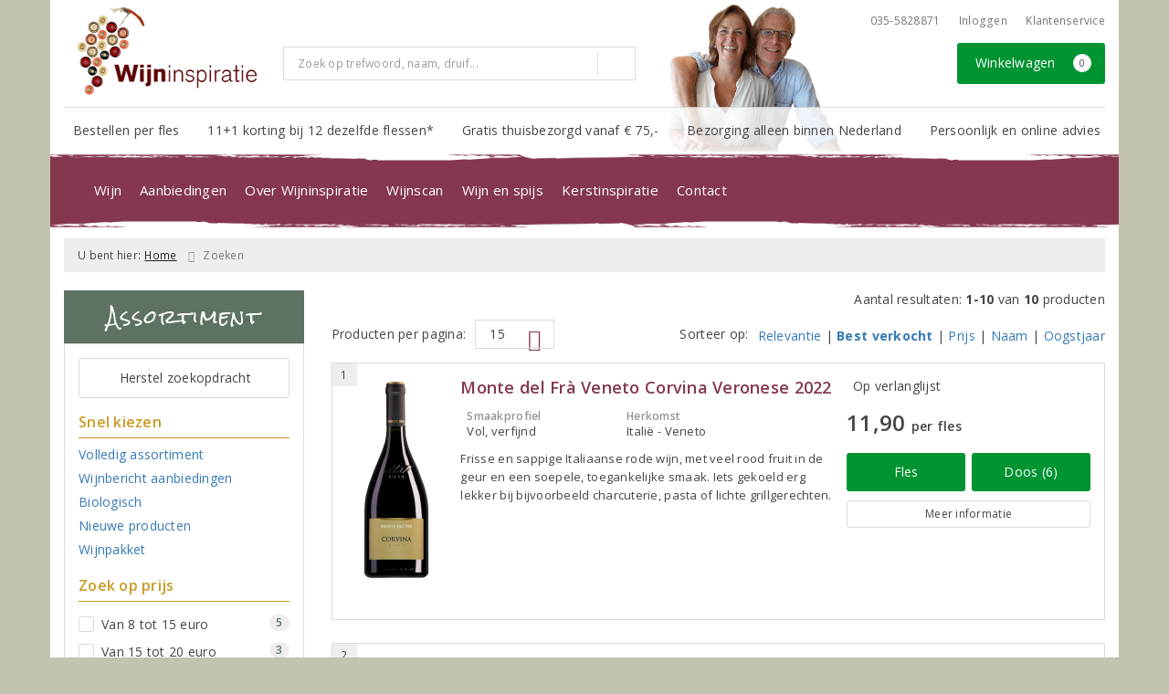

--- FILE ---
content_type: text/html; charset=UTF-8
request_url: https://www.wijninspiratie.nl/zoeken/druivenras/corvina-veronese
body_size: 37947
content:
<!DOCTYPE html>
<html lang="nl">
<head>
    <meta charset="UTF-8">
    <meta name="viewport" content="width=device-width, initial-scale=1.0">
    <meta http-equiv="X-UA-Compatible" content="ie=edge">
    <meta name="csrf-token" content="BxVoDTCUmRK1SD0h0M2lhU7JKWF5EMHGPs3ymYBL">
        <meta charset="utf-8">
<meta http-equiv="X-UA-Compatible" content="IE=edge">
<meta name="viewport" content="width=device-width, initial-scale=1.0, user-scalable=yes">

<meta property="og:type" content="website"/>
<meta property="og:title" content="Corvina Veronese"/>
<meta property="og:url"
      content="https://www.wijninspiratie.nl/zoeken/druivenras/corvina-veronese"/>
    <meta property="og:site_name" content="Wijninspiratie"/>
    <meta property="og:image"
          content="https://www.wijninspiratie.nl/assets/front/1231/img/logo/logo.png"/>

<link rel="canonical" href="https://www.wijninspiratie.nl/zoeken/druivenras/corvina-veronese">
    <title>Corvina Veronese - Wijninspiratie</title>



<link rel="dns-prefetch" href="//cdnjs.cloudflare.com"/>

<link rel="icon"
      href="/assets/front/1231/img/favicon/favicon.ico"
      type="image/x-icon">
<link rel="icon"
      href="/assets/front/1231/img/favicon/favicon-16x16.png"
      type="image/png" sizes="16x16">
<link rel="icon"
      href="/assets/front/1231/img/favicon/favicon-32x32.png"
      type="image/png" sizes="32x32">
<meta name="format-detection" content="telephone=no">

<script>window.dataLayer=[];</script>

    <link rel="stylesheet" href="/assets/front/base/js/cookieconsent-vendor.css?id=a0e751d5690dfc80397b21b22ca18f67">
<link rel="stylesheet" href="/assets/front/base/css/cookie-consent-notice.css?id=952c4a7a61ba1b2cf8fdd3b9e96e3787">
<script>
    window.dataLayer = window.dataLayer || [];
    window.CookieConsentNoticeSettings = {"accept_btn_text":"Accepteren","accept_all_btn_text":"Accepteer alles","deny_btn_text":"Weigeren","deny_all_btn_text":"Weiger alles","user_choice_btn_text":"Laat mij kiezen","save_btn_text":"Opslaan","primary_description":"Deze website maakt gebruik van cookies. Cookies zijn kleine tekstbestanden die bij een bezoek op de website worden geplaatst op uw computer, mobiele telefoon of tablet. <br><br> We gebruiken cookies (en vergelijkbare technieken) om uw websitebezoek makkelijker en persoonlijker voor u te maken. We plaatsen altijd functionele en analytische cookies. De functionele cookies zorgen ervoor dat de website goed werkt. En met de analytische cookies kunnen we het bezoekersgedrag analyseren en hiermee de website weer verbeteren.","functional_description":"Functionele cookies zijn cookies die nodig zijn om de website goed te laten werken en worden niet met derden gedeeld.","analytics_description":"Analytische cookies zijn cookies die nodig zijn om te analyseren wat er op de website beter zou kunnen en verstuurt waar nodig alleen anonieme data aan derden.","ads_description":"Advertentie cookies worden gebruikt om bezoekers relevante advertenties en marketingcampagnes te tonen. Deze cookies volgen bezoekers over verschillende websites en verzamelen informatie om op maat gemaakte advertenties aan te bieden.","tracking_description":"Tracking cookies zijn bedoeld om gebruikersactiviteiten over het internet te volgen. Ze helpen bij het in kaart brengen van surfgedrag en worden vaak gebruikt om een persoonlijk profiel van de gebruikersinteresses op te bouwen, wat kan leiden tot gerichtere reclame.","personalized_description":"Gepersonaliseerde cookies worden gebruikt om een meer gepersonaliseerde gebruikerservaring te bieden. Door deze cookies kan de website zich bepaalde voorkeuren en keuzes van de gebruiker herinneren, wat zorgt voor een meer relevante en aangepaste inhoud.","additional_description":"De functionele- en analytische cookies hebben geen impact op uw privacy, hiervoor hoeven we dus geen expliciete toestemming te vragen. We vragen dus enkel uw toestemming voor het gebruik van tracking cookies! De informatie van deze cookies wordt voor maximaal 30 dagen bewaard. U kunt cookies altijd zelf uitzetten of ze van uw apparaat verwijderen. Hoe u dat kunt doen verschilt per soort internetbrowser en apparaat. Voor de cookies die sociale media en derde partijen plaatsen en de mogelijke gegevens die zij hiermee verzamelen, verwijzen wij u naar de verklaringen van deze partijen op hun eigen websites.","learn_more_description":"Wilt u meer weten over ons cookiebeleid? Of heeft u vragen over de Algemene Verordening Gegevensbescherming (AVG)? Neem dan contact met ons op."};

    function gtag() {
        dataLayer.push(arguments);
    }

    gtag('consent', 'default', {
        'ad_storage': 'denied',
        'analytics_storage': 'denied',
        'ad_personalization': 'denied',
        'ad_user_data': 'denied'
    });
</script>


    
        <!-- Google Tag Manager -->
    <script>(function (w, d, s, l, i) {
            w[l] = w[l] || [];
            w[l].push({
                'gtm.start':
                    new Date().getTime(), event: 'gtm.js'
            });
            var f = d.getElementsByTagName(s)[0],
                j = d.createElement(s), dl = l != 'dataLayer' ? '&l=' + l : '';
            j.async = true;
            j.src =
                'https://www.googletagmanager.com/gtm.js?id=' + i + dl;
            f.parentNode.insertBefore(j, f);
        })(window, document, 'script', 'dataLayer', 'GTM-K3NJHNP9');</script>
    <!-- End Google Tag Manager -->

    <!-- Facebook Pixel Code -->
    <script >
        !function(f,b,e,v,n,t,s)
        {if(f.fbq)return;n=f.fbq=function(){n.callMethod?
            n.callMethod.apply(n,arguments):n.queue.push(arguments)};
            if(!f._fbq)f._fbq=n;n.push=n;n.loaded=!0;n.version='2.0';
            n.queue=[];t=b.createElement(e);t.async=!0;
            t.src=v;s=b.getElementsByTagName(e)[0];
            s.parentNode.insertBefore(t,s)}(window, document,'script',
            'https://connect.facebook.net/en_US/fbevents.js');
                    fbq('init', '4886987154718720');
                fbq('track', 'PageView');
    </script>
        <noscript><img height="1" width="1" style="display:none"
                   src="https://www.facebook.com/tr?id=4886987154718720&ev=PageView&noscript=1"
        /></noscript>
        <!-- End Facebook Pixel Code -->

    <link rel="preload" href="/assets/fonts/opensans/memtYaGs126MiZpBA-UFUIcVXSCEkx2cmqvXlWqWt06FxZCJgvAQ.woff2" as="font" type="font/woff2" crossorigin>
<link rel="preload" href="/assets/fonts/opensans/memtYaGs126MiZpBA-UFUIcVXSCEkx2cmqvXlWqWuU6FxZCJgg.woff2" as="font" type="font/woff2" crossorigin>
<link rel="preload" href="/assets/fonts/opensans/memvYaGs126MiZpBA-UvWbX2vVnXBbObj2OVTS-mu0SC55I.woff2" as="font" type="font/woff2" crossorigin>
<link rel="preload" href="/assets/fonts/opensans/memvYaGs126MiZpBA-UvWbX2vVnXBbObj2OVTSGmu0SC55K5gw.woff2" as="font" type="font/woff2" crossorigin>
<link rel="preload" href="/assets/fonts/opensans/memvYaGs126MiZpBA-UvWbX2vVnXBbObj2OVTSOmu0SC55K5gw.woff2" as="font" type="font/woff2" crossorigin>
<link rel="preload" href="/assets/fonts/opensans/memvYaGs126MiZpBA-UvWbX2vVnXBbObj2OVTSymu0SC55K5gw.woff2" as="font" type="font/woff2" crossorigin>
<link rel="preload" href="/assets/front/base/css/fonts.css" as="style">
<link rel="stylesheet" href="/assets/front/base/css/fonts.css" media="print" onload="this.media='all'">
    <link rel="stylesheet" href="/assets/vendor/bootstrap/dist/css/bootstrap.min.css?id=1768561742">
    <link rel="stylesheet"
          href="/assets/vendor_manual/magiczoomplus/css/magiczoomplus.css?id=1768561742">

    <link rel="stylesheet" href="/assets/front/base/css/vendor.css?id=59d5a417b085cef4d075de04bcbad968">
    <link rel="stylesheet"
          href="/assets/vendor_manual/fontawesome-pro/css/all.min.css?id=1768561742">
    <link rel="stylesheet" href="/assets/front/1231/css/base.css?id=bdeb799465d21e38dac30de878f31b5d">

        </head>
<body class="frontoffice route-frontofficesearch-grape-type ">
                    
    <noscript><iframe src="//www.googletagmanager.com/ns.html?id=GTM-K3NJHNP9" height="0" width="0" style="display:none;visibility:hidden"></iframe></noscript>
    

    <div class="topheader">
    <div class="hidden-md hidden-lg">
        <header class="header">
    <div class="nav-container sticky">
        <div class="container">
            <div class="flex-container">
                <div class="flex-wrap">
                    <div class="mobile-menu-icon">
                        <i class="fal fa-bars"></i>
                        <span class="text">Menu</span>
                    </div>
                </div>

                <div class="flex-wrap">
                    <a href="/" title="Wijninspiratie" class="logo">
                        <img data-src="https://www.wijninspiratie.nl/assets/front/1231/img/logo/logo.png" alt="Logo" class="lazy  img-responsive"><noscript><img src="https://www.wijninspiratie.nl/assets/front/1231/img/logo/logo.png" alt="Logo" class="lazy  img-responsive"></noscript>


                    </a>
                </div>

                <div class="flex-wrap">
                    <div class="header-icon login">
                        <a href="https://www.wijninspiratie.nl/account/verlanglijst" title="Mijn verlanglijst">
                            <i class="fal fa-heart"></i>
                            <span class="text">Verlanglijst</span>
                        </a>
                    </div>

                    <div class="header-icon cart-btn">
                        <a href="https://www.wijninspiratie.nl/winkelwagen" title="Bekijk winkelwagen" class="show-cart-link">
                            <i class="fal fa-shopping-cart"></i>
                            <span id="cart-sum" class="cart-totals"></span>
                            <span class="text">Winkelwagen</span>
                        </a>
                    </div>
                </div>
            </div>
        </div>
    </div>
</header>
    </div>

    
    <div class="hidden-xs hidden-xs-sm hidden-sm">
        <div class="container header-wrapper">
    <header class="header flex">
        <div class="logo">
            <a href="/" title="Wijninspiratie">
                <img data-src="https://www.wijninspiratie.nl/assets/front/1231/img/logo/logo.png" alt="Logo" class="lazy  img-responsive"><noscript><img src="https://www.wijninspiratie.nl/assets/front/1231/img/logo/logo.png" alt="Logo" class="lazy  img-responsive"></noscript>


                            </a>
        </div>

        <div class="wrapper">
            <div class="topbar">
                <div class="shop_custom_top">
                                    </div>

                <div class="top-navbar">
                    <ul class="nav-options">
    
    <li class="phone">
        
                    <a href="tel:+31355828871" title="Neem contact met ons op">
                                    <i class="far fa-phone fa-flip-horizontal"></i>
                                035-5828871
            </a>
            </li>

    <li id="header_nav_useritem"></li>

    <li class="item-service">
        <a href="https://www.wijninspiratie.nl/klantenservice" title="Klantenservice" class="customer-service-btn text-center right">
            <i class="far fa-comment-alt-smile fa-flip-horizontal"></i> Klantenservice
        </a>
    </li>
</ul>                </div>
            </div>

            <div class="search">
                                <div class="searchbar ">
    <form method="GET" action="https://www.wijninspiratie.nl/zoeken" accept-charset="UTF-8" class="">
        <div class="input-group">
            <input class="form-control input-lg main-search-field main-search-field-header" placeholder="Zoek op trefwoord, naam, druif..." autocomplete="off" name="s" type="text">
            <span class="clear-search-button clear-main-search-header">
                <i class="fa fa-times-circle"></i>
            </span>
            <span class="input-group-btn">
                <button class="btn btn-primary btn-lg" type="submit">
                    <i class="far fa-search"></i>
                </button>
            </span>
        </div>
    </form>
    <div class="quick-search-window"></div>
</div>

            </div>

            <div class="shopping-wrapper">
                <div class="shop_custom_right">
                                    </div>

                <div class="cart-container" id="cart_header">
                    <div class="shoppingcart">
                        <a href="https://www.wijninspiratie.nl/winkelwagen" title="Winkelwagen" class="text-center button btn-success" role="button">
    <i class="fal fa-shopping-cart"></i> Winkelwagen <span class="badge cart-totals"></span>
</a>                    </div>
                </div>
            </div>
        </div>
    </header>

    <div class="row no-gutter usps-header  hidden-xs hidden-sm ">
        <ul>
                            <li class="usp-item first">
                                            <i class="far fa-check"></i> <span>Bestellen per fles</span>
                                    </li>
                            <li class="usp-item">
                                            <i class="far fa-check"></i> <span>11+1 korting bij 12 dezelfde flessen*</span>
                                    </li>
                            <li class="usp-item">
                                            <i class="far fa-check"></i> <span>Gratis thuisbezorgd vanaf € 75,-</span>
                                    </li>
                            <li class="usp-item">
                                            <i class="far fa-check"></i> <span>Bezorging alleen binnen Nederland</span>
                                    </li>
                            <li class="usp-item">
                                            <i class="far fa-check"></i> <span>Persoonlijk en online advies</span>
                                    </li>
                    </ul>
    </div>
</div>
        <div class="nav-wrapper">
    <div class="container nav-container desktop">
        <nav class="navbar navbar-default">
            <div class="collapse navbar-collapse" id="navbar-collapse-1">
                <ul class="nav navbar-nav main-nav">
                    <li class="mobile-home">
                        <a href="/">
                                                            <i class="fas fa-home"></i>
                                                            <span></span>
                        </a>
                    </li>

                    <li class="dropdown mega-dropdown">
                    <a href="#" class="dropdown-toggle" data-toggle="dropdown">
                Wijn
                <span class="hidden-xs hidden-sm"><i class="far fa-angle-down"></i></span>
                <span class="hidden-md hidden-lg"><i class="fal fa-angle-right"></i></span>
            </a>

            <ul class="dropdown-menu mega-dropdown-menu row">
                <li class="col-md-2">
                    <ul class="clearfix">
                        <li class="dropdown-header ">
                    Soort
                </li>
                <li>
                    <ul class="clearfix">
                                            </ul>
                </li>
                                            <li class="item-url">
                    <a href="/rood" >
                        Rode wijn
                    </a>
                </li>
                <li>
                    <ul class="clearfix">
                                            </ul>
                </li>
                                            <li class="item-url">
                    <a href="/wit" >
                        Witte wijn
                    </a>
                </li>
                <li>
                    <ul class="clearfix">
                                            </ul>
                </li>
                                            <li class="item-url">
                    <a href="/rose" >
                        Rosé
                    </a>
                </li>
                <li>
                    <ul class="clearfix">
                                            </ul>
                </li>
                                            <li class="item-url">
                    <a href="/mousserend" >
                        Mousserende wijn
                    </a>
                </li>
                <li>
                    <ul class="clearfix">
                                            </ul>
                </li>
                                            <li class="item-url">
                    <a href="/dessertwijn" >
                        Dessertwijn
                    </a>
                </li>
                <li>
                    <ul class="clearfix">
                                            </ul>
                </li>
                                            <li class="item-url">
                    <a href="/port" >
                        Port
                    </a>
                </li>
                <li>
                    <ul class="clearfix">
                                            </ul>
                </li>
                                            <li class="divider"></li>
                <li>
                    <ul class="clearfix">
                                            </ul>
                </li>
                                            <li class="item-url">
                    <a href="/wijn" >
                        Alle dranksoorten
                    </a>
                </li>
                <li>
                    <ul class="clearfix">
                                            </ul>
                </li>
                                        </ul>
                </li>
                                            <li class="col-md-2">
                    <ul class="clearfix">
                        <li class="dropdown-header ">
                    Land
                </li>
                <li>
                    <ul class="clearfix">
                                            </ul>
                </li>
                                            <li class="item-url">
                    <a href="/frankrijk" >
                        Frankrijk
                    </a>
                </li>
                <li>
                    <ul class="clearfix">
                                            </ul>
                </li>
                                            <li class="item-url">
                    <a href="/italie" >
                        Italië
                    </a>
                </li>
                <li>
                    <ul class="clearfix">
                                            </ul>
                </li>
                                            <li class="item-url">
                    <a href="/spanje" >
                        Spanje
                    </a>
                </li>
                <li>
                    <ul class="clearfix">
                                            </ul>
                </li>
                                            <li class="item-url">
                    <a href="/portugal" >
                        Portugal
                    </a>
                </li>
                <li>
                    <ul class="clearfix">
                                            </ul>
                </li>
                                            <li class="item-url">
                    <a href="/zuid-afrika" >
                        Zuid-Afrika
                    </a>
                </li>
                <li>
                    <ul class="clearfix">
                                            </ul>
                </li>
                                            <li class="item-url">
                    <a href="/duitsland" >
                        Duitsland
                    </a>
                </li>
                <li>
                    <ul class="clearfix">
                                            </ul>
                </li>
                                            <li class="divider"></li>
                <li>
                    <ul class="clearfix">
                                            </ul>
                </li>
                                            <li class="item-url">
                    <a href="/wijn" >
                        Alle landen
                    </a>
                </li>
                <li>
                    <ul class="clearfix">
                                            </ul>
                </li>
                                        </ul>
                </li>
                                            <li class="col-md-2">
                    <ul class="clearfix">
                        <li class="dropdown-header ">
                    Druivenras
                </li>
                <li>
                    <ul class="clearfix">
                                            </ul>
                </li>
                                            <li class="item-url">
                    <a href="/negroamaro" >
                        Negroamaro
                    </a>
                </li>
                <li>
                    <ul class="clearfix">
                                            </ul>
                </li>
                                            <li class="item-url">
                    <a href="/chardonnay" >
                        Chardonnay
                    </a>
                </li>
                <li>
                    <ul class="clearfix">
                                            </ul>
                </li>
                                            <li class="item-url">
                    <a href="/syrah" >
                        Syrah
                    </a>
                </li>
                <li>
                    <ul class="clearfix">
                                            </ul>
                </li>
                                            <li class="item-url">
                    <a href="/merlot" >
                        Merlot
                    </a>
                </li>
                <li>
                    <ul class="clearfix">
                                            </ul>
                </li>
                                            <li class="item-url">
                    <a href="/sauvignon-blanc" >
                        Sauvignon Blanc
                    </a>
                </li>
                <li>
                    <ul class="clearfix">
                                            </ul>
                </li>
                                            <li class="item-url">
                    <a href="/cabernet-sauvignon" >
                        Cabernet Sauvignon
                    </a>
                </li>
                <li>
                    <ul class="clearfix">
                                            </ul>
                </li>
                                            <li class="item-url">
                    <a href="/grenache" >
                        Grenache
                    </a>
                </li>
                <li>
                    <ul class="clearfix">
                                            </ul>
                </li>
                                            <li class="item-url">
                    <a href="/pinot-noir" >
                        Pinot Noir
                    </a>
                </li>
                <li>
                    <ul class="clearfix">
                                            </ul>
                </li>
                                            <li class="divider"></li>
                <li>
                    <ul class="clearfix">
                                            </ul>
                </li>
                                            <li class="item-url">
                    <a href="/wijn" >
                        Alle druivenrassen
                    </a>
                </li>
                <li>
                    <ul class="clearfix">
                                            </ul>
                </li>
                                        </ul>
                </li>
                                            <li class="col-md-2">
                    <ul class="clearfix">
                        <li class="dropdown-header ">
                    Prijs
                </li>
                <li>
                    <ul class="clearfix">
                                            </ul>
                </li>
                                            <li class="item-url">
                    <a href="/zoeken?prijs=*-8.0" >
                        Tot € 8,-
                    </a>
                </li>
                <li>
                    <ul class="clearfix">
                                            </ul>
                </li>
                                            <li class="item-url">
                    <a href="/zoeken?prijs=8.0-15.0" >
                        € 8,- tot € 15,-
                    </a>
                </li>
                <li>
                    <ul class="clearfix">
                                            </ul>
                </li>
                                            <li class="item-url">
                    <a href="/zoeken?prijs=15.0-20.0" >
                        € 15,- tot € 20,-
                    </a>
                </li>
                <li>
                    <ul class="clearfix">
                                            </ul>
                </li>
                                            <li class="item-url">
                    <a href="/zoeken?prijs=20.0-25.0" >
                        € 20,- tot € 25,-
                    </a>
                </li>
                <li>
                    <ul class="clearfix">
                                            </ul>
                </li>
                                            <li class="item-url">
                    <a href="/zoeken?prijs=25.0-50.0" >
                        € 25,- tot € 50,-
                    </a>
                </li>
                <li>
                    <ul class="clearfix">
                                            </ul>
                </li>
                                            <li class="item-url">
                    <a href="/zoeken?prijs=50.0-*" >
                        € 50,- en meer
                    </a>
                </li>
                <li>
                    <ul class="clearfix">
                                            </ul>
                </li>
                                            <li class="divider"></li>
                <li>
                    <ul class="clearfix">
                                            </ul>
                </li>
                                            <li class="item-url">
                    <a href="/wijn" >
                        Alle prijsklasses
                    </a>
                </li>
                <li>
                    <ul class="clearfix">
                                            </ul>
                </li>
                                        </ul>
                </li>
                                            <li class="col-md-2">
                    <ul class="clearfix">
                        <li class="dropdown-header ">
                    Speciaal
                </li>
                <li>
                    <ul class="clearfix">
                                            </ul>
                </li>
                                            <li class="item-url">
                    <a href="/biologisch" >
                        Biologisch
                    </a>
                </li>
                <li>
                    <ul class="clearfix">
                                            </ul>
                </li>
                                            <li class="item-url">
                    <a href="/alcoholvrij" >
                        Alcoholvrij
                    </a>
                </li>
                <li>
                    <ul class="clearfix">
                                            </ul>
                </li>
                                            <li class="item-url">
                    <a href="/vegan" >
                        Vegan
                    </a>
                </li>
                <li>
                    <ul class="clearfix">
                                            </ul>
                </li>
                                            <li class="item-url">
                    <a href="/zoeken/kenmerk/natuurwijn" >
                        Natuurwijn
                    </a>
                </li>
                <li>
                    <ul class="clearfix">
                                            </ul>
                </li>
                                        </ul>
                </li>
                                            <li class="col-md-2">
                    <ul class="clearfix">
                        <li class="dropdown-header ">
                    Topselectie
                </li>
                <li>
                    <ul class="clearfix">
                                            </ul>
                </li>
                                            <li class="item-url">
                    <a href="/wijnpakket" >
                        Wijnpakketten
                    </a>
                </li>
                <li>
                    <ul class="clearfix">
                                            </ul>
                </li>
                                            <li class="item-url">
                    <a href="/top-10-wijnen" >
                        Top 10 wijnen
                    </a>
                </li>
                <li>
                    <ul class="clearfix">
                                            </ul>
                </li>
                                            <li class="item-url">
                    <a href="/onze-favoriete-huiswijnen" >
                        Onze favoriete huiswijnen
                    </a>
                </li>
                <li>
                    <ul class="clearfix">
                                            </ul>
                </li>
                                        </ul>
                </li>
                                </ul>
            </li>
    <li class="dropdown mega-dropdown">
                    <a href="#" class="dropdown-toggle" data-toggle="dropdown">
                Aanbiedingen
                <span class="hidden-xs hidden-sm"><i class="far fa-angle-down"></i></span>
                <span class="hidden-md hidden-lg"><i class="fal fa-angle-right"></i></span>
            </a>

            <ul class="dropdown-menu mega-dropdown-menu row">
                <li class="col-md-3">
                    <ul class="clearfix">
                        <li class="dropdown-header ">
                    Aanbiedingen
                </li>
                <li>
                    <ul class="clearfix">
                                            </ul>
                </li>
                                            <li class="item-url">
                    <a href="/wijnbericht-aanbiedingen" >
                        Maandaanbiedingen
                    </a>
                </li>
                <li>
                    <ul class="clearfix">
                                            </ul>
                </li>
                                            <li class="item-url">
                    <a href="/exclusieve-wijnen" >
                        Topselectie van de maand
                    </a>
                </li>
                <li>
                    <ul class="clearfix">
                                            </ul>
                </li>
                                            <li class="item-url">
                    <a href="/aanbiedingen" >
                        Alle aanbiedingen
                    </a>
                </li>
                <li>
                    <ul class="clearfix">
                                            </ul>
                </li>
                                        </ul>
                </li>
                                            <li class="col-md-3">
                    <ul class="clearfix">
                        <li class="dropdown-header ">
                    Voor u geselecteerd
                </li>
                <li>
                    <ul class="clearfix">
                                            </ul>
                </li>
                                            <li class="item-url">
                    <a href="/wijnpakket" >
                        Wijnpakketten
                    </a>
                </li>
                <li>
                    <ul class="clearfix">
                                            </ul>
                </li>
                                            <li class="item-url">
                    <a href="/exclusieve-wijnen" >
                        Exclusieve wijnen
                    </a>
                </li>
                <li>
                    <ul class="clearfix">
                                            </ul>
                </li>
                                            <li class="item-url">
                    <a href="/top-10-wijnen" >
                        Top 10 wijnen
                    </a>
                </li>
                <li>
                    <ul class="clearfix">
                                            </ul>
                </li>
                                        </ul>
                </li>
                                            <li class="col-md-3">
                    <ul class="clearfix">
                        <li class="dropdown-header ">
                    Vermeldingen
                </li>
                <li>
                    <ul class="clearfix">
                                            </ul>
                </li>
                                            <li class="item-url">
                    <a href="/wijnen-in-de-media" >
                        Wijnen in de media
                    </a>
                </li>
                <li>
                    <ul class="clearfix">
                                            </ul>
                </li>
                                            <li class="item-url">
                    <a href="/de-grote-hamersma" >
                        De Grote Hamersma
                    </a>
                </li>
                <li>
                    <ul class="clearfix">
                                            </ul>
                </li>
                                        </ul>
                </li>
                                            <li class="col-md-3">
                    <ul class="clearfix">
                        <li class="dropdown-header ">
                    Geef het cadeau
                </li>
                <li>
                    <ul class="clearfix">
                                            </ul>
                </li>
                                            <li class="item-url">
                    <a href="/geschenken" >
                        Wijngeschenken
                    </a>
                </li>
                <li>
                    <ul class="clearfix">
                                            </ul>
                </li>
                                            <li class="item-url">
                    <a href="/riedel-wijnglazen-collectie" >
                        Riedel glaswerk
                    </a>
                </li>
                <li>
                    <ul class="clearfix">
                                            </ul>
                </li>
                                            <li class="item-url">
                    <a href="/zoeken?dranksoort=73" >
                        Wijnaccessoires
                    </a>
                </li>
                <li>
                    <ul class="clearfix">
                                            </ul>
                </li>
                                            <li class="item-url">
                    <a href="/wijncadeaubon" >
                        Cadeaubonnen
                    </a>
                </li>
                <li>
                    <ul class="clearfix">
                                            </ul>
                </li>
                                        </ul>
                </li>
                                </ul>
            </li>
    <li class="dropdown mega-dropdown">
                    <a href="#" class="dropdown-toggle" data-toggle="dropdown">
                Over Wijninspiratie
                <span class="hidden-xs hidden-sm"><i class="far fa-angle-down"></i></span>
                <span class="hidden-md hidden-lg"><i class="fal fa-angle-right"></i></span>
            </a>

            <ul class="dropdown-menu mega-dropdown-menu row">
                <li class="col-md-3">
                    <ul class="clearfix">
                        <li class="dropdown-header ">
                    Over Wijninspiratie
                </li>
                <li>
                    <ul class="clearfix">
                                            </ul>
                </li>
                                            <li class="item-url">
                    <a href="/wijnhandel-wijninspiratie" >
                        Wie wij zijn
                    </a>
                </li>
                <li>
                    <ul class="clearfix">
                                            </ul>
                </li>
                                            <li class="item-url">
                    <a href="/contact" >
                        Contact &amp; openingstijden
                    </a>
                </li>
                <li>
                    <ul class="clearfix">
                                            </ul>
                </li>
                                            <li class="item-url">
                    <a href="/partner-lesgenereux" >
                        Partner in Les Généreux
                    </a>
                </li>
                <li>
                    <ul class="clearfix">
                                            </ul>
                </li>
                                            <li class="item-url">
                    <a href="/overzicht-producenten" >
                        Overzicht producenten
                    </a>
                </li>
                <li>
                    <ul class="clearfix">
                                            </ul>
                </li>
                                        </ul>
                </li>
                                            <li class="col-md-2">
                    <ul class="clearfix">
                        <li class="dropdown-header ">
                    Evenementen
                </li>
                <li>
                    <ul class="clearfix">
                                            </ul>
                </li>
                                            <li class="item-url">
                    <a href="/proeverij/wijnpubquiz/" >
                        Wijnpubquiz
                    </a>
                </li>
                <li>
                    <ul class="clearfix">
                                            </ul>
                </li>
                                            <li class="item-url">
                    <a href="/proeverijen" >
                        Wijnproeverijen
                    </a>
                </li>
                <li>
                    <ul class="clearfix">
                                            </ul>
                </li>
                                                                <li class="item-page">
                        <a href="https://www.wijninspiratie.nl/pagina/wijnproeven-op-het-water">
                            Wijnproeven op het water
                        </a>
                    </li>
                    <li>
                        <ul class="clearfix">
                                                    </ul>
                    </li>
                                                        </ul>
                </li>
                                            <li class="col-md-3">
                    <ul class="clearfix">
                        <li class="dropdown-header ">
                    Meer wijninspiratie?
                </li>
                <li>
                    <ul class="clearfix">
                                            </ul>
                </li>
                                            <li class="item-url">
                    <a href="/wijnadvies-op-afstand" >
                        Wijnadvies op afstand
                    </a>
                </li>
                <li>
                    <ul class="clearfix">
                                            </ul>
                </li>
                                            <li class="item-url">
                    <a href="/aanmelden-nieuwsbrief" >
                        Aanmelden nieuwsbrief
                    </a>
                </li>
                <li>
                    <ul class="clearfix">
                                            </ul>
                </li>
                                            <li class="item-url">
                    <a href="/kerstinspiratie" >
                        Kerstinspiratie
                    </a>
                </li>
                <li>
                    <ul class="clearfix">
                                            </ul>
                </li>
                                        </ul>
                </li>
                                </ul>
            </li>
    <li class="dropdown mega-dropdown">
                                        <a href="/modelwijnen" >
                        Wijnscan
                        <span></span>
                    </a>
                                </li>
    <li class="dropdown mega-dropdown">
                    <a href="#" class="dropdown-toggle" data-toggle="dropdown">
                Wijn en spijs
                <span class="hidden-xs hidden-sm"><i class="far fa-angle-down"></i></span>
                <span class="hidden-md hidden-lg"><i class="fal fa-angle-right"></i></span>
            </a>

            <ul class="dropdown-menu mega-dropdown-menu row">
                <li class="col-md-3">
                    <ul class="clearfix">
                        <li class="dropdown-header ">
                    Wijn &amp; Spijs
                </li>
                <li>
                    <ul class="clearfix">
                                            </ul>
                </li>
                                            <li class="item-url">
                    <a href="/wijnspijswijzer" >
                        Wijn en spijs wijzer
                    </a>
                </li>
                <li>
                    <ul class="clearfix">
                                            </ul>
                </li>
                                            <li class="item-url">
                    <a href="/wijnenspijs" >
                        Wijn en spijs combinaties
                    </a>
                </li>
                <li>
                    <ul class="clearfix">
                                            </ul>
                </li>
                                            <li class="item-url">
                    <a href="/recepten" >
                        Recepten bij wijn
                    </a>
                </li>
                <li>
                    <ul class="clearfix">
                                            </ul>
                </li>
                                        </ul>
                </li>
                                </ul>
            </li>
    <li class="dropdown mega-dropdown">
                                                                <a href="https://www.wijninspiratie.nl/pagina/kerstinspiratie" >
                            Kerstinspiratie
                            <span></span>
                        </a>
                                                    </li>
    <li class="dropdown mega-dropdown">
                                        <a href="/contact" >
                        Contact
                        <span></span>
                    </a>
                                </li>
    <li class="dropdown mega-dropdown">
                                </li>
    <li class="dropdown mega-dropdown">
                                </li>


                    <ul class="nav navbar-nav pull-right">
                        
                        <li class="cart-scroll search">
                            <a href="#" class="show-top-search"><i class="far fa-search"></i></a>
                        </li>

                        <li class="cart-scroll cart">
                            <a  href="https://www.wijninspiratie.nl/winkelwagen" class="show-cart-link">
                                <i class="fal fa-shopping-cart"></i>
                            </a>
                        </li>

                                            </ul>

                                    </ul>
            </div>
        </nav>
    </div>
</div>
    </div>

    <div class="hidden-md hidden-lg">
        <div class="search-field">
            <div class="searchbar ">
    <form method="GET" action="https://www.wijninspiratie.nl/zoeken" accept-charset="UTF-8" class="">
        <div class="input-group">
            <input class="form-control input-lg main-search-field main-search-field-mobile-header" placeholder="Zoek op trefwoord, naam, druif..." autocomplete="off" name="s" type="text">
            <span class="clear-search-button clear-main-search-mobile-header">
                <i class="fa fa-times-circle"></i>
            </span>
            <span class="input-group-btn">
                <button class="btn btn-primary btn-lg" type="submit">
                    <i class="far fa-search"></i>
                </button>
            </span>
        </div>
    </form>
    <div class="quick-search-window"></div>
</div>

        </div>
    </div>
</div>

<div class="mobile-sidebar hidden-md hidden-lg">
    <div class="heading clearfix">
        <div class="col-xs-1 no-padding">
            <div class="mobile-menu-icon menu-btn">
                <i class="fal fa-bars bars-icon"></i>
                <span class="return-icon">
                    <i class="far fa-chevron-left"></i>
                </span>
                <span class="text"></span>
            </div>
        </div>

        <div class="col-xs-10 no-padding title"></div>

        <div class="col-xs-1 no-padding">
            <div class="mobile-menu-icon close-btn">
                <i class="fal fa-times"></i>
                <span class="text">Sluiten</span>
            </div>
        </div>
    </div>

    <div class="menu-content-wrapper">
        <nav class="mobile-menu">
            <ul class="main-menu">
                <li><a href="/" title="Wijninspiratie">Home</a></li>

                <li class="dropdown mega-dropdown">
                    <a href="#" class="dropdown-toggle" data-toggle="dropdown">
                Wijn
                <span class="hidden-xs hidden-sm"><i class="far fa-angle-down"></i></span>
                <span class="hidden-md hidden-lg"><i class="fal fa-angle-right"></i></span>
            </a>

            <ul class="dropdown-menu mega-dropdown-menu row">
                <li class="col-md-2">
                    <ul class="clearfix">
                        <li class="dropdown-header ">
                    Soort
                </li>
                <li>
                    <ul class="clearfix">
                                            </ul>
                </li>
                                            <li class="item-url">
                    <a href="/rood" >
                        Rode wijn
                    </a>
                </li>
                <li>
                    <ul class="clearfix">
                                            </ul>
                </li>
                                            <li class="item-url">
                    <a href="/wit" >
                        Witte wijn
                    </a>
                </li>
                <li>
                    <ul class="clearfix">
                                            </ul>
                </li>
                                            <li class="item-url">
                    <a href="/rose" >
                        Rosé
                    </a>
                </li>
                <li>
                    <ul class="clearfix">
                                            </ul>
                </li>
                                            <li class="item-url">
                    <a href="/mousserend" >
                        Mousserende wijn
                    </a>
                </li>
                <li>
                    <ul class="clearfix">
                                            </ul>
                </li>
                                            <li class="item-url">
                    <a href="/dessertwijn" >
                        Dessertwijn
                    </a>
                </li>
                <li>
                    <ul class="clearfix">
                                            </ul>
                </li>
                                            <li class="item-url">
                    <a href="/port" >
                        Port
                    </a>
                </li>
                <li>
                    <ul class="clearfix">
                                            </ul>
                </li>
                                            <li class="divider"></li>
                <li>
                    <ul class="clearfix">
                                            </ul>
                </li>
                                            <li class="item-url">
                    <a href="/wijn" >
                        Alle dranksoorten
                    </a>
                </li>
                <li>
                    <ul class="clearfix">
                                            </ul>
                </li>
                                        </ul>
                </li>
                                            <li class="col-md-2">
                    <ul class="clearfix">
                        <li class="dropdown-header ">
                    Land
                </li>
                <li>
                    <ul class="clearfix">
                                            </ul>
                </li>
                                            <li class="item-url">
                    <a href="/frankrijk" >
                        Frankrijk
                    </a>
                </li>
                <li>
                    <ul class="clearfix">
                                            </ul>
                </li>
                                            <li class="item-url">
                    <a href="/italie" >
                        Italië
                    </a>
                </li>
                <li>
                    <ul class="clearfix">
                                            </ul>
                </li>
                                            <li class="item-url">
                    <a href="/spanje" >
                        Spanje
                    </a>
                </li>
                <li>
                    <ul class="clearfix">
                                            </ul>
                </li>
                                            <li class="item-url">
                    <a href="/portugal" >
                        Portugal
                    </a>
                </li>
                <li>
                    <ul class="clearfix">
                                            </ul>
                </li>
                                            <li class="item-url">
                    <a href="/zuid-afrika" >
                        Zuid-Afrika
                    </a>
                </li>
                <li>
                    <ul class="clearfix">
                                            </ul>
                </li>
                                            <li class="item-url">
                    <a href="/duitsland" >
                        Duitsland
                    </a>
                </li>
                <li>
                    <ul class="clearfix">
                                            </ul>
                </li>
                                            <li class="divider"></li>
                <li>
                    <ul class="clearfix">
                                            </ul>
                </li>
                                            <li class="item-url">
                    <a href="/wijn" >
                        Alle landen
                    </a>
                </li>
                <li>
                    <ul class="clearfix">
                                            </ul>
                </li>
                                        </ul>
                </li>
                                            <li class="col-md-2">
                    <ul class="clearfix">
                        <li class="dropdown-header ">
                    Druivenras
                </li>
                <li>
                    <ul class="clearfix">
                                            </ul>
                </li>
                                            <li class="item-url">
                    <a href="/negroamaro" >
                        Negroamaro
                    </a>
                </li>
                <li>
                    <ul class="clearfix">
                                            </ul>
                </li>
                                            <li class="item-url">
                    <a href="/chardonnay" >
                        Chardonnay
                    </a>
                </li>
                <li>
                    <ul class="clearfix">
                                            </ul>
                </li>
                                            <li class="item-url">
                    <a href="/syrah" >
                        Syrah
                    </a>
                </li>
                <li>
                    <ul class="clearfix">
                                            </ul>
                </li>
                                            <li class="item-url">
                    <a href="/merlot" >
                        Merlot
                    </a>
                </li>
                <li>
                    <ul class="clearfix">
                                            </ul>
                </li>
                                            <li class="item-url">
                    <a href="/sauvignon-blanc" >
                        Sauvignon Blanc
                    </a>
                </li>
                <li>
                    <ul class="clearfix">
                                            </ul>
                </li>
                                            <li class="item-url">
                    <a href="/cabernet-sauvignon" >
                        Cabernet Sauvignon
                    </a>
                </li>
                <li>
                    <ul class="clearfix">
                                            </ul>
                </li>
                                            <li class="item-url">
                    <a href="/grenache" >
                        Grenache
                    </a>
                </li>
                <li>
                    <ul class="clearfix">
                                            </ul>
                </li>
                                            <li class="item-url">
                    <a href="/pinot-noir" >
                        Pinot Noir
                    </a>
                </li>
                <li>
                    <ul class="clearfix">
                                            </ul>
                </li>
                                            <li class="divider"></li>
                <li>
                    <ul class="clearfix">
                                            </ul>
                </li>
                                            <li class="item-url">
                    <a href="/wijn" >
                        Alle druivenrassen
                    </a>
                </li>
                <li>
                    <ul class="clearfix">
                                            </ul>
                </li>
                                        </ul>
                </li>
                                            <li class="col-md-2">
                    <ul class="clearfix">
                        <li class="dropdown-header ">
                    Prijs
                </li>
                <li>
                    <ul class="clearfix">
                                            </ul>
                </li>
                                            <li class="item-url">
                    <a href="/zoeken?prijs=*-8.0" >
                        Tot € 8,-
                    </a>
                </li>
                <li>
                    <ul class="clearfix">
                                            </ul>
                </li>
                                            <li class="item-url">
                    <a href="/zoeken?prijs=8.0-15.0" >
                        € 8,- tot € 15,-
                    </a>
                </li>
                <li>
                    <ul class="clearfix">
                                            </ul>
                </li>
                                            <li class="item-url">
                    <a href="/zoeken?prijs=15.0-20.0" >
                        € 15,- tot € 20,-
                    </a>
                </li>
                <li>
                    <ul class="clearfix">
                                            </ul>
                </li>
                                            <li class="item-url">
                    <a href="/zoeken?prijs=20.0-25.0" >
                        € 20,- tot € 25,-
                    </a>
                </li>
                <li>
                    <ul class="clearfix">
                                            </ul>
                </li>
                                            <li class="item-url">
                    <a href="/zoeken?prijs=25.0-50.0" >
                        € 25,- tot € 50,-
                    </a>
                </li>
                <li>
                    <ul class="clearfix">
                                            </ul>
                </li>
                                            <li class="item-url">
                    <a href="/zoeken?prijs=50.0-*" >
                        € 50,- en meer
                    </a>
                </li>
                <li>
                    <ul class="clearfix">
                                            </ul>
                </li>
                                            <li class="divider"></li>
                <li>
                    <ul class="clearfix">
                                            </ul>
                </li>
                                            <li class="item-url">
                    <a href="/wijn" >
                        Alle prijsklasses
                    </a>
                </li>
                <li>
                    <ul class="clearfix">
                                            </ul>
                </li>
                                        </ul>
                </li>
                                            <li class="col-md-2">
                    <ul class="clearfix">
                        <li class="dropdown-header ">
                    Speciaal
                </li>
                <li>
                    <ul class="clearfix">
                                            </ul>
                </li>
                                            <li class="item-url">
                    <a href="/biologisch" >
                        Biologisch
                    </a>
                </li>
                <li>
                    <ul class="clearfix">
                                            </ul>
                </li>
                                            <li class="item-url">
                    <a href="/alcoholvrij" >
                        Alcoholvrij
                    </a>
                </li>
                <li>
                    <ul class="clearfix">
                                            </ul>
                </li>
                                            <li class="item-url">
                    <a href="/vegan" >
                        Vegan
                    </a>
                </li>
                <li>
                    <ul class="clearfix">
                                            </ul>
                </li>
                                            <li class="item-url">
                    <a href="/zoeken/kenmerk/natuurwijn" >
                        Natuurwijn
                    </a>
                </li>
                <li>
                    <ul class="clearfix">
                                            </ul>
                </li>
                                        </ul>
                </li>
                                            <li class="col-md-2">
                    <ul class="clearfix">
                        <li class="dropdown-header ">
                    Topselectie
                </li>
                <li>
                    <ul class="clearfix">
                                            </ul>
                </li>
                                            <li class="item-url">
                    <a href="/wijnpakket" >
                        Wijnpakketten
                    </a>
                </li>
                <li>
                    <ul class="clearfix">
                                            </ul>
                </li>
                                            <li class="item-url">
                    <a href="/top-10-wijnen" >
                        Top 10 wijnen
                    </a>
                </li>
                <li>
                    <ul class="clearfix">
                                            </ul>
                </li>
                                            <li class="item-url">
                    <a href="/onze-favoriete-huiswijnen" >
                        Onze favoriete huiswijnen
                    </a>
                </li>
                <li>
                    <ul class="clearfix">
                                            </ul>
                </li>
                                        </ul>
                </li>
                                </ul>
            </li>
    <li class="dropdown mega-dropdown">
                    <a href="#" class="dropdown-toggle" data-toggle="dropdown">
                Aanbiedingen
                <span class="hidden-xs hidden-sm"><i class="far fa-angle-down"></i></span>
                <span class="hidden-md hidden-lg"><i class="fal fa-angle-right"></i></span>
            </a>

            <ul class="dropdown-menu mega-dropdown-menu row">
                <li class="col-md-3">
                    <ul class="clearfix">
                        <li class="dropdown-header ">
                    Aanbiedingen
                </li>
                <li>
                    <ul class="clearfix">
                                            </ul>
                </li>
                                            <li class="item-url">
                    <a href="/wijnbericht-aanbiedingen" >
                        Maandaanbiedingen
                    </a>
                </li>
                <li>
                    <ul class="clearfix">
                                            </ul>
                </li>
                                            <li class="item-url">
                    <a href="/exclusieve-wijnen" >
                        Topselectie van de maand
                    </a>
                </li>
                <li>
                    <ul class="clearfix">
                                            </ul>
                </li>
                                            <li class="item-url">
                    <a href="/aanbiedingen" >
                        Alle aanbiedingen
                    </a>
                </li>
                <li>
                    <ul class="clearfix">
                                            </ul>
                </li>
                                        </ul>
                </li>
                                            <li class="col-md-3">
                    <ul class="clearfix">
                        <li class="dropdown-header ">
                    Voor u geselecteerd
                </li>
                <li>
                    <ul class="clearfix">
                                            </ul>
                </li>
                                            <li class="item-url">
                    <a href="/wijnpakket" >
                        Wijnpakketten
                    </a>
                </li>
                <li>
                    <ul class="clearfix">
                                            </ul>
                </li>
                                            <li class="item-url">
                    <a href="/exclusieve-wijnen" >
                        Exclusieve wijnen
                    </a>
                </li>
                <li>
                    <ul class="clearfix">
                                            </ul>
                </li>
                                            <li class="item-url">
                    <a href="/top-10-wijnen" >
                        Top 10 wijnen
                    </a>
                </li>
                <li>
                    <ul class="clearfix">
                                            </ul>
                </li>
                                        </ul>
                </li>
                                            <li class="col-md-3">
                    <ul class="clearfix">
                        <li class="dropdown-header ">
                    Vermeldingen
                </li>
                <li>
                    <ul class="clearfix">
                                            </ul>
                </li>
                                            <li class="item-url">
                    <a href="/wijnen-in-de-media" >
                        Wijnen in de media
                    </a>
                </li>
                <li>
                    <ul class="clearfix">
                                            </ul>
                </li>
                                            <li class="item-url">
                    <a href="/de-grote-hamersma" >
                        De Grote Hamersma
                    </a>
                </li>
                <li>
                    <ul class="clearfix">
                                            </ul>
                </li>
                                        </ul>
                </li>
                                            <li class="col-md-3">
                    <ul class="clearfix">
                        <li class="dropdown-header ">
                    Geef het cadeau
                </li>
                <li>
                    <ul class="clearfix">
                                            </ul>
                </li>
                                            <li class="item-url">
                    <a href="/geschenken" >
                        Wijngeschenken
                    </a>
                </li>
                <li>
                    <ul class="clearfix">
                                            </ul>
                </li>
                                            <li class="item-url">
                    <a href="/riedel-wijnglazen-collectie" >
                        Riedel glaswerk
                    </a>
                </li>
                <li>
                    <ul class="clearfix">
                                            </ul>
                </li>
                                            <li class="item-url">
                    <a href="/zoeken?dranksoort=73" >
                        Wijnaccessoires
                    </a>
                </li>
                <li>
                    <ul class="clearfix">
                                            </ul>
                </li>
                                            <li class="item-url">
                    <a href="/wijncadeaubon" >
                        Cadeaubonnen
                    </a>
                </li>
                <li>
                    <ul class="clearfix">
                                            </ul>
                </li>
                                        </ul>
                </li>
                                </ul>
            </li>
    <li class="dropdown mega-dropdown">
                    <a href="#" class="dropdown-toggle" data-toggle="dropdown">
                Over Wijninspiratie
                <span class="hidden-xs hidden-sm"><i class="far fa-angle-down"></i></span>
                <span class="hidden-md hidden-lg"><i class="fal fa-angle-right"></i></span>
            </a>

            <ul class="dropdown-menu mega-dropdown-menu row">
                <li class="col-md-3">
                    <ul class="clearfix">
                        <li class="dropdown-header ">
                    Over Wijninspiratie
                </li>
                <li>
                    <ul class="clearfix">
                                            </ul>
                </li>
                                            <li class="item-url">
                    <a href="/wijnhandel-wijninspiratie" >
                        Wie wij zijn
                    </a>
                </li>
                <li>
                    <ul class="clearfix">
                                            </ul>
                </li>
                                            <li class="item-url">
                    <a href="/contact" >
                        Contact &amp; openingstijden
                    </a>
                </li>
                <li>
                    <ul class="clearfix">
                                            </ul>
                </li>
                                            <li class="item-url">
                    <a href="/partner-lesgenereux" >
                        Partner in Les Généreux
                    </a>
                </li>
                <li>
                    <ul class="clearfix">
                                            </ul>
                </li>
                                            <li class="item-url">
                    <a href="/overzicht-producenten" >
                        Overzicht producenten
                    </a>
                </li>
                <li>
                    <ul class="clearfix">
                                            </ul>
                </li>
                                        </ul>
                </li>
                                            <li class="col-md-2">
                    <ul class="clearfix">
                        <li class="dropdown-header ">
                    Evenementen
                </li>
                <li>
                    <ul class="clearfix">
                                            </ul>
                </li>
                                            <li class="item-url">
                    <a href="/proeverij/wijnpubquiz/" >
                        Wijnpubquiz
                    </a>
                </li>
                <li>
                    <ul class="clearfix">
                                            </ul>
                </li>
                                            <li class="item-url">
                    <a href="/proeverijen" >
                        Wijnproeverijen
                    </a>
                </li>
                <li>
                    <ul class="clearfix">
                                            </ul>
                </li>
                                                                <li class="item-page">
                        <a href="https://www.wijninspiratie.nl/pagina/wijnproeven-op-het-water">
                            Wijnproeven op het water
                        </a>
                    </li>
                    <li>
                        <ul class="clearfix">
                                                    </ul>
                    </li>
                                                        </ul>
                </li>
                                            <li class="col-md-3">
                    <ul class="clearfix">
                        <li class="dropdown-header ">
                    Meer wijninspiratie?
                </li>
                <li>
                    <ul class="clearfix">
                                            </ul>
                </li>
                                            <li class="item-url">
                    <a href="/wijnadvies-op-afstand" >
                        Wijnadvies op afstand
                    </a>
                </li>
                <li>
                    <ul class="clearfix">
                                            </ul>
                </li>
                                            <li class="item-url">
                    <a href="/aanmelden-nieuwsbrief" >
                        Aanmelden nieuwsbrief
                    </a>
                </li>
                <li>
                    <ul class="clearfix">
                                            </ul>
                </li>
                                            <li class="item-url">
                    <a href="/kerstinspiratie" >
                        Kerstinspiratie
                    </a>
                </li>
                <li>
                    <ul class="clearfix">
                                            </ul>
                </li>
                                        </ul>
                </li>
                                </ul>
            </li>
    <li class="dropdown mega-dropdown">
                                        <a href="/modelwijnen" >
                        Wijnscan
                        <span></span>
                    </a>
                                </li>
    <li class="dropdown mega-dropdown">
                    <a href="#" class="dropdown-toggle" data-toggle="dropdown">
                Wijn en spijs
                <span class="hidden-xs hidden-sm"><i class="far fa-angle-down"></i></span>
                <span class="hidden-md hidden-lg"><i class="fal fa-angle-right"></i></span>
            </a>

            <ul class="dropdown-menu mega-dropdown-menu row">
                <li class="col-md-3">
                    <ul class="clearfix">
                        <li class="dropdown-header ">
                    Wijn &amp; Spijs
                </li>
                <li>
                    <ul class="clearfix">
                                            </ul>
                </li>
                                            <li class="item-url">
                    <a href="/wijnspijswijzer" >
                        Wijn en spijs wijzer
                    </a>
                </li>
                <li>
                    <ul class="clearfix">
                                            </ul>
                </li>
                                            <li class="item-url">
                    <a href="/wijnenspijs" >
                        Wijn en spijs combinaties
                    </a>
                </li>
                <li>
                    <ul class="clearfix">
                                            </ul>
                </li>
                                            <li class="item-url">
                    <a href="/recepten" >
                        Recepten bij wijn
                    </a>
                </li>
                <li>
                    <ul class="clearfix">
                                            </ul>
                </li>
                                        </ul>
                </li>
                                </ul>
            </li>
    <li class="dropdown mega-dropdown">
                                                                <a href="https://www.wijninspiratie.nl/pagina/kerstinspiratie" >
                            Kerstinspiratie
                            <span></span>
                        </a>
                                                    </li>
    <li class="dropdown mega-dropdown">
                                        <a href="/contact" >
                        Contact
                        <span></span>
                    </a>
                                </li>
    <li class="dropdown mega-dropdown">
                                </li>
    <li class="dropdown mega-dropdown">
                                </li>


                            </ul>
        </nav>

        <div class="footer-menu">
            <ul class="nav-menu">
                <li>
                    <a href="https://www.wijninspiratie.nl/winkelwagen" title="Bekijk winkelwagen">
                        <span class="icon"><i class="fal fa-shopping-cart"></i></span>
                        Winkelwagen
                    </a>
                </li>
                <li>
                                            <a href="https://www.wijninspiratie.nl/account/inloggen" title="Inloggen">
                            <span class="icon"><i class="fal fa-user"></i></span>
                            Inloggen / Registreren
                        </a>
                                    </li>
                <li>
                    <a href="https://www.wijninspiratie.nl/klantenservice" title="Klantenservice">
                        <span class="icon"><i class="fal fa-comment-smile fa-flip-horizontal"></i></span>
                        Klantenservice
                    </a>
                </li>
                <li>
                    <a href="/veilig-winkelen" title="Veilig winkelen">
                        <span class="icon"><i class="fal fa-lock-alt"></i></span>
                        Veilig winkelen
                    </a>
                </li>
            </ul>

            <ul class="contact">
                
                                    <li class="mail">
                        <a href="mailto:info@wijninspiratie.nl">
                            <span class="icon"><i class="fal fa-envelope-open"></i></span>
                            info@wijninspiratie.nl
                        </a>
                    </li>
                
                                    <li class="address">
                        <span class="icon"><i class="fal fa-home"></i></span>
                        <span>
                            Frans Halslaan 19-21<br>
                            1231 BA Loosdrecht
                        </span>

                                                    <br>
                            <a href="https://www.google.com/maps/?q=Wijninspiratie" title="Bekijk adres in GoogleMaps" class="btn btn-default">
                                <i class="fas fa-directions"></i> Route
                            </a>
                                            </li>
                
            </ul>
        </div>
    </div>

</div>

            <div class="container breadcrumb-container  hidden-xs hidden-xs-sm hidden-sm ">
        <div class="row no-gutter clearfix">
            <div class="col-xs-12 breadcrumb-list">
                                    <ul class="breadcrumb">
                        <li>U bent hier:</li>
                                                                                    <li><a href="/" title="Home">Home</a>
                                </li>
                                                                                                                <li class="active">Zoeken</li>
                                                                        </ul>
                            </div>
        </div>
    </div>
    
    <div id="app">
        <div class="container content-area">
        <div class="row clearfix">
            <div class="col-xs-12 col-xs-sm-12 col-sm-4 col-md-4 col-lg-3">
                <div class="filter-container filter js-filter-with-checkboxes" id="filter-menu">

        <div class="hidden-xs hidden-xs-sm filter-top">
            <p>Assortiment</p>
        </div>

        <button class="visible-xs visible-xs-sm filter-top" id="showFilter">
            Filter <i class="far fa-chevron-down hidden-sm hidden-md hidden-lg"></i>
        </button>

        <div class="filter-content" id="filters">
            <div class="reset-filters" style="display: block">
                <a class="button btn-default" href="https://www.wijninspiratie.nl/zoeken">
                    <i class="far fa-redo"></i> Herstel zoekopdracht
                </a>
            </div>

            
                                                                        <div class="category-header clearfix">
                            Snel kiezen
                        </div>

                        <div class="category-list open" id="filter_category_shortcut_menu" style="display: block;">
                            <ul id="filter_category_list_shortcut_menu">
                                
                                                                                                                                                    <li class="" >
                                            <div>
                                                <a href="/zoeken"><span class="value">Volledig assortiment</span></a>
                                            </div>
                                        </li>
                                                                                                                    <li class="" >
                                            <div>
                                                <a href="/zoeken/wijnbericht-aanbiedingen"><span class="value">Wijnbericht aanbiedingen</span></a>
                                            </div>
                                        </li>
                                                                                                                    <li class="" >
                                            <div>
                                                <a href="/zoeken/biologisch"><span class="value">Biologisch</span></a>
                                            </div>
                                        </li>
                                                                                                                    <li class="" >
                                            <div>
                                                <a href="/zoeken/nieuw"><span class="value">Nieuwe producten</span></a>
                                            </div>
                                        </li>
                                                                                                                    <li class="" >
                                            <div>
                                                <a href="/zoeken/proefpakket"><span class="value">Wijnpakket</span></a>
                                            </div>
                                        </li>
                                                                                                                                    </ul>
                        </div>
                                                                                <div class="category-header clearfix">
                            Zoek op prijs
                        </div>

                        <div class="category-list open" id="filter_category_price_range" style="display: block;">
                            <ul id="filter_category_list_price_range">
                                
                                                                                                                                                                                                                                    <li>
                                                                                                    <div class="checkbox checkbox-inline checkbox-lg" data-attribute="price_range" data-key="8-15" data-param="prijs" onclick="updateSearchQuery(this,event)">
                                                        <input id="price_range_8-15" type="checkbox" value="8-15" >
                                                        <label for="price_range_8-15">
                                                            <span class="value">Van 8 tot 15 euro</span>
                                                            <span class="badge pull-right">5</span>
                                                        </label>
                                                    </div>
                                                                                            </li>
                                                                                                                                                                <li>
                                                                                                    <div class="checkbox checkbox-inline checkbox-lg" data-attribute="price_range" data-key="15-20" data-param="prijs" onclick="updateSearchQuery(this,event)">
                                                        <input id="price_range_15-20" type="checkbox" value="15-20" >
                                                        <label for="price_range_15-20">
                                                            <span class="value">Van 15 tot 20 euro</span>
                                                            <span class="badge pull-right">3</span>
                                                        </label>
                                                    </div>
                                                                                            </li>
                                                                                                                                                                                                                                            <li>
                                                                                                    <div class="checkbox checkbox-inline checkbox-lg" data-attribute="price_range" data-key="25-50" data-param="prijs" onclick="updateSearchQuery(this,event)">
                                                        <input id="price_range_25-50" type="checkbox" value="25-50" >
                                                        <label for="price_range_25-50">
                                                            <span class="value">Van 25 tot 50 euro</span>
                                                            <span class="badge pull-right">2</span>
                                                        </label>
                                                    </div>
                                                                                            </li>
                                                                                                                                                                                                                    </ul>
                        </div>
                                                                                <div class="category-header clearfix">
                            Zoek op land
                        </div>

                        <div class="category-list open" id="filter_category_country_id" style="display: block;">
                            <ul id="filter_category_list_country_id">
                                
                                                                                                                                                                                                    <li class="" >
                                                                                                    <div class="checkbox checkbox-inline checkbox-lg" data-attribute="country_id" data-id="29" data-param="land" onclick="updateSearchQuery(this,event)">
                                                        <input id="country_id_29" type="checkbox" value="29" >
                                                        <label for="country_id_29">
                                                            <span class="value">Italië</span>
                                                            <span class="badge pull-right">10</span>
                                                        </label>
                                                    </div>
                                                                                                                                            </li>
                                                                                                                                                                            </ul>
                        </div>
                                                                                <div class="category-header clearfix">
                            Zoek op kleur
                        </div>

                        <div class="category-list open" id="filter_category_color_id" style="display: block;">
                            <ul id="filter_category_list_color_id">
                                
                                                                                                                                                                                                    <li class="" >
                                                                                                    <div class="checkbox checkbox-inline checkbox-lg" data-attribute="color_id" data-id="1" data-param="kleur" onclick="updateSearchQuery(this,event)">
                                                        <input id="color_id_1" type="checkbox" value="1" >
                                                        <label for="color_id_1">
                                                            <span class="value">Rood</span>
                                                            <span class="badge pull-right">10</span>
                                                        </label>
                                                    </div>
                                                                                                                                            </li>
                                                                                                                                                                            </ul>
                        </div>
                                                                                <div class="category-header clearfix">
                            Zoek op kenmerk
                        </div>

                        <div class="category-list open" id="filter_category_" style="display: block;">
                            <ul id="filter_category_list_">
                                
                                                                                                                                                                                                    <li class="" >
                                                                                                    <div class="checkbox checkbox-inline checkbox-lg" data-attribute="" data-id="vegan" data-param="tags[]" onclick="updateSearchQuery(this,event)">
                                                        <input id="_vegan" type="checkbox" value="vegan" >
                                                        <label for="_vegan">
                                                            <span class="value">vegan</span>
                                                            <span class="badge pull-right">4</span>
                                                        </label>
                                                    </div>
                                                                                                                                            </li>
                                                                                                                                                                            </ul>
                        </div>
                                                                                <div class="category-header clearfix">
                            Zoek op smaak
                        </div>

                        <div class="category-list open" id="filter_category_taste_id" style="display: block;">
                            <ul id="filter_category_list_taste_id">
                                
                                                                                                                                                                                                    <li class="" >
                                                                                                    <div class="checkbox checkbox-inline checkbox-lg" data-attribute="taste_id" data-id="1" data-param="smaak" onclick="updateSearchQuery(this,event)">
                                                        <input id="taste_id_1" type="checkbox" value="1" >
                                                        <label for="taste_id_1">
                                                            <span class="value">Droog</span>
                                                            <span class="badge pull-right">9</span>
                                                        </label>
                                                    </div>
                                                                                                                                            </li>
                                                                                                                                                                                                            <li class="" >
                                                                                                    <div class="checkbox checkbox-inline checkbox-lg" data-attribute="taste_id" data-id="3" data-param="smaak" onclick="updateSearchQuery(this,event)">
                                                        <input id="taste_id_3" type="checkbox" value="3" >
                                                        <label for="taste_id_3">
                                                            <span class="value">Zoet</span>
                                                            <span class="badge pull-right">1</span>
                                                        </label>
                                                    </div>
                                                                                                                                            </li>
                                                                                                                                                                            </ul>
                        </div>
                                                                                <div class="category-header clearfix">
                            Zoek op smaakprofiel
                        </div>

                        <div class="category-list open" id="filter_category_model_product_category_id" style="display: block;">
                            <ul id="filter_category_list_model_product_category_id">
                                
                                                                                                                                                                                                    <li class="" >
                                                                                                    <div class="checkbox checkbox-inline checkbox-lg" data-attribute="model_product_category_id" data-id="4" data-param="modelwijn" onclick="updateSearchQuery(this,event)">
                                                        <input id="model_product_category_id_4" type="checkbox" value="4" >
                                                        <label for="model_product_category_id_4">
                                                            <span class="value">Fris, fruitig</span>
                                                            <span class="badge pull-right">2</span>
                                                        </label>
                                                    </div>
                                                                                                                                            </li>
                                                                                                                                                                                                            <li class="" >
                                                                                                    <div class="checkbox checkbox-inline checkbox-lg" data-attribute="model_product_category_id" data-id="5" data-param="modelwijn" onclick="updateSearchQuery(this,event)">
                                                        <input id="model_product_category_id_5" type="checkbox" value="5" >
                                                        <label for="model_product_category_id_5">
                                                            <span class="value">Vol, verfijnd</span>
                                                            <span class="badge pull-right">6</span>
                                                        </label>
                                                    </div>
                                                                                                                                            </li>
                                                                                                                                                                                                            <li class="" >
                                                                                                    <div class="checkbox checkbox-inline checkbox-lg" data-attribute="model_product_category_id" data-id="6" data-param="modelwijn" onclick="updateSearchQuery(this,event)">
                                                        <input id="model_product_category_id_6" type="checkbox" value="6" >
                                                        <label for="model_product_category_id_6">
                                                            <span class="value">Smeuïg, rijk</span>
                                                            <span class="badge pull-right">2</span>
                                                        </label>
                                                    </div>
                                                                                                                                            </li>
                                                                                                                                                                            </ul>
                        </div>
                                                                                <div class="category-header clearfix">
                            Zoek op druivenras
                        </div>

                        <div class="category-list open" id="filter_category_grape_type_id" style="display: block;">
                            <ul id="filter_category_list_grape_type_id">
                                
                                                                                                                                                                                                    <li class="" >
                                                                                                    <div class="checkbox checkbox-inline checkbox-lg" data-attribute="grape_type_id" data-id="48" data-param="druivenras" onclick="updateSearchQuery(this,event)">
                                                        <input id="grape_type_id_48" type="checkbox" value="48" checked>
                                                        <label for="grape_type_id_48">
                                                            <span class="value">Corvina Veronese</span>
                                                            <span class="badge pull-right">10</span>
                                                        </label>
                                                    </div>
                                                                                                                                            </li>
                                                                                                                                                                            </ul>
                        </div>
                                                        </div>
    </div>

            </div>

            <div class="col-xs-12 col-xs-sm-12 col-sm-8 col-md-8 col-lg-9">
                <div class="row clearfix search-infobar">
    <div class="search-result col-xs-12  no-search ">
        
        <div class="results-amount">
            <span class="amount">Aantal resultaten:</span>
            <strong>1-10</strong>
            van <strong>10</strong> producten
        </div>
    </div>

    <div class="results-filters col-xs-12">
            <div class="items-per-page">
            <p class="show-as">Producten per pagina:</p>

            <div class="styled-select small">
                <form method="get">
                    <span style="display:none;"></span>
                    <select class="form-control select-results" onchange="this.form.submit()" style="display: inline;" name="items_per_page"><option value="10">10</option><option value="15" selected="selected">15</option><option value="20">20</option><option value="50">50</option><option value="100">100</option></select>
                </form>
            </div>
        </div>

        <div class="sort-order">
    <p class="show-as">Sorteer op:</p>
    <div class="btn-group">
                    <form class="sort-by" method="get">
                <span style="display:none;"></span>

                                                        <button name="sort" type="submit" value="score">
                        Relevantie
                    </button>
                    <span class="seperator">|</span>
                            </form>
                    <form class="sort-by" method="get">
                <span style="display:none;"></span>

                                                            <button class="active" name="sort" type="button" value="qty_sold">
                            Best verkocht
                        </button>
                                        <span class="seperator">|</span>
                            </form>
                    <form class="sort-by" method="get">
                <span style="display:none;"></span>

                                                            <input name="direction" type="hidden" value="asc">
                                        <button name="sort" type="submit" value="sales_price">
                        Prijs
                    </button>
                    <span class="seperator">|</span>
                            </form>
                    <form class="sort-by" method="get">
                <span style="display:none;"></span>

                                                            <input name="direction" type="hidden" value="asc">
                                        <button name="sort" type="submit" value="name">
                        Naam
                    </button>
                    <span class="seperator">|</span>
                            </form>
                    <form class="sort-by" method="get">
                <span style="display:none;"></span>

                                                            <input name="direction" type="hidden" value="asc">
                                        <button name="sort" type="submit" value="year">
                        Oogstjaar
                    </button>
                    <span class="seperator">|</span>
                            </form>
            </div>
</div>
    </div>
</div>

<hr class="hidden-sm hidden-md hidden-lg">
                <div class="uri-content">
                                    </div>

                <hr class="hidden-sm hidden-md hidden-lg">
                <div class="products-list vertical">
                                            <div class="row no-gutter clearfix product-container product-1103840111" data-gtm-product="{&quot;item_id&quot;:1103840111,&quot;item_name&quot;:&quot;Monte del Fr\u00e0 Veneto Corvina Veronese 2022&quot;,&quot;affiliation&quot;:&quot;&quot;,&quot;currency&quot;:&quot;EUR&quot;,&quot;discount&quot;:&quot;&quot;,&quot;item_brand&quot;:&quot;&quot;,&quot;item_category&quot;:&quot; &quot;,&quot;price&quot;:&quot;11.9000&quot;,&quot;quantity&quot;:1,&quot;is_promotion&quot;:0,&quot;name&quot;:&quot;Monte del Fr\u00e0 Veneto Corvina Veronese 2022&quot;,&quot;id&quot;:1103840111,&quot;brand&quot;:&quot;&quot;,&quot;category&quot;:&quot; &quot;,&quot;sales_price&quot;:&quot;11.9000&quot;,&quot;min_order_qty&quot;:1,&quot;bottle_contents&quot;:750}">
    <div class="col-md-12 col-lg-12">
        
        <div class="row no-gutter clearfix pos-r">
            <div class="product-number">
                <span></span>
            </div>

            <div class="product-image col-xs-12 col-md-3 col-xs-sm-4 col-sm-4 col-lg-2">
                <a class="product-link" href="https://www.wijninspiratie.nl/product/1103840111/monte-del-fra-veneto-corvina-veronese-2022" title="Monte del Frà Veneto Corvina Veronese" data-id="1103840111"
                   data-gtm-product="{&quot;item_id&quot;:1103840111,&quot;item_name&quot;:&quot;Monte del Fr\u00e0 Veneto Corvina Veronese 2022&quot;,&quot;affiliation&quot;:&quot;&quot;,&quot;currency&quot;:&quot;EUR&quot;,&quot;discount&quot;:&quot;&quot;,&quot;item_brand&quot;:&quot;&quot;,&quot;item_category&quot;:&quot; &quot;,&quot;price&quot;:&quot;11.9000&quot;,&quot;quantity&quot;:1,&quot;is_promotion&quot;:0,&quot;name&quot;:&quot;Monte del Fr\u00e0 Veneto Corvina Veronese 2022&quot;,&quot;id&quot;:1103840111,&quot;brand&quot;:&quot;&quot;,&quot;category&quot;:&quot; &quot;,&quot;sales_price&quot;:&quot;11.9000&quot;,&quot;min_order_qty&quot;:1,&quot;bottle_contents&quot;:750}">

                    <picture>
                        <source srcset="/product-images/111/1103840111/conversions/monte-del-fra-veneto-corvina-veronese-2022-search-result.png 1x,  /product-images/111/1103840111/conversions/monte-del-fra-veneto-corvina-veronese-2022-search-result@2x.png 2x" type="image/png">
                        <img
                            class="center-block img-responsive product"
                            id="thumbnail-1103840111"
                            data-src="/product-images/111/1103840111/conversions/monte-del-fra-veneto-corvina-veronese-2022-hi-res.png"
                            src="/product-images/111/1103840111/conversions/monte-del-fra-veneto-corvina-veronese-2022-search-result.png"
                            srcset="/product-images/111/1103840111/conversions/monte-del-fra-veneto-corvina-veronese-2022-search-result@2x.png 2x"
                            loading="lazy"
                            alt="Monte del Frà Veneto Corvina Veronese">
                    </picture>
                </a>
                
                
                
                            </div>

            <div class="product-content col-xs-12 col-md-9 col-xs-sm-8 col-sm-8 col-lg-6">
                <h3 class="title">
                    <a class="product-link" href="https://www.wijninspiratie.nl/product/1103840111/monte-del-fra-veneto-corvina-veronese-2022" title="Monte del Frà Veneto Corvina Veronese 2022" data-id="1103840111"
                       data-gtm-product="{&quot;item_id&quot;:1103840111,&quot;item_name&quot;:&quot;Monte del Fr\u00e0 Veneto Corvina Veronese 2022&quot;,&quot;affiliation&quot;:&quot;&quot;,&quot;currency&quot;:&quot;EUR&quot;,&quot;discount&quot;:&quot;&quot;,&quot;item_brand&quot;:&quot;&quot;,&quot;item_category&quot;:&quot; &quot;,&quot;price&quot;:&quot;11.9000&quot;,&quot;quantity&quot;:1,&quot;is_promotion&quot;:0,&quot;name&quot;:&quot;Monte del Fr\u00e0 Veneto Corvina Veronese 2022&quot;,&quot;id&quot;:1103840111,&quot;brand&quot;:&quot;&quot;,&quot;category&quot;:&quot; &quot;,&quot;sales_price&quot;:&quot;11.9000&quot;,&quot;min_order_qty&quot;:1,&quot;bottle_contents&quot;:750}">
                            Monte del Frà Veneto Corvina Veronese 2022
                    </a>
                </h3>
                <div class="flex small-specs">
                                            <a href="https://www.wijninspiratie.nl/modelwijnen/vol-verfijnd"
                           class="info-spec taste-profile" title="Bekijk alle wijnen met smaakcategorie 'Vol, verfijnd'">
                            <div class="flex">
                                <div class="icon"><i class="fas fa-wine-glass-alt"></i></div>
                                <div class="info">
                                    <span>Smaakprofiel</span>
                                    Vol, verfijnd
                                </div>
                            </div>
                        </a>
                    
                                            <a href="https://www.wijninspiratie.nl/zoeken/herkomstgebied/veneto" class="info-spec origin" title="Bekijk alle wijnen uit Veneto">
                            <div class="flex">
                                <div class="icon"><i class="far fa-globe-europe"></i></div>
                                <div class="info">
                                    <span>Herkomst</span>
                                    Italië
                                                                            - Veneto
                                                                    </div>
                            </div>
                        </a>
                                    </div>

                
                
                <div class="product-sub-content">
                    <p class="small">
                        Frisse en sappige Italiaanse rode wijn, met veel rood fruit in de geur en een soepele, toegankelijke smaak. Iets gekoeld erg lekker bij bijvoorbeeld charcuterie, pasta of lichte grillgerechten.
                    </p>
                </div>

                
                
                
                            </div>

            <div class="product-shop col-xs-12 col-md-offset-3 col-md-9 col-xs-sm-8 col-xs-sm-offset-4 col-sm-8 col-sm-offset-4 col-lg-4 col-lg-offset-0">
                <div class="row no-gutter stock-favorite hidden-xs hidden-xs-sm">
                    <div class="col-xs-9">
                        <div class="favorite col-xs-12 no-padding">
                            <a href="https://www.wijninspiratie.nl/account/verlanglijst/1103840111/add" title="Plaats op verlanglijst" class="add-to-favorites showText"> 
                                <i class="fal fa-heart"></i> <span class="text">Op verlanglijst</span> 
                            </a>
                        </div>

                                            </div>

                                    </div>

                <div class="row no-gutter stock-favorite hidden-sm hidden-md hidden-lg">
                    
                    <div class="btn btn-default favorite">
                        <a href="https://www.wijninspiratie.nl/account/verlanglijst/1103840111/add" title="Plaats op verlanglijst" class="add-to-favorites showText"> 
                            <i class="fal fa-heart"></i> <span class="text">Op verlanglijst</span> 
                        </a>
                    </div>

                                    </div>

                <div class="pricing">
                    <p class="price">11,90 <span class="smaller">per fles</span></p>




                    <div class="stock-view mt-10">
                                                                                                </div>
                </div>

                
                <div class="add-cart">
                                                                                                                                        <div class="add-to-cart-btn-container">

                                                                                                                            <div class="cart-btn">
                                                    <div class="flex">
                                                                                                                    <div class="bottle-wrapper">
                                                                <button class="button box-button add-to-cart-box-btn btn-success"
                                                                        data-id="1103840111"
                                                                        data-qty="1"
                                                                        data-gtm-product="{&quot;item_id&quot;:1103840111,&quot;item_name&quot;:&quot;Monte del Fr\u00e0 Veneto Corvina Veronese 2022&quot;,&quot;affiliation&quot;:&quot;&quot;,&quot;currency&quot;:&quot;EUR&quot;,&quot;discount&quot;:&quot;&quot;,&quot;item_brand&quot;:&quot;&quot;,&quot;item_category&quot;:&quot; &quot;,&quot;price&quot;:&quot;11.9000&quot;,&quot;quantity&quot;:1,&quot;is_promotion&quot;:0,&quot;name&quot;:&quot;Monte del Fr\u00e0 Veneto Corvina Veronese 2022&quot;,&quot;id&quot;:1103840111,&quot;brand&quot;:&quot;&quot;,&quot;category&quot;:&quot; &quot;,&quot;sales_price&quot;:&quot;11.9000&quot;,&quot;min_order_qty&quot;:1,&quot;bottle_contents&quot;:750}" title="Toevoegen aan winkelwagen">
                                                                    Fles <i class="far fa-plus"></i>
                                                                </button>
                                                            </div>
                                                                                                                                                                            <div class="box-wrapper ">
                                                                <button class="button box-button add-to-cart-box-btn btn-success"
                                                                        data-id="1103840111"
                                                                        data-qty="6"
                                                                        data-gtm-product="{&quot;item_id&quot;:1103840111,&quot;item_name&quot;:&quot;Monte del Fr\u00e0 Veneto Corvina Veronese 2022&quot;,&quot;affiliation&quot;:&quot;&quot;,&quot;currency&quot;:&quot;EUR&quot;,&quot;discount&quot;:&quot;&quot;,&quot;item_brand&quot;:&quot;&quot;,&quot;item_category&quot;:&quot; &quot;,&quot;price&quot;:&quot;11.9000&quot;,&quot;quantity&quot;:1,&quot;is_promotion&quot;:0,&quot;name&quot;:&quot;Monte del Fr\u00e0 Veneto Corvina Veronese 2022&quot;,&quot;id&quot;:1103840111,&quot;brand&quot;:&quot;&quot;,&quot;category&quot;:&quot; &quot;,&quot;sales_price&quot;:&quot;11.9000&quot;,&quot;min_order_qty&quot;:1,&quot;bottle_contents&quot;:750}" title="Toevoegen aan winkelwagen">
                                                                    Doos (6) <i class="far fa-plus"></i>
                                                                </button>

                                                            </div>
                                                                                                            </div>
                                                </div>
                                                                                                                    </div>
                                                                                        </div>

                                    <div class="more-info">
                        <a href="https://www.wijninspiratie.nl/product/1103840111/monte-del-fra-veneto-corvina-veronese-2022" class="btn btn-default btn-sm product-link" data-id="1103840111"
                           data-gtm-product="{&quot;item_id&quot;:1103840111,&quot;item_name&quot;:&quot;Monte del Fr\u00e0 Veneto Corvina Veronese 2022&quot;,&quot;affiliation&quot;:&quot;&quot;,&quot;currency&quot;:&quot;EUR&quot;,&quot;discount&quot;:&quot;&quot;,&quot;item_brand&quot;:&quot;&quot;,&quot;item_category&quot;:&quot; &quot;,&quot;price&quot;:&quot;11.9000&quot;,&quot;quantity&quot;:1,&quot;is_promotion&quot;:0,&quot;name&quot;:&quot;Monte del Fr\u00e0 Veneto Corvina Veronese 2022&quot;,&quot;id&quot;:1103840111,&quot;brand&quot;:&quot;&quot;,&quot;category&quot;:&quot; &quot;,&quot;sales_price&quot;:&quot;11.9000&quot;,&quot;min_order_qty&quot;:1,&quot;bottle_contents&quot;:750}">Meer informatie</a>
                    </div>
                
                
                            </div>
        </div>
    </div>
</div>
                                            <div class="row no-gutter clearfix product-container product-1123040111" data-gtm-product="{&quot;item_id&quot;:1123040111,&quot;item_name&quot;:&quot;Stefano Accordini Valpolicella Ripasso Classico Superiore 2023&quot;,&quot;affiliation&quot;:&quot;&quot;,&quot;currency&quot;:&quot;EUR&quot;,&quot;discount&quot;:&quot;&quot;,&quot;item_brand&quot;:&quot;&quot;,&quot;item_category&quot;:&quot; &quot;,&quot;price&quot;:&quot;19.7000&quot;,&quot;quantity&quot;:1,&quot;is_promotion&quot;:0,&quot;name&quot;:&quot;Stefano Accordini Valpolicella Ripasso Classico Superiore 2023&quot;,&quot;id&quot;:1123040111,&quot;brand&quot;:&quot;&quot;,&quot;category&quot;:&quot; &quot;,&quot;sales_price&quot;:&quot;19.7000&quot;,&quot;min_order_qty&quot;:1,&quot;bottle_contents&quot;:750}">
    <div class="col-md-12 col-lg-12">
        
        <div class="row no-gutter clearfix pos-r">
            <div class="product-number">
                <span></span>
            </div>

            <div class="product-image col-xs-12 col-md-3 col-xs-sm-4 col-sm-4 col-lg-2">
                <a class="product-link" href="https://www.wijninspiratie.nl/product/1123040111/stefano-accordini-valpolicella-ripasso-classico-superiore-2023" title="Stefano Accordini Valpolicella Ripasso Classico Superiore" data-id="1123040111"
                   data-gtm-product="{&quot;item_id&quot;:1123040111,&quot;item_name&quot;:&quot;Stefano Accordini Valpolicella Ripasso Classico Superiore 2023&quot;,&quot;affiliation&quot;:&quot;&quot;,&quot;currency&quot;:&quot;EUR&quot;,&quot;discount&quot;:&quot;&quot;,&quot;item_brand&quot;:&quot;&quot;,&quot;item_category&quot;:&quot; &quot;,&quot;price&quot;:&quot;19.7000&quot;,&quot;quantity&quot;:1,&quot;is_promotion&quot;:0,&quot;name&quot;:&quot;Stefano Accordini Valpolicella Ripasso Classico Superiore 2023&quot;,&quot;id&quot;:1123040111,&quot;brand&quot;:&quot;&quot;,&quot;category&quot;:&quot; &quot;,&quot;sales_price&quot;:&quot;19.7000&quot;,&quot;min_order_qty&quot;:1,&quot;bottle_contents&quot;:750}">

                    <picture>
                        <source srcset="/product-images/111/1123040111/conversions/stefano-accordini-valpolicella-ripasso-classico-superiore-2023-search-result.png 1x,  /product-images/111/1123040111/conversions/stefano-accordini-valpolicella-ripasso-classico-superiore-2023-search-result@2x.png 2x" type="image/png">
                        <img
                            class="center-block img-responsive product"
                            id="thumbnail-1123040111"
                            data-src="/product-images/111/1123040111/conversions/stefano-accordini-valpolicella-ripasso-classico-superiore-2023-hi-res.png"
                            src="/product-images/111/1123040111/conversions/stefano-accordini-valpolicella-ripasso-classico-superiore-2023-search-result.png"
                            srcset="/product-images/111/1123040111/conversions/stefano-accordini-valpolicella-ripasso-classico-superiore-2023-search-result@2x.png 2x"
                            loading="lazy"
                            alt="Stefano Accordini Valpolicella Ripasso Classico Superiore">
                    </picture>
                </a>
                
                
                
                            </div>

            <div class="product-content col-xs-12 col-md-9 col-xs-sm-8 col-sm-8 col-lg-6">
                <h3 class="title">
                    <a class="product-link" href="https://www.wijninspiratie.nl/product/1123040111/stefano-accordini-valpolicella-ripasso-classico-superiore-2023" title="Stefano Accordini Valpolicella Ripasso Classico Superiore 2023" data-id="1123040111"
                       data-gtm-product="{&quot;item_id&quot;:1123040111,&quot;item_name&quot;:&quot;Stefano Accordini Valpolicella Ripasso Classico Superiore 2023&quot;,&quot;affiliation&quot;:&quot;&quot;,&quot;currency&quot;:&quot;EUR&quot;,&quot;discount&quot;:&quot;&quot;,&quot;item_brand&quot;:&quot;&quot;,&quot;item_category&quot;:&quot; &quot;,&quot;price&quot;:&quot;19.7000&quot;,&quot;quantity&quot;:1,&quot;is_promotion&quot;:0,&quot;name&quot;:&quot;Stefano Accordini Valpolicella Ripasso Classico Superiore 2023&quot;,&quot;id&quot;:1123040111,&quot;brand&quot;:&quot;&quot;,&quot;category&quot;:&quot; &quot;,&quot;sales_price&quot;:&quot;19.7000&quot;,&quot;min_order_qty&quot;:1,&quot;bottle_contents&quot;:750}">
                            Stefano Accordini Valpolicella Ripasso Classico Superiore 2023
                    </a>
                </h3>
                <div class="flex small-specs">
                                            <a href="https://www.wijninspiratie.nl/modelwijnen/smeuig-rijk"
                           class="info-spec taste-profile" title="Bekijk alle wijnen met smaakcategorie 'Smeuïg, rijk'">
                            <div class="flex">
                                <div class="icon"><i class="fas fa-wine-glass-alt"></i></div>
                                <div class="info">
                                    <span>Smaakprofiel</span>
                                    Smeuïg, rijk
                                </div>
                            </div>
                        </a>
                    
                                            <a href="https://www.wijninspiratie.nl/zoeken/herkomstgebied/veneto" class="info-spec origin" title="Bekijk alle wijnen uit Veneto">
                            <div class="flex">
                                <div class="icon"><i class="far fa-globe-europe"></i></div>
                                <div class="info">
                                    <span>Herkomst</span>
                                    Italië
                                                                            - Veneto
                                                                    </div>
                            </div>
                        </a>
                                    </div>

                
                
                <div class="product-sub-content">
                    <p class="small">
                        Italiaanse dieprode wijn met een kruidig aroma, evenwicht, kracht en souplesse. Prima bij karaktervolle gerechten als kruidige stoofschotels, ossobuco of hazenpeper.
                    </p>
                </div>

                
                
                
                                    <div class="product-additional" role="tablist" aria-multiselectable="true">

                                                    <div class="medals-container theme-shopcolor-shadow">
                                                                                                                                                        
                                                                                            <div data-toggle="popover" tabindex="0" data-trigger="focus" role=button data-container="body" data-placement="bottom" data-html="true" class="medal-wrapper number">
            <div class="medal-icon">
            <span class="score">9</span>
        </div>
    
            <div class="type">
            Hamersma
        </div>
    
            <div class="year">
            <svg data-name="oogstjaar" xmlns="http://www.w3.org/2000/svg" viewBox="0 0 348.97 512">
                <path d="M159.61,119h30V0h-30V40.1A118.75,118.75,0,0,0,70.61,0H51.84V30H70.61A89.1,89.1,0,0,1,159.61,119Z"/>
                <path d="M174.85,415.59a3.43,3.43,0,0,1-.24-.33,3.43,3.43,0,0,1-.24.33,78.28,78.28,0,0,1-44.22,29.6c-13.49,31,10.5,67.22,44.46,66.81,33.95.41,57.95-35.78,44.46-66.81A78.28,78.28,0,0,1,174.85,415.59Z"/>
                <path d="M238.05,321.06c-.08-.11-.17-.22-.24-.33a3.43,3.43,0,0,1-.24.33,78.31,78.31,0,0,1-44.23,29.6c-13.23,30.9,9.83,66.79,44.23,66.81,34.05.58,58.24-35.68,44.71-66.81A78.31,78.31,0,0,1,238.05,321.06Z"/>
                <path d="M155.88,387.87a48.61,48.61,0,0,0,0-37.21,78.31,78.31,0,0,1-44.23-29.6,3.43,3.43,0,0,1-.24-.33,78.36,78.36,0,0,1-44.47,29.93c-13.49,31,10.51,67.22,44.47,66.81A48.28,48.28,0,0,0,155.88,387.87Z"/>
                <path d="M193.35,198.81a78.28,78.28,0,0,1,44.22,29.6,3.43,3.43,0,0,1,.24.33,78.27,78.27,0,0,1,44.46-29.93c13.51-31-10.51-67.23-44.46-66.81-34-.42-57.95,35.78-44.46,66.81Z"/>
                <path d="M111.41,132c-33.95-.42-58,35.79-44.46,66.81a78.33,78.33,0,0,1,44.22,29.6c.08.11.17.22.24.33a3.43,3.43,0,0,1,.24-.33,78.28,78.28,0,0,1,44.22-29.6c13.49-31-10.5-67.23-44.46-66.81Z"/>
                <path d="M174.37,322.94a3.43,3.43,0,0,1,.24.33,3.43,3.43,0,0,1,.24-.33,48.21,48.21,0,0,0,0-96.41,3.43,3.43,0,0,1-.24-.33,3.43,3.43,0,0,1-.24.33,48.28,48.28,0,0,0-44.23,29.6C116.9,287,140,322.92,174.37,322.94Z"/>
                <path d="M92.67,293.34a48.48,48.48,0,0,0,0-37.21C71.81,208.27,1,221.83,0,274.73c1,52.91,71.81,66.47,92.67,18.61Z"/>
                <path d="M301,226.53c-26.78-.1-48.37,22.2-48.21,48.2A48.33,48.33,0,0,0,301,322.94C365,320.29,365,229.17,301,226.53Z"/>
            </svg>
            <span>2021</span>
        </div>
    
            <div class="medal-popover hide">
            <div class="title-wrapper">
            <div class="title">
                De Grote Hamersma:

                                    9
                
                                                            
                                                </div>

            <div class="close">
                <i class="far fa-times"></i>
            </div>
        </div>
    
            <hr>
        <div class="description">
            Smaakpapillen kunnen het niet rustig aan doen. Zwoelheid, luxe bonbons, kersenlikeur in combinatie met frisheid en structuur. Mooie zuren dit jaar.
        </div>
    </div>
    </div>
                                                                                                                                                                                                                                                                                <div data-toggle="popover" tabindex="0" data-trigger="focus" role=button data-container="body" data-placement="bottom" data-html="true" class="medal-wrapper name">
    
            <div class="type">
            WineLife
        </div>
    
            <div class="year">
            <svg data-name="oogstjaar" xmlns="http://www.w3.org/2000/svg" viewBox="0 0 348.97 512">
                <path d="M159.61,119h30V0h-30V40.1A118.75,118.75,0,0,0,70.61,0H51.84V30H70.61A89.1,89.1,0,0,1,159.61,119Z"/>
                <path d="M174.85,415.59a3.43,3.43,0,0,1-.24-.33,3.43,3.43,0,0,1-.24.33,78.28,78.28,0,0,1-44.22,29.6c-13.49,31,10.5,67.22,44.46,66.81,33.95.41,57.95-35.78,44.46-66.81A78.28,78.28,0,0,1,174.85,415.59Z"/>
                <path d="M238.05,321.06c-.08-.11-.17-.22-.24-.33a3.43,3.43,0,0,1-.24.33,78.31,78.31,0,0,1-44.23,29.6c-13.23,30.9,9.83,66.79,44.23,66.81,34.05.58,58.24-35.68,44.71-66.81A78.31,78.31,0,0,1,238.05,321.06Z"/>
                <path d="M155.88,387.87a48.61,48.61,0,0,0,0-37.21,78.31,78.31,0,0,1-44.23-29.6,3.43,3.43,0,0,1-.24-.33,78.36,78.36,0,0,1-44.47,29.93c-13.49,31,10.51,67.22,44.47,66.81A48.28,48.28,0,0,0,155.88,387.87Z"/>
                <path d="M193.35,198.81a78.28,78.28,0,0,1,44.22,29.6,3.43,3.43,0,0,1,.24.33,78.27,78.27,0,0,1,44.46-29.93c13.51-31-10.51-67.23-44.46-66.81-34-.42-57.95,35.78-44.46,66.81Z"/>
                <path d="M111.41,132c-33.95-.42-58,35.79-44.46,66.81a78.33,78.33,0,0,1,44.22,29.6c.08.11.17.22.24.33a3.43,3.43,0,0,1,.24-.33,78.28,78.28,0,0,1,44.22-29.6c13.49-31-10.5-67.23-44.46-66.81Z"/>
                <path d="M174.37,322.94a3.43,3.43,0,0,1,.24.33,3.43,3.43,0,0,1,.24-.33,48.21,48.21,0,0,0,0-96.41,3.43,3.43,0,0,1-.24-.33,3.43,3.43,0,0,1-.24.33,48.28,48.28,0,0,0-44.23,29.6C116.9,287,140,322.92,174.37,322.94Z"/>
                <path d="M92.67,293.34a48.48,48.48,0,0,0,0-37.21C71.81,208.27,1,221.83,0,274.73c1,52.91,71.81,66.47,92.67,18.61Z"/>
                <path d="M301,226.53c-26.78-.1-48.37,22.2-48.21,48.2A48.33,48.33,0,0,0,301,322.94C365,320.29,365,229.17,301,226.53Z"/>
            </svg>
            <span>2021</span>
        </div>
    
            <div class="medal-popover hide">
            <div class="title-wrapper">
            <div class="title">
                WineLife:

                                    
                
                            </div>

            <div class="close">
                <i class="far fa-times"></i>
            </div>
        </div>
    
            <hr>
        <div class="description">
            Je proeft gekonfijte kers, verse tabak en wat mokka. Vol van smaak, maar ook luchtig waardoor hij geschikt is voor aan tafel.
        </div>
    </div>
    </div>
                                                                                                                                        </div>
                                                <ul>
                                                    </ul>
                    </div>
                            </div>

            <div class="product-shop col-xs-12 col-md-offset-3 col-md-9 col-xs-sm-8 col-xs-sm-offset-4 col-sm-8 col-sm-offset-4 col-lg-4 col-lg-offset-0">
                <div class="row no-gutter stock-favorite hidden-xs hidden-xs-sm">
                    <div class="col-xs-9">
                        <div class="favorite col-xs-12 no-padding">
                            <a href="https://www.wijninspiratie.nl/account/verlanglijst/1123040111/add" title="Plaats op verlanglijst" class="add-to-favorites showText"> 
                                <i class="fal fa-heart"></i> <span class="text">Op verlanglijst</span> 
                            </a>
                        </div>

                                            </div>

                                    </div>

                <div class="row no-gutter stock-favorite hidden-sm hidden-md hidden-lg">
                    
                    <div class="btn btn-default favorite">
                        <a href="https://www.wijninspiratie.nl/account/verlanglijst/1123040111/add" title="Plaats op verlanglijst" class="add-to-favorites showText"> 
                            <i class="fal fa-heart"></i> <span class="text">Op verlanglijst</span> 
                        </a>
                    </div>

                                    </div>

                <div class="pricing">
                    <p class="price">19,70</p>

    
        <p class="smaller-price  text-bold ">
            Vanaf 12 flessen 18,06 per fles
        </p>

    



                    <div class="stock-view mt-10">
                                                                                                </div>
                </div>

                
                <div class="add-cart">
                                                                                                                                        <div class="add-to-cart-btn-container">

                                                                                                                            <div class="cart-btn">
                                                    <div class="flex">
                                                                                                                    <div class="bottle-wrapper">
                                                                <button class="button box-button add-to-cart-box-btn btn-success"
                                                                        data-id="1123040111"
                                                                        data-qty="1"
                                                                        data-gtm-product="{&quot;item_id&quot;:1123040111,&quot;item_name&quot;:&quot;Stefano Accordini Valpolicella Ripasso Classico Superiore 2023&quot;,&quot;affiliation&quot;:&quot;&quot;,&quot;currency&quot;:&quot;EUR&quot;,&quot;discount&quot;:&quot;&quot;,&quot;item_brand&quot;:&quot;&quot;,&quot;item_category&quot;:&quot; &quot;,&quot;price&quot;:&quot;19.7000&quot;,&quot;quantity&quot;:1,&quot;is_promotion&quot;:0,&quot;name&quot;:&quot;Stefano Accordini Valpolicella Ripasso Classico Superiore 2023&quot;,&quot;id&quot;:1123040111,&quot;brand&quot;:&quot;&quot;,&quot;category&quot;:&quot; &quot;,&quot;sales_price&quot;:&quot;19.7000&quot;,&quot;min_order_qty&quot;:1,&quot;bottle_contents&quot;:750}" title="Toevoegen aan winkelwagen">
                                                                    Fles <i class="far fa-plus"></i>
                                                                </button>
                                                            </div>
                                                                                                                                                                            <div class="box-wrapper ">
                                                                <button class="button box-button add-to-cart-box-btn btn-success"
                                                                        data-id="1123040111"
                                                                        data-qty="6"
                                                                        data-gtm-product="{&quot;item_id&quot;:1123040111,&quot;item_name&quot;:&quot;Stefano Accordini Valpolicella Ripasso Classico Superiore 2023&quot;,&quot;affiliation&quot;:&quot;&quot;,&quot;currency&quot;:&quot;EUR&quot;,&quot;discount&quot;:&quot;&quot;,&quot;item_brand&quot;:&quot;&quot;,&quot;item_category&quot;:&quot; &quot;,&quot;price&quot;:&quot;19.7000&quot;,&quot;quantity&quot;:1,&quot;is_promotion&quot;:0,&quot;name&quot;:&quot;Stefano Accordini Valpolicella Ripasso Classico Superiore 2023&quot;,&quot;id&quot;:1123040111,&quot;brand&quot;:&quot;&quot;,&quot;category&quot;:&quot; &quot;,&quot;sales_price&quot;:&quot;19.7000&quot;,&quot;min_order_qty&quot;:1,&quot;bottle_contents&quot;:750}" title="Toevoegen aan winkelwagen">
                                                                    Doos (6) <i class="far fa-plus"></i>
                                                                </button>

                                                            </div>
                                                                                                            </div>
                                                </div>
                                                                                                                    </div>
                                                                                        </div>

                                    <div class="more-info">
                        <a href="https://www.wijninspiratie.nl/product/1123040111/stefano-accordini-valpolicella-ripasso-classico-superiore-2023" class="btn btn-default btn-sm product-link" data-id="1123040111"
                           data-gtm-product="{&quot;item_id&quot;:1123040111,&quot;item_name&quot;:&quot;Stefano Accordini Valpolicella Ripasso Classico Superiore 2023&quot;,&quot;affiliation&quot;:&quot;&quot;,&quot;currency&quot;:&quot;EUR&quot;,&quot;discount&quot;:&quot;&quot;,&quot;item_brand&quot;:&quot;&quot;,&quot;item_category&quot;:&quot; &quot;,&quot;price&quot;:&quot;19.7000&quot;,&quot;quantity&quot;:1,&quot;is_promotion&quot;:0,&quot;name&quot;:&quot;Stefano Accordini Valpolicella Ripasso Classico Superiore 2023&quot;,&quot;id&quot;:1123040111,&quot;brand&quot;:&quot;&quot;,&quot;category&quot;:&quot; &quot;,&quot;sales_price&quot;:&quot;19.7000&quot;,&quot;min_order_qty&quot;:1,&quot;bottle_contents&quot;:750}">Meer informatie</a>
                    </div>
                
                
                            </div>
        </div>
    </div>
</div>
                                            <div class="row no-gutter clearfix product-container product-1076980111" data-gtm-product="{&quot;item_id&quot;:1076980111,&quot;item_name&quot;:&quot;Monte del Fr\u00e0 Lena di Mezzo Valpolicella Ripasso Classico Superiore halve fles 2021&quot;,&quot;affiliation&quot;:&quot;&quot;,&quot;currency&quot;:&quot;EUR&quot;,&quot;discount&quot;:&quot;&quot;,&quot;item_brand&quot;:&quot;&quot;,&quot;item_category&quot;:&quot; &quot;,&quot;price&quot;:&quot;12.5000&quot;,&quot;quantity&quot;:1,&quot;is_promotion&quot;:0,&quot;name&quot;:&quot;Monte del Fr\u00e0 Lena di Mezzo Valpolicella Ripasso Classico Superiore halve fles 2021&quot;,&quot;id&quot;:1076980111,&quot;brand&quot;:&quot;&quot;,&quot;category&quot;:&quot; &quot;,&quot;sales_price&quot;:&quot;12.5000&quot;,&quot;min_order_qty&quot;:1,&quot;bottle_contents&quot;:375}">
    <div class="col-md-12 col-lg-12">
        
        <div class="row no-gutter clearfix pos-r">
            <div class="product-number">
                <span></span>
            </div>

            <div class="product-image col-xs-12 col-md-3 col-xs-sm-4 col-sm-4 col-lg-2">
                <a class="product-link" href="https://www.wijninspiratie.nl/product/1076980111/monte-del-fra-lena-di-mezzo-valpolicella-ripasso-classico-superiore-halve-fles-2021" title="Monte del Frà Lena di Mezzo Valpolicella Ripasso Classico Superiore halve fles" data-id="1076980111"
                   data-gtm-product="{&quot;item_id&quot;:1076980111,&quot;item_name&quot;:&quot;Monte del Fr\u00e0 Lena di Mezzo Valpolicella Ripasso Classico Superiore halve fles 2021&quot;,&quot;affiliation&quot;:&quot;&quot;,&quot;currency&quot;:&quot;EUR&quot;,&quot;discount&quot;:&quot;&quot;,&quot;item_brand&quot;:&quot;&quot;,&quot;item_category&quot;:&quot; &quot;,&quot;price&quot;:&quot;12.5000&quot;,&quot;quantity&quot;:1,&quot;is_promotion&quot;:0,&quot;name&quot;:&quot;Monte del Fr\u00e0 Lena di Mezzo Valpolicella Ripasso Classico Superiore halve fles 2021&quot;,&quot;id&quot;:1076980111,&quot;brand&quot;:&quot;&quot;,&quot;category&quot;:&quot; &quot;,&quot;sales_price&quot;:&quot;12.5000&quot;,&quot;min_order_qty&quot;:1,&quot;bottle_contents&quot;:375}">

                    <picture>
                        <source srcset="/product-images/111/1076980111/conversions/monte-del-fra-lena-di-mezzo-valpolicella-ripasso-classico-superiore-halve-fles-2021-search-result.png 1x,  /product-images/111/1076980111/conversions/monte-del-fra-lena-di-mezzo-valpolicella-ripasso-classico-superiore-halve-fles-2021-search-result@2x.png 2x" type="image/png">
                        <img
                            class="center-block img-responsive product"
                            id="thumbnail-1076980111"
                            data-src="/product-images/111/1076980111/conversions/monte-del-fra-lena-di-mezzo-valpolicella-ripasso-classico-superiore-halve-fles-2021-hi-res.png"
                            src="/product-images/111/1076980111/conversions/monte-del-fra-lena-di-mezzo-valpolicella-ripasso-classico-superiore-halve-fles-2021-search-result.png"
                            srcset="/product-images/111/1076980111/conversions/monte-del-fra-lena-di-mezzo-valpolicella-ripasso-classico-superiore-halve-fles-2021-search-result@2x.png 2x"
                            loading="lazy"
                            alt="Monte del Frà Lena di Mezzo Valpolicella Ripasso Classico Superiore halve fles">
                    </picture>
                </a>
                
                
                
                            </div>

            <div class="product-content col-xs-12 col-md-9 col-xs-sm-8 col-sm-8 col-lg-6">
                <h3 class="title">
                    <a class="product-link" href="https://www.wijninspiratie.nl/product/1076980111/monte-del-fra-lena-di-mezzo-valpolicella-ripasso-classico-superiore-halve-fles-2021" title="Monte del Frà Lena di Mezzo Valpolicella Ripasso Classico Superiore halve fles 2021" data-id="1076980111"
                       data-gtm-product="{&quot;item_id&quot;:1076980111,&quot;item_name&quot;:&quot;Monte del Fr\u00e0 Lena di Mezzo Valpolicella Ripasso Classico Superiore halve fles 2021&quot;,&quot;affiliation&quot;:&quot;&quot;,&quot;currency&quot;:&quot;EUR&quot;,&quot;discount&quot;:&quot;&quot;,&quot;item_brand&quot;:&quot;&quot;,&quot;item_category&quot;:&quot; &quot;,&quot;price&quot;:&quot;12.5000&quot;,&quot;quantity&quot;:1,&quot;is_promotion&quot;:0,&quot;name&quot;:&quot;Monte del Fr\u00e0 Lena di Mezzo Valpolicella Ripasso Classico Superiore halve fles 2021&quot;,&quot;id&quot;:1076980111,&quot;brand&quot;:&quot;&quot;,&quot;category&quot;:&quot; &quot;,&quot;sales_price&quot;:&quot;12.5000&quot;,&quot;min_order_qty&quot;:1,&quot;bottle_contents&quot;:375}">
                            Monte del Frà Lena di Mezzo Valpolicella Ripasso Classico Superiore halve fles 2021
                    </a>
                </h3>
                <div class="flex small-specs">
                                            <a href="https://www.wijninspiratie.nl/modelwijnen/vol-verfijnd"
                           class="info-spec taste-profile" title="Bekijk alle wijnen met smaakcategorie 'Vol, verfijnd'">
                            <div class="flex">
                                <div class="icon"><i class="fas fa-wine-glass-alt"></i></div>
                                <div class="info">
                                    <span>Smaakprofiel</span>
                                    Vol, verfijnd
                                </div>
                            </div>
                        </a>
                    
                                            <a href="https://www.wijninspiratie.nl/zoeken/herkomstgebied/veneto" class="info-spec origin" title="Bekijk alle wijnen uit Veneto">
                            <div class="flex">
                                <div class="icon"><i class="far fa-globe-europe"></i></div>
                                <div class="info">
                                    <span>Herkomst</span>
                                    Italië
                                                                            - Veneto
                                                                    </div>
                            </div>
                        </a>
                                    </div>

                
                
                <div class="product-sub-content">
                    <p class="small">
                        Helderrode wijn uit Itali&euml;, met een verfijnd aroma van rijp, gekonfijt fruit, lichte kruiden en een tikje eikenhout. De smaak is elegant, vol en aromatisch. Een mooie begeleider van gevogelte of varkensvlees.
                    </p>
                </div>

                
                                    <p class="small volume">Flesinhoud: 375 ml</p>
                
                
                                    <div class="product-additional" role="tablist" aria-multiselectable="true">

                                                    <div class="medals-container theme-shopcolor-shadow">
                                                                                                                                                        
                                                                                            <div data-toggle="popover" tabindex="0" data-trigger="focus" role=button data-container="body" data-placement="bottom" data-html="true" class="medal-wrapper points">
            <div class="medal-icon">
            <span class="score">90</span>
        </div>
    
            <div class="type">
            Vinous
        </div>
    
            <div class="year">
            <svg data-name="oogstjaar" xmlns="http://www.w3.org/2000/svg" viewBox="0 0 348.97 512">
                <path d="M159.61,119h30V0h-30V40.1A118.75,118.75,0,0,0,70.61,0H51.84V30H70.61A89.1,89.1,0,0,1,159.61,119Z"/>
                <path d="M174.85,415.59a3.43,3.43,0,0,1-.24-.33,3.43,3.43,0,0,1-.24.33,78.28,78.28,0,0,1-44.22,29.6c-13.49,31,10.5,67.22,44.46,66.81,33.95.41,57.95-35.78,44.46-66.81A78.28,78.28,0,0,1,174.85,415.59Z"/>
                <path d="M238.05,321.06c-.08-.11-.17-.22-.24-.33a3.43,3.43,0,0,1-.24.33,78.31,78.31,0,0,1-44.23,29.6c-13.23,30.9,9.83,66.79,44.23,66.81,34.05.58,58.24-35.68,44.71-66.81A78.31,78.31,0,0,1,238.05,321.06Z"/>
                <path d="M155.88,387.87a48.61,48.61,0,0,0,0-37.21,78.31,78.31,0,0,1-44.23-29.6,3.43,3.43,0,0,1-.24-.33,78.36,78.36,0,0,1-44.47,29.93c-13.49,31,10.51,67.22,44.47,66.81A48.28,48.28,0,0,0,155.88,387.87Z"/>
                <path d="M193.35,198.81a78.28,78.28,0,0,1,44.22,29.6,3.43,3.43,0,0,1,.24.33,78.27,78.27,0,0,1,44.46-29.93c13.51-31-10.51-67.23-44.46-66.81-34-.42-57.95,35.78-44.46,66.81Z"/>
                <path d="M111.41,132c-33.95-.42-58,35.79-44.46,66.81a78.33,78.33,0,0,1,44.22,29.6c.08.11.17.22.24.33a3.43,3.43,0,0,1,.24-.33,78.28,78.28,0,0,1,44.22-29.6c13.49-31-10.5-67.23-44.46-66.81Z"/>
                <path d="M174.37,322.94a3.43,3.43,0,0,1,.24.33,3.43,3.43,0,0,1,.24-.33,48.21,48.21,0,0,0,0-96.41,3.43,3.43,0,0,1-.24-.33,3.43,3.43,0,0,1-.24.33,48.28,48.28,0,0,0-44.23,29.6C116.9,287,140,322.92,174.37,322.94Z"/>
                <path d="M92.67,293.34a48.48,48.48,0,0,0,0-37.21C71.81,208.27,1,221.83,0,274.73c1,52.91,71.81,66.47,92.67,18.61Z"/>
                <path d="M301,226.53c-26.78-.1-48.37,22.2-48.21,48.2A48.33,48.33,0,0,0,301,322.94C365,320.29,365,229.17,301,226.53Z"/>
            </svg>
            <span>2022</span>
        </div>
    
            <div class="medal-popover hide">
            <div class="title-wrapper">
            <div class="title">
                Vinous:

                                    90
                
                                                            punten
                                                </div>

            <div class="close">
                <i class="far fa-times"></i>
            </div>
        </div>
    
            <hr>
        <div class="description">
            It washes across the palate with soft textures and ripe wildberry fruits elevated by a tinge of citrus. Medium in length, it tapers off with a gentle tug of rounded tannins and herbal thrust.
        </div>
    </div>
    </div>
                                                                                                                                                                                                                                                                                
                                                                                            <div data-toggle="popover" tabindex="0" data-trigger="focus" role=button data-container="body" data-placement="bottom" data-html="true" class="medal-wrapper points">
            <div class="medal-icon">
            <span class="score">92</span>
        </div>
    
            <div class="type">
            James Suckling
        </div>
    
            <div class="year">
            <svg data-name="oogstjaar" xmlns="http://www.w3.org/2000/svg" viewBox="0 0 348.97 512">
                <path d="M159.61,119h30V0h-30V40.1A118.75,118.75,0,0,0,70.61,0H51.84V30H70.61A89.1,89.1,0,0,1,159.61,119Z"/>
                <path d="M174.85,415.59a3.43,3.43,0,0,1-.24-.33,3.43,3.43,0,0,1-.24.33,78.28,78.28,0,0,1-44.22,29.6c-13.49,31,10.5,67.22,44.46,66.81,33.95.41,57.95-35.78,44.46-66.81A78.28,78.28,0,0,1,174.85,415.59Z"/>
                <path d="M238.05,321.06c-.08-.11-.17-.22-.24-.33a3.43,3.43,0,0,1-.24.33,78.31,78.31,0,0,1-44.23,29.6c-13.23,30.9,9.83,66.79,44.23,66.81,34.05.58,58.24-35.68,44.71-66.81A78.31,78.31,0,0,1,238.05,321.06Z"/>
                <path d="M155.88,387.87a48.61,48.61,0,0,0,0-37.21,78.31,78.31,0,0,1-44.23-29.6,3.43,3.43,0,0,1-.24-.33,78.36,78.36,0,0,1-44.47,29.93c-13.49,31,10.51,67.22,44.47,66.81A48.28,48.28,0,0,0,155.88,387.87Z"/>
                <path d="M193.35,198.81a78.28,78.28,0,0,1,44.22,29.6,3.43,3.43,0,0,1,.24.33,78.27,78.27,0,0,1,44.46-29.93c13.51-31-10.51-67.23-44.46-66.81-34-.42-57.95,35.78-44.46,66.81Z"/>
                <path d="M111.41,132c-33.95-.42-58,35.79-44.46,66.81a78.33,78.33,0,0,1,44.22,29.6c.08.11.17.22.24.33a3.43,3.43,0,0,1,.24-.33,78.28,78.28,0,0,1,44.22-29.6c13.49-31-10.5-67.23-44.46-66.81Z"/>
                <path d="M174.37,322.94a3.43,3.43,0,0,1,.24.33,3.43,3.43,0,0,1,.24-.33,48.21,48.21,0,0,0,0-96.41,3.43,3.43,0,0,1-.24-.33,3.43,3.43,0,0,1-.24.33,48.28,48.28,0,0,0-44.23,29.6C116.9,287,140,322.92,174.37,322.94Z"/>
                <path d="M92.67,293.34a48.48,48.48,0,0,0,0-37.21C71.81,208.27,1,221.83,0,274.73c1,52.91,71.81,66.47,92.67,18.61Z"/>
                <path d="M301,226.53c-26.78-.1-48.37,22.2-48.21,48.2A48.33,48.33,0,0,0,301,322.94C365,320.29,365,229.17,301,226.53Z"/>
            </svg>
            <span>2022</span>
        </div>
    
            <div class="medal-popover hide">
            <div class="title-wrapper">
            <div class="title">
                JamesSuckling.com:

                                    92
                
                                                            punten
                                                </div>

            <div class="close">
                <i class="far fa-times"></i>
            </div>
        </div>
    
            <hr>
        <div class="description">
            A consistent Valpolicella Ripasso with aromas of dried berry fruit, plum cakes, orange peel and sweet baking spices. Chalky and nicely woven on the palate, with a medium body and a medium-long finish.
        </div>
    </div>
    </div>
                                                                                                                                                                                                                                                                                
                                                                                            <div data-toggle="popover" tabindex="0" data-trigger="focus" role=button data-container="body" data-placement="bottom" data-html="true" class="medal-wrapper points">
            <div class="medal-icon">
            <span class="score">93</span>
        </div>
    
            <div class="type">
            Wine Enthusiast
        </div>
    
            <div class="year">
            <svg data-name="oogstjaar" xmlns="http://www.w3.org/2000/svg" viewBox="0 0 348.97 512">
                <path d="M159.61,119h30V0h-30V40.1A118.75,118.75,0,0,0,70.61,0H51.84V30H70.61A89.1,89.1,0,0,1,159.61,119Z"/>
                <path d="M174.85,415.59a3.43,3.43,0,0,1-.24-.33,3.43,3.43,0,0,1-.24.33,78.28,78.28,0,0,1-44.22,29.6c-13.49,31,10.5,67.22,44.46,66.81,33.95.41,57.95-35.78,44.46-66.81A78.28,78.28,0,0,1,174.85,415.59Z"/>
                <path d="M238.05,321.06c-.08-.11-.17-.22-.24-.33a3.43,3.43,0,0,1-.24.33,78.31,78.31,0,0,1-44.23,29.6c-13.23,30.9,9.83,66.79,44.23,66.81,34.05.58,58.24-35.68,44.71-66.81A78.31,78.31,0,0,1,238.05,321.06Z"/>
                <path d="M155.88,387.87a48.61,48.61,0,0,0,0-37.21,78.31,78.31,0,0,1-44.23-29.6,3.43,3.43,0,0,1-.24-.33,78.36,78.36,0,0,1-44.47,29.93c-13.49,31,10.51,67.22,44.47,66.81A48.28,48.28,0,0,0,155.88,387.87Z"/>
                <path d="M193.35,198.81a78.28,78.28,0,0,1,44.22,29.6,3.43,3.43,0,0,1,.24.33,78.27,78.27,0,0,1,44.46-29.93c13.51-31-10.51-67.23-44.46-66.81-34-.42-57.95,35.78-44.46,66.81Z"/>
                <path d="M111.41,132c-33.95-.42-58,35.79-44.46,66.81a78.33,78.33,0,0,1,44.22,29.6c.08.11.17.22.24.33a3.43,3.43,0,0,1,.24-.33,78.28,78.28,0,0,1,44.22-29.6c13.49-31-10.5-67.23-44.46-66.81Z"/>
                <path d="M174.37,322.94a3.43,3.43,0,0,1,.24.33,3.43,3.43,0,0,1,.24-.33,48.21,48.21,0,0,0,0-96.41,3.43,3.43,0,0,1-.24-.33,3.43,3.43,0,0,1-.24.33,48.28,48.28,0,0,0-44.23,29.6C116.9,287,140,322.92,174.37,322.94Z"/>
                <path d="M92.67,293.34a48.48,48.48,0,0,0,0-37.21C71.81,208.27,1,221.83,0,274.73c1,52.91,71.81,66.47,92.67,18.61Z"/>
                <path d="M301,226.53c-26.78-.1-48.37,22.2-48.21,48.2A48.33,48.33,0,0,0,301,322.94C365,320.29,365,229.17,301,226.53Z"/>
            </svg>
            <span>2021</span>
        </div>
    
            <div class="medal-popover hide">
            <div class="title-wrapper">
            <div class="title">
                WineEnthusiast.com:

                                    93
                
                                                            punten
                                                </div>

            <div class="close">
                <i class="far fa-times"></i>
            </div>
        </div>
    
            <hr>
        <div class="description">
            The palate is a leather jacket over a tailored suit, effortlessly cool and undeniably stylish. Whether you pair it with meat dishes or savor it alone, this Ripasso is a true taste of Valpolicella.
        </div>
    </div>
    </div>
                                                                                                                                                                                                                                                                                
                                                                                            <div data-toggle="popover" tabindex="0" data-trigger="focus" role=button data-container="body" data-placement="bottom" data-html="true" class="medal-wrapper points">
            <div class="medal-icon">
            <span class="score">89</span>
        </div>
    
            <div class="type">
            Vinous
        </div>
    
            <div class="year">
            <svg data-name="oogstjaar" xmlns="http://www.w3.org/2000/svg" viewBox="0 0 348.97 512">
                <path d="M159.61,119h30V0h-30V40.1A118.75,118.75,0,0,0,70.61,0H51.84V30H70.61A89.1,89.1,0,0,1,159.61,119Z"/>
                <path d="M174.85,415.59a3.43,3.43,0,0,1-.24-.33,3.43,3.43,0,0,1-.24.33,78.28,78.28,0,0,1-44.22,29.6c-13.49,31,10.5,67.22,44.46,66.81,33.95.41,57.95-35.78,44.46-66.81A78.28,78.28,0,0,1,174.85,415.59Z"/>
                <path d="M238.05,321.06c-.08-.11-.17-.22-.24-.33a3.43,3.43,0,0,1-.24.33,78.31,78.31,0,0,1-44.23,29.6c-13.23,30.9,9.83,66.79,44.23,66.81,34.05.58,58.24-35.68,44.71-66.81A78.31,78.31,0,0,1,238.05,321.06Z"/>
                <path d="M155.88,387.87a48.61,48.61,0,0,0,0-37.21,78.31,78.31,0,0,1-44.23-29.6,3.43,3.43,0,0,1-.24-.33,78.36,78.36,0,0,1-44.47,29.93c-13.49,31,10.51,67.22,44.47,66.81A48.28,48.28,0,0,0,155.88,387.87Z"/>
                <path d="M193.35,198.81a78.28,78.28,0,0,1,44.22,29.6,3.43,3.43,0,0,1,.24.33,78.27,78.27,0,0,1,44.46-29.93c13.51-31-10.51-67.23-44.46-66.81-34-.42-57.95,35.78-44.46,66.81Z"/>
                <path d="M111.41,132c-33.95-.42-58,35.79-44.46,66.81a78.33,78.33,0,0,1,44.22,29.6c.08.11.17.22.24.33a3.43,3.43,0,0,1,.24-.33,78.28,78.28,0,0,1,44.22-29.6c13.49-31-10.5-67.23-44.46-66.81Z"/>
                <path d="M174.37,322.94a3.43,3.43,0,0,1,.24.33,3.43,3.43,0,0,1,.24-.33,48.21,48.21,0,0,0,0-96.41,3.43,3.43,0,0,1-.24-.33,3.43,3.43,0,0,1-.24.33,48.28,48.28,0,0,0-44.23,29.6C116.9,287,140,322.92,174.37,322.94Z"/>
                <path d="M92.67,293.34a48.48,48.48,0,0,0,0-37.21C71.81,208.27,1,221.83,0,274.73c1,52.91,71.81,66.47,92.67,18.61Z"/>
                <path d="M301,226.53c-26.78-.1-48.37,22.2-48.21,48.2A48.33,48.33,0,0,0,301,322.94C365,320.29,365,229.17,301,226.53Z"/>
            </svg>
            <span>2021</span>
        </div>
    
            <div class="medal-popover hide">
            <div class="title-wrapper">
            <div class="title">
                Vinous:

                                    89
                
                                                            punten
                                                </div>

            <div class="close">
                <i class="far fa-times"></i>
            </div>
        </div>
    
            <hr>
        <div class="description">
            It's soft textured, with a cascade of ripe black berry fruits complemented by violet inner florals. This tapers off with medium length and an air of lavender.
        </div>
    </div>
    </div>
                                                                                                                                                                                    </div>
                                                <ul>
                                                            <a href="javascript:void(0)" class="awards-toggle-more">
                                    <span>Toon meer</span> onderscheidingen <i class="fas fa-chevron-down"></i>
                                </a>

                                <li role="tab" class="tab-awards" href="#tab-1076980111" data-parent=".product-additional">
                                    <ul class="awards-hidden" style="display: none;">
                                        <li class="heading">
                                            <div class="year">Jaar</div>
                                            <span class="text">Onderscheiding</span>
                                        </li>

                                                                                    <li>
                                                <div class="year">2021</div>
                                                                                                    <a href="https://www.wijninspiratie.nl/beeld/72906/monte-del-fra-lena-di-mezzo-valpolicella-ripasso-classico-superiore-2021.jpg" class="fancybox text">
                                                        JamesSuckling.com - augustus 2023: 92/100 punten | Nicely complex and chewy
                                                    </a>
                                                                                            </li>
                                                                                    <li>
                                                <div class="year">2020</div>
                                                                                                    <a href="https://www.wijninspiratie.nl/beeld/70307/monte-del-fra-lena-di-mezzo-valpolicella-ripasso-classico-superiore-2020.jpg" class="fancybox text">
                                                        Vinous | Eric Guido - maart 2023: 90/100 punten | Silky-smooth and supple
                                                    </a>
                                                                                            </li>
                                                                                    <li>
                                                <div class="year">2020</div>
                                                                                                    <a href="https://www.wijninspiratie.nl/beeld/67619/monte-del-fra-lena-di-mezzo-valpolicella-ripasso-classico-superiore-2019.jpg" class="fancybox text">
                                                        JamesSuckling.com - augustus 2022: 92/100 punten | Juicy berries and fine tannins
                                                    </a>
                                                                                            </li>
                                                                                    <li>
                                                <div class="year">2019</div>
                                                                                                    <a href="https://www.wijninspiratie.nl/beeld/68266/monte-del-fra-lena-di-mezzo-valpolicella-ripasso-classico-superiore-2019.jpg" class="fancybox text">
                                                        Perswijn - september/oktober 2022: 15/20 punten | Goed tot zeer goed | Krachtig, zwoel
                                                    </a>
                                                                                            </li>
                                                                                    <li>
                                                <div class="year">2019</div>
                                                                                                    <span class="text">Mundus Vini 2022: Gouden medaille</span>
                                                                                            </li>
                                                                                    <li>
                                                <div class="year">2019</div>
                                                                                                    <a href="https://www.wijninspiratie.nl/beeld/65167/monte-del-fra-lena-di-mezzo-valpolicella-ripasso-classico-superiore-2019.jpg" class="fancybox text">
                                                        Vinous | Eric Guido - januari 2022: 90/100 punten | A fine and beautifully balanced Ripasso
                                                    </a>
                                                                                            </li>
                                                                                    <li>
                                                <div class="year">2019</div>
                                                                                                    <a href="https://www.wijninspiratie.nl/beeld/56400/monte-del-fra-lena-di-mezzo-valpolicella-ripasso-classico-superiore-2019.jpg" class="fancybox text">
                                                        JamesSuckling.com - juli 2021: 92/100 punten | A smooth, velvety palate
                                                    </a>
                                                                                            </li>
                                                                            </ul>
                                </li>
                                                    </ul>
                    </div>
                            </div>

            <div class="product-shop col-xs-12 col-md-offset-3 col-md-9 col-xs-sm-8 col-xs-sm-offset-4 col-sm-8 col-sm-offset-4 col-lg-4 col-lg-offset-0">
                <div class="row no-gutter stock-favorite hidden-xs hidden-xs-sm">
                    <div class="col-xs-9">
                        <div class="favorite col-xs-12 no-padding">
                            <a href="https://www.wijninspiratie.nl/account/verlanglijst/1076980111/add" title="Plaats op verlanglijst" class="add-to-favorites showText"> 
                                <i class="fal fa-heart"></i> <span class="text">Op verlanglijst</span> 
                            </a>
                        </div>

                                                    <div class="col-xs-12 no-padding">
                                <div class="stock-view">
                                                                            <span class="stock out-stock">
                                            <i class="fas fa-minus-circle"></i> Momenteel niet leverbaar
                                        </span>
                                                                    </div>
                            </div>
                                            </div>

                                    </div>

                <div class="row no-gutter stock-favorite hidden-sm hidden-md hidden-lg">
                    
                    <div class="btn btn-default favorite">
                        <a href="https://www.wijninspiratie.nl/account/verlanglijst/1076980111/add" title="Plaats op verlanglijst" class="add-to-favorites showText"> 
                            <i class="fal fa-heart"></i> <span class="text">Op verlanglijst</span> 
                        </a>
                    </div>

                                            <div class="col-xs-12">
                            <div class="stock-view">
                                                                    <span class="stock out-stock">
                                            <i class="fas fa-minus-circle"></i> Momenteel niet leverbaar
                                        </span>
                                                            </div>
                        </div>
                                    </div>

                <div class="pricing">
                    <p class="price">12,50</p>

    
        <p class="smaller-price  text-bold ">
            Vanaf 12 flessen 11,46 per fles
        </p>

    



                    <div class="stock-view mt-10">
                                                                                                </div>
                </div>

                
                <div class="add-cart">
                                    </div>

                                    <div class="more-info">
                        <a href="https://www.wijninspiratie.nl/product/1076980111/monte-del-fra-lena-di-mezzo-valpolicella-ripasso-classico-superiore-halve-fles-2021" class="btn btn-default btn-sm product-link" data-id="1076980111"
                           data-gtm-product="{&quot;item_id&quot;:1076980111,&quot;item_name&quot;:&quot;Monte del Fr\u00e0 Lena di Mezzo Valpolicella Ripasso Classico Superiore halve fles 2021&quot;,&quot;affiliation&quot;:&quot;&quot;,&quot;currency&quot;:&quot;EUR&quot;,&quot;discount&quot;:&quot;&quot;,&quot;item_brand&quot;:&quot;&quot;,&quot;item_category&quot;:&quot; &quot;,&quot;price&quot;:&quot;12.5000&quot;,&quot;quantity&quot;:1,&quot;is_promotion&quot;:0,&quot;name&quot;:&quot;Monte del Fr\u00e0 Lena di Mezzo Valpolicella Ripasso Classico Superiore halve fles 2021&quot;,&quot;id&quot;:1076980111,&quot;brand&quot;:&quot;&quot;,&quot;category&quot;:&quot; &quot;,&quot;sales_price&quot;:&quot;12.5000&quot;,&quot;min_order_qty&quot;:1,&quot;bottle_contents&quot;:375}">Meer informatie</a>
                    </div>
                
                
                            </div>
        </div>
    </div>
</div>
                                            <div class="row no-gutter clearfix product-container product-1091930111" data-gtm-product="{&quot;item_id&quot;:1091930111,&quot;item_name&quot;:&quot;Monte del Fr\u00e0 Lena di Mezzo Valpolicella Classico 2023&quot;,&quot;affiliation&quot;:&quot;&quot;,&quot;currency&quot;:&quot;EUR&quot;,&quot;discount&quot;:&quot;&quot;,&quot;item_brand&quot;:&quot;&quot;,&quot;item_category&quot;:&quot; &quot;,&quot;price&quot;:&quot;12.3000&quot;,&quot;quantity&quot;:1,&quot;is_promotion&quot;:0,&quot;name&quot;:&quot;Monte del Fr\u00e0 Lena di Mezzo Valpolicella Classico 2023&quot;,&quot;id&quot;:1091930111,&quot;brand&quot;:&quot;&quot;,&quot;category&quot;:&quot; &quot;,&quot;sales_price&quot;:&quot;12.3000&quot;,&quot;min_order_qty&quot;:1,&quot;bottle_contents&quot;:750}">
    <div class="col-md-12 col-lg-12">
        
        <div class="row no-gutter clearfix pos-r">
            <div class="product-number">
                <span></span>
            </div>

            <div class="product-image col-xs-12 col-md-3 col-xs-sm-4 col-sm-4 col-lg-2">
                <a class="product-link" href="https://www.wijninspiratie.nl/product/1091930111/monte-del-fra-lena-di-mezzo-valpolicella-classico-2023" title="Monte del Frà Lena di Mezzo Valpolicella Classico" data-id="1091930111"
                   data-gtm-product="{&quot;item_id&quot;:1091930111,&quot;item_name&quot;:&quot;Monte del Fr\u00e0 Lena di Mezzo Valpolicella Classico 2023&quot;,&quot;affiliation&quot;:&quot;&quot;,&quot;currency&quot;:&quot;EUR&quot;,&quot;discount&quot;:&quot;&quot;,&quot;item_brand&quot;:&quot;&quot;,&quot;item_category&quot;:&quot; &quot;,&quot;price&quot;:&quot;12.3000&quot;,&quot;quantity&quot;:1,&quot;is_promotion&quot;:0,&quot;name&quot;:&quot;Monte del Fr\u00e0 Lena di Mezzo Valpolicella Classico 2023&quot;,&quot;id&quot;:1091930111,&quot;brand&quot;:&quot;&quot;,&quot;category&quot;:&quot; &quot;,&quot;sales_price&quot;:&quot;12.3000&quot;,&quot;min_order_qty&quot;:1,&quot;bottle_contents&quot;:750}">

                    <picture>
                        <source srcset="/product-images/111/1091930111/conversions/monte-del-fra-lena-di-mezzo-valpolicella-classico-2023-search-result.png 1x,  /product-images/111/1091930111/conversions/monte-del-fra-lena-di-mezzo-valpolicella-classico-2023-search-result@2x.png 2x" type="image/png">
                        <img
                            class="center-block img-responsive product"
                            id="thumbnail-1091930111"
                            data-src="/product-images/111/1091930111/conversions/monte-del-fra-lena-di-mezzo-valpolicella-classico-2023-hi-res.png"
                            src="/product-images/111/1091930111/conversions/monte-del-fra-lena-di-mezzo-valpolicella-classico-2023-search-result.png"
                            srcset="/product-images/111/1091930111/conversions/monte-del-fra-lena-di-mezzo-valpolicella-classico-2023-search-result@2x.png 2x"
                            loading="lazy"
                            alt="Monte del Frà Lena di Mezzo Valpolicella Classico">
                    </picture>
                </a>
                
                
                
                            </div>

            <div class="product-content col-xs-12 col-md-9 col-xs-sm-8 col-sm-8 col-lg-6">
                <h3 class="title">
                    <a class="product-link" href="https://www.wijninspiratie.nl/product/1091930111/monte-del-fra-lena-di-mezzo-valpolicella-classico-2023" title="Monte del Frà Lena di Mezzo Valpolicella Classico 2023" data-id="1091930111"
                       data-gtm-product="{&quot;item_id&quot;:1091930111,&quot;item_name&quot;:&quot;Monte del Fr\u00e0 Lena di Mezzo Valpolicella Classico 2023&quot;,&quot;affiliation&quot;:&quot;&quot;,&quot;currency&quot;:&quot;EUR&quot;,&quot;discount&quot;:&quot;&quot;,&quot;item_brand&quot;:&quot;&quot;,&quot;item_category&quot;:&quot; &quot;,&quot;price&quot;:&quot;12.3000&quot;,&quot;quantity&quot;:1,&quot;is_promotion&quot;:0,&quot;name&quot;:&quot;Monte del Fr\u00e0 Lena di Mezzo Valpolicella Classico 2023&quot;,&quot;id&quot;:1091930111,&quot;brand&quot;:&quot;&quot;,&quot;category&quot;:&quot; &quot;,&quot;sales_price&quot;:&quot;12.3000&quot;,&quot;min_order_qty&quot;:1,&quot;bottle_contents&quot;:750}">
                            Monte del Frà Lena di Mezzo Valpolicella Classico 2023
                    </a>
                </h3>
                <div class="flex small-specs">
                                            <a href="https://www.wijninspiratie.nl/modelwijnen/vol-verfijnd"
                           class="info-spec taste-profile" title="Bekijk alle wijnen met smaakcategorie 'Vol, verfijnd'">
                            <div class="flex">
                                <div class="icon"><i class="fas fa-wine-glass-alt"></i></div>
                                <div class="info">
                                    <span>Smaakprofiel</span>
                                    Vol, verfijnd
                                </div>
                            </div>
                        </a>
                    
                                            <a href="https://www.wijninspiratie.nl/zoeken/herkomstgebied/veneto" class="info-spec origin" title="Bekijk alle wijnen uit Veneto">
                            <div class="flex">
                                <div class="icon"><i class="far fa-globe-europe"></i></div>
                                <div class="info">
                                    <span>Herkomst</span>
                                    Italië
                                                                            - Veneto
                                                                    </div>
                            </div>
                        </a>
                                    </div>

                
                
                <div class="product-sub-content">
                    <p class="small">
                        Volrode wijn uit Itali&euml;, met een fris, pittig aroma van rood fruit en leer. De smaak is sappig. Iets gekoeld erg lekker bij koude vleesschotels of rijke pastagerechten.
                    </p>
                </div>

                
                
                
                                    <div class="product-additional" role="tablist" aria-multiselectable="true">

                                                    <div class="medals-container theme-shopcolor-shadow">
                                                                                                                                                        
                                                                                            <div data-toggle="popover" tabindex="0" data-trigger="focus" role=button data-container="body" data-placement="bottom" data-html="true" class="medal-wrapper points">
            <div class="medal-icon">
            <span class="score half">15<span class="decimal">,5</span></span>
        </div>
    
            <div class="type">
            Perswijn
        </div>
    
            <div class="year">
            <svg data-name="oogstjaar" xmlns="http://www.w3.org/2000/svg" viewBox="0 0 348.97 512">
                <path d="M159.61,119h30V0h-30V40.1A118.75,118.75,0,0,0,70.61,0H51.84V30H70.61A89.1,89.1,0,0,1,159.61,119Z"/>
                <path d="M174.85,415.59a3.43,3.43,0,0,1-.24-.33,3.43,3.43,0,0,1-.24.33,78.28,78.28,0,0,1-44.22,29.6c-13.49,31,10.5,67.22,44.46,66.81,33.95.41,57.95-35.78,44.46-66.81A78.28,78.28,0,0,1,174.85,415.59Z"/>
                <path d="M238.05,321.06c-.08-.11-.17-.22-.24-.33a3.43,3.43,0,0,1-.24.33,78.31,78.31,0,0,1-44.23,29.6c-13.23,30.9,9.83,66.79,44.23,66.81,34.05.58,58.24-35.68,44.71-66.81A78.31,78.31,0,0,1,238.05,321.06Z"/>
                <path d="M155.88,387.87a48.61,48.61,0,0,0,0-37.21,78.31,78.31,0,0,1-44.23-29.6,3.43,3.43,0,0,1-.24-.33,78.36,78.36,0,0,1-44.47,29.93c-13.49,31,10.51,67.22,44.47,66.81A48.28,48.28,0,0,0,155.88,387.87Z"/>
                <path d="M193.35,198.81a78.28,78.28,0,0,1,44.22,29.6,3.43,3.43,0,0,1,.24.33,78.27,78.27,0,0,1,44.46-29.93c13.51-31-10.51-67.23-44.46-66.81-34-.42-57.95,35.78-44.46,66.81Z"/>
                <path d="M111.41,132c-33.95-.42-58,35.79-44.46,66.81a78.33,78.33,0,0,1,44.22,29.6c.08.11.17.22.24.33a3.43,3.43,0,0,1,.24-.33,78.28,78.28,0,0,1,44.22-29.6c13.49-31-10.5-67.23-44.46-66.81Z"/>
                <path d="M174.37,322.94a3.43,3.43,0,0,1,.24.33,3.43,3.43,0,0,1,.24-.33,48.21,48.21,0,0,0,0-96.41,3.43,3.43,0,0,1-.24-.33,3.43,3.43,0,0,1-.24.33,48.28,48.28,0,0,0-44.23,29.6C116.9,287,140,322.92,174.37,322.94Z"/>
                <path d="M92.67,293.34a48.48,48.48,0,0,0,0-37.21C71.81,208.27,1,221.83,0,274.73c1,52.91,71.81,66.47,92.67,18.61Z"/>
                <path d="M301,226.53c-26.78-.1-48.37,22.2-48.21,48.2A48.33,48.33,0,0,0,301,322.94C365,320.29,365,229.17,301,226.53Z"/>
            </svg>
            <span>2023</span>
        </div>
    
            <div class="medal-popover hide">
            <div class="title-wrapper">
            <div class="title">
                Perswijn:

                                    15,5
                
                                                            punten
                                                </div>

            <div class="close">
                <i class="far fa-times"></i>
            </div>
        </div>
    
            <hr>
        <div class="description">
            GEUR open, lichte rode bes en framboos, groene steeltjes.
SMAAK slank, fris, mineraal, opwekkend.
        </div>
    </div>
    </div>
                                                                                                                                                                                                                                                                                
                                                                                            <div data-toggle="popover" tabindex="0" data-trigger="focus" role=button data-container="body" data-placement="bottom" data-html="true" class="medal-wrapper points">
            <div class="medal-icon">
            <span class="score">92</span>
        </div>
    
            <div class="type">
            Wine Enthusiast
        </div>
    
            <div class="year">
            <svg data-name="oogstjaar" xmlns="http://www.w3.org/2000/svg" viewBox="0 0 348.97 512">
                <path d="M159.61,119h30V0h-30V40.1A118.75,118.75,0,0,0,70.61,0H51.84V30H70.61A89.1,89.1,0,0,1,159.61,119Z"/>
                <path d="M174.85,415.59a3.43,3.43,0,0,1-.24-.33,3.43,3.43,0,0,1-.24.33,78.28,78.28,0,0,1-44.22,29.6c-13.49,31,10.5,67.22,44.46,66.81,33.95.41,57.95-35.78,44.46-66.81A78.28,78.28,0,0,1,174.85,415.59Z"/>
                <path d="M238.05,321.06c-.08-.11-.17-.22-.24-.33a3.43,3.43,0,0,1-.24.33,78.31,78.31,0,0,1-44.23,29.6c-13.23,30.9,9.83,66.79,44.23,66.81,34.05.58,58.24-35.68,44.71-66.81A78.31,78.31,0,0,1,238.05,321.06Z"/>
                <path d="M155.88,387.87a48.61,48.61,0,0,0,0-37.21,78.31,78.31,0,0,1-44.23-29.6,3.43,3.43,0,0,1-.24-.33,78.36,78.36,0,0,1-44.47,29.93c-13.49,31,10.51,67.22,44.47,66.81A48.28,48.28,0,0,0,155.88,387.87Z"/>
                <path d="M193.35,198.81a78.28,78.28,0,0,1,44.22,29.6,3.43,3.43,0,0,1,.24.33,78.27,78.27,0,0,1,44.46-29.93c13.51-31-10.51-67.23-44.46-66.81-34-.42-57.95,35.78-44.46,66.81Z"/>
                <path d="M111.41,132c-33.95-.42-58,35.79-44.46,66.81a78.33,78.33,0,0,1,44.22,29.6c.08.11.17.22.24.33a3.43,3.43,0,0,1,.24-.33,78.28,78.28,0,0,1,44.22-29.6c13.49-31-10.5-67.23-44.46-66.81Z"/>
                <path d="M174.37,322.94a3.43,3.43,0,0,1,.24.33,3.43,3.43,0,0,1,.24-.33,48.21,48.21,0,0,0,0-96.41,3.43,3.43,0,0,1-.24-.33,3.43,3.43,0,0,1-.24.33,48.28,48.28,0,0,0-44.23,29.6C116.9,287,140,322.92,174.37,322.94Z"/>
                <path d="M92.67,293.34a48.48,48.48,0,0,0,0-37.21C71.81,208.27,1,221.83,0,274.73c1,52.91,71.81,66.47,92.67,18.61Z"/>
                <path d="M301,226.53c-26.78-.1-48.37,22.2-48.21,48.2A48.33,48.33,0,0,0,301,322.94C365,320.29,365,229.17,301,226.53Z"/>
            </svg>
            <span>2023</span>
        </div>
    
            <div class="medal-popover hide">
            <div class="title-wrapper">
            <div class="title">
                WineEnthusiast.com:

                                    92
                
                                                            punten
                                                </div>

            <div class="close">
                <i class="far fa-times"></i>
            </div>
        </div>
    
            <hr>
        <div class="description">
            Don't let its serious demeanor fool you – this wine is also a delightful solo sipper, with a balance and finesse that's sure to impress.
        </div>
    </div>
    </div>
                                                                                                                                                                                                                                                                                
                                                                                            <div data-toggle="popover" tabindex="0" data-trigger="focus" role=button data-container="body" data-placement="bottom" data-html="true" class="medal-wrapper points">
            <div class="medal-icon">
            <span class="score">88</span>
        </div>
    
            <div class="type">
            Vinous
        </div>
    
            <div class="year">
            <svg data-name="oogstjaar" xmlns="http://www.w3.org/2000/svg" viewBox="0 0 348.97 512">
                <path d="M159.61,119h30V0h-30V40.1A118.75,118.75,0,0,0,70.61,0H51.84V30H70.61A89.1,89.1,0,0,1,159.61,119Z"/>
                <path d="M174.85,415.59a3.43,3.43,0,0,1-.24-.33,3.43,3.43,0,0,1-.24.33,78.28,78.28,0,0,1-44.22,29.6c-13.49,31,10.5,67.22,44.46,66.81,33.95.41,57.95-35.78,44.46-66.81A78.28,78.28,0,0,1,174.85,415.59Z"/>
                <path d="M238.05,321.06c-.08-.11-.17-.22-.24-.33a3.43,3.43,0,0,1-.24.33,78.31,78.31,0,0,1-44.23,29.6c-13.23,30.9,9.83,66.79,44.23,66.81,34.05.58,58.24-35.68,44.71-66.81A78.31,78.31,0,0,1,238.05,321.06Z"/>
                <path d="M155.88,387.87a48.61,48.61,0,0,0,0-37.21,78.31,78.31,0,0,1-44.23-29.6,3.43,3.43,0,0,1-.24-.33,78.36,78.36,0,0,1-44.47,29.93c-13.49,31,10.51,67.22,44.47,66.81A48.28,48.28,0,0,0,155.88,387.87Z"/>
                <path d="M193.35,198.81a78.28,78.28,0,0,1,44.22,29.6,3.43,3.43,0,0,1,.24.33,78.27,78.27,0,0,1,44.46-29.93c13.51-31-10.51-67.23-44.46-66.81-34-.42-57.95,35.78-44.46,66.81Z"/>
                <path d="M111.41,132c-33.95-.42-58,35.79-44.46,66.81a78.33,78.33,0,0,1,44.22,29.6c.08.11.17.22.24.33a3.43,3.43,0,0,1,.24-.33,78.28,78.28,0,0,1,44.22-29.6c13.49-31-10.5-67.23-44.46-66.81Z"/>
                <path d="M174.37,322.94a3.43,3.43,0,0,1,.24.33,3.43,3.43,0,0,1,.24-.33,48.21,48.21,0,0,0,0-96.41,3.43,3.43,0,0,1-.24-.33,3.43,3.43,0,0,1-.24.33,48.28,48.28,0,0,0-44.23,29.6C116.9,287,140,322.92,174.37,322.94Z"/>
                <path d="M92.67,293.34a48.48,48.48,0,0,0,0-37.21C71.81,208.27,1,221.83,0,274.73c1,52.91,71.81,66.47,92.67,18.61Z"/>
                <path d="M301,226.53c-26.78-.1-48.37,22.2-48.21,48.2A48.33,48.33,0,0,0,301,322.94C365,320.29,365,229.17,301,226.53Z"/>
            </svg>
            <span>2022</span>
        </div>
    
            <div class="medal-popover hide">
            <div class="title-wrapper">
            <div class="title">
                Vinous:

                                    88
                
                                                            punten
                                                </div>

            <div class="close">
                <i class="far fa-times"></i>
            </div>
        </div>
    
            <hr>
        <div class="description">
            This is juicy, showing off a pretty inner sweetness and a cascade of crisp red and blue fruits. It tapers off with medium length and lasting concentration, balanced by a twang of residual acidity.
        </div>
    </div>
    </div>
                                                                                                                                                                                                                                                                                
                                                                                            <div data-toggle="popover" tabindex="0" data-trigger="focus" role=button data-container="body" data-placement="bottom" data-html="true" class="medal-wrapper points">
            <div class="medal-icon">
            <span class="score">90</span>
        </div>
    
            <div class="type">
            James Suckling
        </div>
    
            <div class="year">
            <svg data-name="oogstjaar" xmlns="http://www.w3.org/2000/svg" viewBox="0 0 348.97 512">
                <path d="M159.61,119h30V0h-30V40.1A118.75,118.75,0,0,0,70.61,0H51.84V30H70.61A89.1,89.1,0,0,1,159.61,119Z"/>
                <path d="M174.85,415.59a3.43,3.43,0,0,1-.24-.33,3.43,3.43,0,0,1-.24.33,78.28,78.28,0,0,1-44.22,29.6c-13.49,31,10.5,67.22,44.46,66.81,33.95.41,57.95-35.78,44.46-66.81A78.28,78.28,0,0,1,174.85,415.59Z"/>
                <path d="M238.05,321.06c-.08-.11-.17-.22-.24-.33a3.43,3.43,0,0,1-.24.33,78.31,78.31,0,0,1-44.23,29.6c-13.23,30.9,9.83,66.79,44.23,66.81,34.05.58,58.24-35.68,44.71-66.81A78.31,78.31,0,0,1,238.05,321.06Z"/>
                <path d="M155.88,387.87a48.61,48.61,0,0,0,0-37.21,78.31,78.31,0,0,1-44.23-29.6,3.43,3.43,0,0,1-.24-.33,78.36,78.36,0,0,1-44.47,29.93c-13.49,31,10.51,67.22,44.47,66.81A48.28,48.28,0,0,0,155.88,387.87Z"/>
                <path d="M193.35,198.81a78.28,78.28,0,0,1,44.22,29.6,3.43,3.43,0,0,1,.24.33,78.27,78.27,0,0,1,44.46-29.93c13.51-31-10.51-67.23-44.46-66.81-34-.42-57.95,35.78-44.46,66.81Z"/>
                <path d="M111.41,132c-33.95-.42-58,35.79-44.46,66.81a78.33,78.33,0,0,1,44.22,29.6c.08.11.17.22.24.33a3.43,3.43,0,0,1,.24-.33,78.28,78.28,0,0,1,44.22-29.6c13.49-31-10.5-67.23-44.46-66.81Z"/>
                <path d="M174.37,322.94a3.43,3.43,0,0,1,.24.33,3.43,3.43,0,0,1,.24-.33,48.21,48.21,0,0,0,0-96.41,3.43,3.43,0,0,1-.24-.33,3.43,3.43,0,0,1-.24.33,48.28,48.28,0,0,0-44.23,29.6C116.9,287,140,322.92,174.37,322.94Z"/>
                <path d="M92.67,293.34a48.48,48.48,0,0,0,0-37.21C71.81,208.27,1,221.83,0,274.73c1,52.91,71.81,66.47,92.67,18.61Z"/>
                <path d="M301,226.53c-26.78-.1-48.37,22.2-48.21,48.2A48.33,48.33,0,0,0,301,322.94C365,320.29,365,229.17,301,226.53Z"/>
            </svg>
            <span>2022</span>
        </div>
    
            <div class="medal-popover hide">
            <div class="title-wrapper">
            <div class="title">
                JamesSuckling.com:

                                    90
                
                                                            punten
                                                </div>

            <div class="close">
                <i class="far fa-times"></i>
            </div>
        </div>
    
            <hr>
        <div class="description">
            Aromas of fresh basil, redcurrants, violets and strawberries. Juicy and fresh with a medium body, soft tannins and tasty finish. Drink now.
        </div>
    </div>
    </div>
                                                                                                                                                                                    </div>
                                                <ul>
                                                            <a href="javascript:void(0)" class="awards-toggle-more">
                                    <span>Toon meer</span> onderscheidingen <i class="fas fa-chevron-down"></i>
                                </a>

                                <li role="tab" class="tab-awards" href="#tab-1091930111" data-parent=".product-additional">
                                    <ul class="awards-hidden" style="display: none;">
                                        <li class="heading">
                                            <div class="year">Jaar</div>
                                            <span class="text">Onderscheiding</span>
                                        </li>

                                                                                    <li>
                                                <div class="year">2021</div>
                                                                                                    <a href="https://www.wijninspiratie.nl/beeld/70308/monte-del-fra-lena-di-mezzo-valpolicella-classico-2021.jpg" class="fancybox text">
                                                        Vinous | Eric Guido - maart 2023: 89/100 punten | Savory herbs, crushed rocks and raspberries
                                                    </a>
                                                                                            </li>
                                                                                    <li>
                                                <div class="year">2021</div>
                                                                                                    <a href="https://www.wijninspiratie.nl/beeld/68261/monte-del-fra-lena-di-mezzo-valpolicella-classico-2021.jpg" class="fancybox text">
                                                        Perswijn - september/oktober 2022: 14.5/20 punten | Goed | Fris, sappig, fijne tannine
                                                    </a>
                                                                                            </li>
                                                                                    <li>
                                                <div class="year">2021</div>
                                                                                                    <a href="https://www.wijninspiratie.nl/beeld/68206/monte-del-fra-lena-di-mezzo-valpolicella-classico-2021.jpg" class="fancybox text">
                                                        JamesSuckling.com - augustus 2022: 90/100 punten | Juicy berries and strawberries and soft tannins
                                                    </a>
                                                                                            </li>
                                                                            </ul>
                                </li>
                                                    </ul>
                    </div>
                            </div>

            <div class="product-shop col-xs-12 col-md-offset-3 col-md-9 col-xs-sm-8 col-xs-sm-offset-4 col-sm-8 col-sm-offset-4 col-lg-4 col-lg-offset-0">
                <div class="row no-gutter stock-favorite hidden-xs hidden-xs-sm">
                    <div class="col-xs-9">
                        <div class="favorite col-xs-12 no-padding">
                            <a href="https://www.wijninspiratie.nl/account/verlanglijst/1091930111/add" title="Plaats op verlanglijst" class="add-to-favorites showText"> 
                                <i class="fal fa-heart"></i> <span class="text">Op verlanglijst</span> 
                            </a>
                        </div>

                                            </div>

                                    </div>

                <div class="row no-gutter stock-favorite hidden-sm hidden-md hidden-lg">
                    
                    <div class="btn btn-default favorite">
                        <a href="https://www.wijninspiratie.nl/account/verlanglijst/1091930111/add" title="Plaats op verlanglijst" class="add-to-favorites showText"> 
                            <i class="fal fa-heart"></i> <span class="text">Op verlanglijst</span> 
                        </a>
                    </div>

                                    </div>

                <div class="pricing">
                    <p class="price">12,30</p>

    
        <p class="smaller-price  text-bold ">
            Vanaf 12 flessen 11,28 per fles
        </p>

    



                    <div class="stock-view mt-10">
                                                                                                </div>
                </div>

                
                <div class="add-cart">
                                                                                                                                        <div class="add-to-cart-btn-container">

                                                                                                                            <div class="cart-btn">
                                                    <div class="flex">
                                                                                                                    <div class="bottle-wrapper">
                                                                <button class="button box-button add-to-cart-box-btn btn-success"
                                                                        data-id="1091930111"
                                                                        data-qty="1"
                                                                        data-gtm-product="{&quot;item_id&quot;:1091930111,&quot;item_name&quot;:&quot;Monte del Fr\u00e0 Lena di Mezzo Valpolicella Classico 2023&quot;,&quot;affiliation&quot;:&quot;&quot;,&quot;currency&quot;:&quot;EUR&quot;,&quot;discount&quot;:&quot;&quot;,&quot;item_brand&quot;:&quot;&quot;,&quot;item_category&quot;:&quot; &quot;,&quot;price&quot;:&quot;12.3000&quot;,&quot;quantity&quot;:1,&quot;is_promotion&quot;:0,&quot;name&quot;:&quot;Monte del Fr\u00e0 Lena di Mezzo Valpolicella Classico 2023&quot;,&quot;id&quot;:1091930111,&quot;brand&quot;:&quot;&quot;,&quot;category&quot;:&quot; &quot;,&quot;sales_price&quot;:&quot;12.3000&quot;,&quot;min_order_qty&quot;:1,&quot;bottle_contents&quot;:750}" title="Toevoegen aan winkelwagen">
                                                                    Fles <i class="far fa-plus"></i>
                                                                </button>
                                                            </div>
                                                                                                                                                                            <div class="box-wrapper ">
                                                                <button class="button box-button add-to-cart-box-btn btn-success"
                                                                        data-id="1091930111"
                                                                        data-qty="6"
                                                                        data-gtm-product="{&quot;item_id&quot;:1091930111,&quot;item_name&quot;:&quot;Monte del Fr\u00e0 Lena di Mezzo Valpolicella Classico 2023&quot;,&quot;affiliation&quot;:&quot;&quot;,&quot;currency&quot;:&quot;EUR&quot;,&quot;discount&quot;:&quot;&quot;,&quot;item_brand&quot;:&quot;&quot;,&quot;item_category&quot;:&quot; &quot;,&quot;price&quot;:&quot;12.3000&quot;,&quot;quantity&quot;:1,&quot;is_promotion&quot;:0,&quot;name&quot;:&quot;Monte del Fr\u00e0 Lena di Mezzo Valpolicella Classico 2023&quot;,&quot;id&quot;:1091930111,&quot;brand&quot;:&quot;&quot;,&quot;category&quot;:&quot; &quot;,&quot;sales_price&quot;:&quot;12.3000&quot;,&quot;min_order_qty&quot;:1,&quot;bottle_contents&quot;:750}" title="Toevoegen aan winkelwagen">
                                                                    Doos (6) <i class="far fa-plus"></i>
                                                                </button>

                                                            </div>
                                                                                                            </div>
                                                </div>
                                                                                                                    </div>
                                                                                        </div>

                                    <div class="more-info">
                        <a href="https://www.wijninspiratie.nl/product/1091930111/monte-del-fra-lena-di-mezzo-valpolicella-classico-2023" class="btn btn-default btn-sm product-link" data-id="1091930111"
                           data-gtm-product="{&quot;item_id&quot;:1091930111,&quot;item_name&quot;:&quot;Monte del Fr\u00e0 Lena di Mezzo Valpolicella Classico 2023&quot;,&quot;affiliation&quot;:&quot;&quot;,&quot;currency&quot;:&quot;EUR&quot;,&quot;discount&quot;:&quot;&quot;,&quot;item_brand&quot;:&quot;&quot;,&quot;item_category&quot;:&quot; &quot;,&quot;price&quot;:&quot;12.3000&quot;,&quot;quantity&quot;:1,&quot;is_promotion&quot;:0,&quot;name&quot;:&quot;Monte del Fr\u00e0 Lena di Mezzo Valpolicella Classico 2023&quot;,&quot;id&quot;:1091930111,&quot;brand&quot;:&quot;&quot;,&quot;category&quot;:&quot; &quot;,&quot;sales_price&quot;:&quot;12.3000&quot;,&quot;min_order_qty&quot;:1,&quot;bottle_contents&quot;:750}">Meer informatie</a>
                    </div>
                
                
                            </div>
        </div>
    </div>
</div>
                                            <div class="row no-gutter clearfix product-container product-1087550111" data-gtm-product="{&quot;item_id&quot;:1087550111,&quot;item_name&quot;:&quot;Stefano Accordini Recioto della Valpolicella Classico 50cl 2020&quot;,&quot;affiliation&quot;:&quot;&quot;,&quot;currency&quot;:&quot;EUR&quot;,&quot;discount&quot;:&quot;&quot;,&quot;item_brand&quot;:&quot;&quot;,&quot;item_category&quot;:&quot; &quot;,&quot;price&quot;:&quot;32.7000&quot;,&quot;quantity&quot;:1,&quot;is_promotion&quot;:0,&quot;name&quot;:&quot;Stefano Accordini Recioto della Valpolicella Classico 50cl 2020&quot;,&quot;id&quot;:1087550111,&quot;brand&quot;:&quot;&quot;,&quot;category&quot;:&quot; &quot;,&quot;sales_price&quot;:&quot;32.7000&quot;,&quot;min_order_qty&quot;:1,&quot;bottle_contents&quot;:500}">
    <div class="col-md-12 col-lg-12">
        
        <div class="row no-gutter clearfix pos-r">
            <div class="product-number">
                <span></span>
            </div>

            <div class="product-image col-xs-12 col-md-3 col-xs-sm-4 col-sm-4 col-lg-2">
                <a class="product-link" href="https://www.wijninspiratie.nl/product/1087550111/stefano-accordini-recioto-della-valpolicella-classico-50cl-2020" title="Stefano Accordini Recioto della Valpolicella Classico 50cl" data-id="1087550111"
                   data-gtm-product="{&quot;item_id&quot;:1087550111,&quot;item_name&quot;:&quot;Stefano Accordini Recioto della Valpolicella Classico 50cl 2020&quot;,&quot;affiliation&quot;:&quot;&quot;,&quot;currency&quot;:&quot;EUR&quot;,&quot;discount&quot;:&quot;&quot;,&quot;item_brand&quot;:&quot;&quot;,&quot;item_category&quot;:&quot; &quot;,&quot;price&quot;:&quot;32.7000&quot;,&quot;quantity&quot;:1,&quot;is_promotion&quot;:0,&quot;name&quot;:&quot;Stefano Accordini Recioto della Valpolicella Classico 50cl 2020&quot;,&quot;id&quot;:1087550111,&quot;brand&quot;:&quot;&quot;,&quot;category&quot;:&quot; &quot;,&quot;sales_price&quot;:&quot;32.7000&quot;,&quot;min_order_qty&quot;:1,&quot;bottle_contents&quot;:500}">

                    <picture>
                        <source srcset="/product-images/111/1087550111/conversions/stefano-accordini-recioto-della-valpolicella-classico-50cl-2020-search-result.png 1x,  /product-images/111/1087550111/conversions/stefano-accordini-recioto-della-valpolicella-classico-50cl-2020-search-result@2x.png 2x" type="image/png">
                        <img
                            class="center-block img-responsive product"
                            id="thumbnail-1087550111"
                            data-src="/product-images/111/1087550111/conversions/stefano-accordini-recioto-della-valpolicella-classico-50cl-2020-hi-res.png"
                            src="/product-images/111/1087550111/conversions/stefano-accordini-recioto-della-valpolicella-classico-50cl-2020-search-result.png"
                            srcset="/product-images/111/1087550111/conversions/stefano-accordini-recioto-della-valpolicella-classico-50cl-2020-search-result@2x.png 2x"
                            loading="lazy"
                            alt="Stefano Accordini Recioto della Valpolicella Classico 50cl">
                    </picture>
                </a>
                
                
                
                            </div>

            <div class="product-content col-xs-12 col-md-9 col-xs-sm-8 col-sm-8 col-lg-6">
                <h3 class="title">
                    <a class="product-link" href="https://www.wijninspiratie.nl/product/1087550111/stefano-accordini-recioto-della-valpolicella-classico-50cl-2020" title="Stefano Accordini Recioto della Valpolicella Classico 50cl 2020" data-id="1087550111"
                       data-gtm-product="{&quot;item_id&quot;:1087550111,&quot;item_name&quot;:&quot;Stefano Accordini Recioto della Valpolicella Classico 50cl 2020&quot;,&quot;affiliation&quot;:&quot;&quot;,&quot;currency&quot;:&quot;EUR&quot;,&quot;discount&quot;:&quot;&quot;,&quot;item_brand&quot;:&quot;&quot;,&quot;item_category&quot;:&quot; &quot;,&quot;price&quot;:&quot;32.7000&quot;,&quot;quantity&quot;:1,&quot;is_promotion&quot;:0,&quot;name&quot;:&quot;Stefano Accordini Recioto della Valpolicella Classico 50cl 2020&quot;,&quot;id&quot;:1087550111,&quot;brand&quot;:&quot;&quot;,&quot;category&quot;:&quot; &quot;,&quot;sales_price&quot;:&quot;32.7000&quot;,&quot;min_order_qty&quot;:1,&quot;bottle_contents&quot;:500}">
                            Stefano Accordini Recioto della Valpolicella Classico 50cl 2020
                    </a>
                </h3>
                <div class="flex small-specs">
                    
                                            <a href="https://www.wijninspiratie.nl/zoeken/herkomstgebied/veneto" class="info-spec origin" title="Bekijk alle wijnen uit Veneto">
                            <div class="flex">
                                <div class="icon"><i class="far fa-globe-europe"></i></div>
                                <div class="info">
                                    <span>Herkomst</span>
                                    Italië
                                                                            - Veneto
                                                                    </div>
                            </div>
                        </a>
                                    </div>

                
                
                <div class="product-sub-content">
                    <p class="small">
                        Dieprode Italiaanse dessertwijn. Intens fruitig van geur en vol, mild zoet en krachtig van smaak. Uitstekend bij taart, chocoladekoekjes en de typische Pandorocake uit Verona.
                    </p>
                </div>

                
                                    <p class="small volume">Flesinhoud: 500 ml</p>
                
                
                                    <div class="product-additional" role="tablist" aria-multiselectable="true">

                                                    <div class="medals-container theme-shopcolor-shadow">
                                                                                                                                                        <div data-toggle="popover" tabindex="0" data-trigger="focus" role=button data-container="body" data-placement="bottom" data-html="true" class="medal-wrapper name">
    
            <div class="type">
            WineLife
        </div>
    
            <div class="year">
            <svg data-name="oogstjaar" xmlns="http://www.w3.org/2000/svg" viewBox="0 0 348.97 512">
                <path d="M159.61,119h30V0h-30V40.1A118.75,118.75,0,0,0,70.61,0H51.84V30H70.61A89.1,89.1,0,0,1,159.61,119Z"/>
                <path d="M174.85,415.59a3.43,3.43,0,0,1-.24-.33,3.43,3.43,0,0,1-.24.33,78.28,78.28,0,0,1-44.22,29.6c-13.49,31,10.5,67.22,44.46,66.81,33.95.41,57.95-35.78,44.46-66.81A78.28,78.28,0,0,1,174.85,415.59Z"/>
                <path d="M238.05,321.06c-.08-.11-.17-.22-.24-.33a3.43,3.43,0,0,1-.24.33,78.31,78.31,0,0,1-44.23,29.6c-13.23,30.9,9.83,66.79,44.23,66.81,34.05.58,58.24-35.68,44.71-66.81A78.31,78.31,0,0,1,238.05,321.06Z"/>
                <path d="M155.88,387.87a48.61,48.61,0,0,0,0-37.21,78.31,78.31,0,0,1-44.23-29.6,3.43,3.43,0,0,1-.24-.33,78.36,78.36,0,0,1-44.47,29.93c-13.49,31,10.51,67.22,44.47,66.81A48.28,48.28,0,0,0,155.88,387.87Z"/>
                <path d="M193.35,198.81a78.28,78.28,0,0,1,44.22,29.6,3.43,3.43,0,0,1,.24.33,78.27,78.27,0,0,1,44.46-29.93c13.51-31-10.51-67.23-44.46-66.81-34-.42-57.95,35.78-44.46,66.81Z"/>
                <path d="M111.41,132c-33.95-.42-58,35.79-44.46,66.81a78.33,78.33,0,0,1,44.22,29.6c.08.11.17.22.24.33a3.43,3.43,0,0,1,.24-.33,78.28,78.28,0,0,1,44.22-29.6c13.49-31-10.5-67.23-44.46-66.81Z"/>
                <path d="M174.37,322.94a3.43,3.43,0,0,1,.24.33,3.43,3.43,0,0,1,.24-.33,48.21,48.21,0,0,0,0-96.41,3.43,3.43,0,0,1-.24-.33,3.43,3.43,0,0,1-.24.33,48.28,48.28,0,0,0-44.23,29.6C116.9,287,140,322.92,174.37,322.94Z"/>
                <path d="M92.67,293.34a48.48,48.48,0,0,0,0-37.21C71.81,208.27,1,221.83,0,274.73c1,52.91,71.81,66.47,92.67,18.61Z"/>
                <path d="M301,226.53c-26.78-.1-48.37,22.2-48.21,48.2A48.33,48.33,0,0,0,301,322.94C365,320.29,365,229.17,301,226.53Z"/>
            </svg>
            <span>2021</span>
        </div>
    
            <div class="medal-popover hide">
            <div class="title-wrapper">
            <div class="title">
                WineLife:

                                    
                
                            </div>

            <div class="close">
                <i class="far fa-times"></i>
            </div>
        </div>
    
            <hr>
        <div class="description">
            Vol met het vlezige van rijpe kers, zoet van rozijn, cacao, een avontuurlijk bittertje, en een fluweelzacht mondgevoel. Gemaakt voor bij chocoladedesserts.
        </div>
    </div>
    </div>
                                                                                                                                                                                                                                    
                                                                                            <div data-toggle="popover" tabindex="0" data-trigger="focus"  data-container="body" data-placement="bottom" data-html="true" class="medal-wrapper points">
            <div class="medal-icon">
            <span class="score">92</span>
        </div>
    
            <div class="type">
            Luca Maroni
        </div>
    
            <div class="year">
            <svg data-name="oogstjaar" xmlns="http://www.w3.org/2000/svg" viewBox="0 0 348.97 512">
                <path d="M159.61,119h30V0h-30V40.1A118.75,118.75,0,0,0,70.61,0H51.84V30H70.61A89.1,89.1,0,0,1,159.61,119Z"/>
                <path d="M174.85,415.59a3.43,3.43,0,0,1-.24-.33,3.43,3.43,0,0,1-.24.33,78.28,78.28,0,0,1-44.22,29.6c-13.49,31,10.5,67.22,44.46,66.81,33.95.41,57.95-35.78,44.46-66.81A78.28,78.28,0,0,1,174.85,415.59Z"/>
                <path d="M238.05,321.06c-.08-.11-.17-.22-.24-.33a3.43,3.43,0,0,1-.24.33,78.31,78.31,0,0,1-44.23,29.6c-13.23,30.9,9.83,66.79,44.23,66.81,34.05.58,58.24-35.68,44.71-66.81A78.31,78.31,0,0,1,238.05,321.06Z"/>
                <path d="M155.88,387.87a48.61,48.61,0,0,0,0-37.21,78.31,78.31,0,0,1-44.23-29.6,3.43,3.43,0,0,1-.24-.33,78.36,78.36,0,0,1-44.47,29.93c-13.49,31,10.51,67.22,44.47,66.81A48.28,48.28,0,0,0,155.88,387.87Z"/>
                <path d="M193.35,198.81a78.28,78.28,0,0,1,44.22,29.6,3.43,3.43,0,0,1,.24.33,78.27,78.27,0,0,1,44.46-29.93c13.51-31-10.51-67.23-44.46-66.81-34-.42-57.95,35.78-44.46,66.81Z"/>
                <path d="M111.41,132c-33.95-.42-58,35.79-44.46,66.81a78.33,78.33,0,0,1,44.22,29.6c.08.11.17.22.24.33a3.43,3.43,0,0,1,.24-.33,78.28,78.28,0,0,1,44.22-29.6c13.49-31-10.5-67.23-44.46-66.81Z"/>
                <path d="M174.37,322.94a3.43,3.43,0,0,1,.24.33,3.43,3.43,0,0,1,.24-.33,48.21,48.21,0,0,0,0-96.41,3.43,3.43,0,0,1-.24-.33,3.43,3.43,0,0,1-.24.33,48.28,48.28,0,0,0-44.23,29.6C116.9,287,140,322.92,174.37,322.94Z"/>
                <path d="M92.67,293.34a48.48,48.48,0,0,0,0-37.21C71.81,208.27,1,221.83,0,274.73c1,52.91,71.81,66.47,92.67,18.61Z"/>
                <path d="M301,226.53c-26.78-.1-48.37,22.2-48.21,48.2A48.33,48.33,0,0,0,301,322.94C365,320.29,365,229.17,301,226.53Z"/>
            </svg>
            <span>2020</span>
        </div>
    
    </div>
                                                                                                                                                                                    </div>
                                                <ul>
                                                    </ul>
                    </div>
                            </div>

            <div class="product-shop col-xs-12 col-md-offset-3 col-md-9 col-xs-sm-8 col-xs-sm-offset-4 col-sm-8 col-sm-offset-4 col-lg-4 col-lg-offset-0">
                <div class="row no-gutter stock-favorite hidden-xs hidden-xs-sm">
                    <div class="col-xs-9">
                        <div class="favorite col-xs-12 no-padding">
                            <a href="https://www.wijninspiratie.nl/account/verlanglijst/1087550111/add" title="Plaats op verlanglijst" class="add-to-favorites showText"> 
                                <i class="fal fa-heart"></i> <span class="text">Op verlanglijst</span> 
                            </a>
                        </div>

                                            </div>

                                    </div>

                <div class="row no-gutter stock-favorite hidden-sm hidden-md hidden-lg">
                    
                    <div class="btn btn-default favorite">
                        <a href="https://www.wijninspiratie.nl/account/verlanglijst/1087550111/add" title="Plaats op verlanglijst" class="add-to-favorites showText"> 
                            <i class="fal fa-heart"></i> <span class="text">Op verlanglijst</span> 
                        </a>
                    </div>

                                    </div>

                <div class="pricing">
                    <p class="price">32,70 <span class="smaller">per fles</span></p>




                    <div class="stock-view mt-10">
                                                                                                </div>
                </div>

                
                <div class="add-cart">
                                                                                                                                        <div class="add-to-cart-btn-container">

                                                                                                                            <div class="cart-btn">
                                                    <div class="flex">
                                                                                                                    <div class="bottle-wrapper">
                                                                <button class="button box-button add-to-cart-box-btn btn-success"
                                                                        data-id="1087550111"
                                                                        data-qty="1"
                                                                        data-gtm-product="{&quot;item_id&quot;:1087550111,&quot;item_name&quot;:&quot;Stefano Accordini Recioto della Valpolicella Classico 50cl 2020&quot;,&quot;affiliation&quot;:&quot;&quot;,&quot;currency&quot;:&quot;EUR&quot;,&quot;discount&quot;:&quot;&quot;,&quot;item_brand&quot;:&quot;&quot;,&quot;item_category&quot;:&quot; &quot;,&quot;price&quot;:&quot;32.7000&quot;,&quot;quantity&quot;:1,&quot;is_promotion&quot;:0,&quot;name&quot;:&quot;Stefano Accordini Recioto della Valpolicella Classico 50cl 2020&quot;,&quot;id&quot;:1087550111,&quot;brand&quot;:&quot;&quot;,&quot;category&quot;:&quot; &quot;,&quot;sales_price&quot;:&quot;32.7000&quot;,&quot;min_order_qty&quot;:1,&quot;bottle_contents&quot;:500}" title="Toevoegen aan winkelwagen">
                                                                    Fles <i class="far fa-plus"></i>
                                                                </button>
                                                            </div>
                                                                                                                                                                            <div class="box-wrapper ">
                                                                <button class="button box-button add-to-cart-box-btn btn-success"
                                                                        data-id="1087550111"
                                                                        data-qty="6"
                                                                        data-gtm-product="{&quot;item_id&quot;:1087550111,&quot;item_name&quot;:&quot;Stefano Accordini Recioto della Valpolicella Classico 50cl 2020&quot;,&quot;affiliation&quot;:&quot;&quot;,&quot;currency&quot;:&quot;EUR&quot;,&quot;discount&quot;:&quot;&quot;,&quot;item_brand&quot;:&quot;&quot;,&quot;item_category&quot;:&quot; &quot;,&quot;price&quot;:&quot;32.7000&quot;,&quot;quantity&quot;:1,&quot;is_promotion&quot;:0,&quot;name&quot;:&quot;Stefano Accordini Recioto della Valpolicella Classico 50cl 2020&quot;,&quot;id&quot;:1087550111,&quot;brand&quot;:&quot;&quot;,&quot;category&quot;:&quot; &quot;,&quot;sales_price&quot;:&quot;32.7000&quot;,&quot;min_order_qty&quot;:1,&quot;bottle_contents&quot;:500}" title="Toevoegen aan winkelwagen">
                                                                    Doos (6) <i class="far fa-plus"></i>
                                                                </button>

                                                            </div>
                                                                                                            </div>
                                                </div>
                                                                                                                    </div>
                                                                                        </div>

                                    <div class="more-info">
                        <a href="https://www.wijninspiratie.nl/product/1087550111/stefano-accordini-recioto-della-valpolicella-classico-50cl-2020" class="btn btn-default btn-sm product-link" data-id="1087550111"
                           data-gtm-product="{&quot;item_id&quot;:1087550111,&quot;item_name&quot;:&quot;Stefano Accordini Recioto della Valpolicella Classico 50cl 2020&quot;,&quot;affiliation&quot;:&quot;&quot;,&quot;currency&quot;:&quot;EUR&quot;,&quot;discount&quot;:&quot;&quot;,&quot;item_brand&quot;:&quot;&quot;,&quot;item_category&quot;:&quot; &quot;,&quot;price&quot;:&quot;32.7000&quot;,&quot;quantity&quot;:1,&quot;is_promotion&quot;:0,&quot;name&quot;:&quot;Stefano Accordini Recioto della Valpolicella Classico 50cl 2020&quot;,&quot;id&quot;:1087550111,&quot;brand&quot;:&quot;&quot;,&quot;category&quot;:&quot; &quot;,&quot;sales_price&quot;:&quot;32.7000&quot;,&quot;min_order_qty&quot;:1,&quot;bottle_contents&quot;:500}">Meer informatie</a>
                    </div>
                
                
                            </div>
        </div>
    </div>
</div>
                                            <div class="row no-gutter clearfix product-container product-1123250111" data-gtm-product="{&quot;item_id&quot;:1123250111,&quot;item_name&quot;:&quot;Monte del Fr\u00e0 Lena di Mezzo Valpolicella Classico Superiore 2022&quot;,&quot;affiliation&quot;:&quot;&quot;,&quot;currency&quot;:&quot;EUR&quot;,&quot;discount&quot;:&quot;&quot;,&quot;item_brand&quot;:&quot;&quot;,&quot;item_category&quot;:&quot; &quot;,&quot;price&quot;:&quot;15.4500&quot;,&quot;quantity&quot;:1,&quot;is_promotion&quot;:0,&quot;name&quot;:&quot;Monte del Fr\u00e0 Lena di Mezzo Valpolicella Classico Superiore 2022&quot;,&quot;id&quot;:1123250111,&quot;brand&quot;:&quot;&quot;,&quot;category&quot;:&quot; &quot;,&quot;sales_price&quot;:&quot;15.4500&quot;,&quot;min_order_qty&quot;:1,&quot;bottle_contents&quot;:750}">
    <div class="col-md-12 col-lg-12">
        
        <div class="row no-gutter clearfix pos-r">
            <div class="product-number">
                <span></span>
            </div>

            <div class="product-image col-xs-12 col-md-3 col-xs-sm-4 col-sm-4 col-lg-2">
                <a class="product-link" href="https://www.wijninspiratie.nl/product/1123250111/monte-del-fra-lena-di-mezzo-valpolicella-classico-superiore-2022" title="Monte del Frà Lena di Mezzo Valpolicella Classico Superiore" data-id="1123250111"
                   data-gtm-product="{&quot;item_id&quot;:1123250111,&quot;item_name&quot;:&quot;Monte del Fr\u00e0 Lena di Mezzo Valpolicella Classico Superiore 2022&quot;,&quot;affiliation&quot;:&quot;&quot;,&quot;currency&quot;:&quot;EUR&quot;,&quot;discount&quot;:&quot;&quot;,&quot;item_brand&quot;:&quot;&quot;,&quot;item_category&quot;:&quot; &quot;,&quot;price&quot;:&quot;15.4500&quot;,&quot;quantity&quot;:1,&quot;is_promotion&quot;:0,&quot;name&quot;:&quot;Monte del Fr\u00e0 Lena di Mezzo Valpolicella Classico Superiore 2022&quot;,&quot;id&quot;:1123250111,&quot;brand&quot;:&quot;&quot;,&quot;category&quot;:&quot; &quot;,&quot;sales_price&quot;:&quot;15.4500&quot;,&quot;min_order_qty&quot;:1,&quot;bottle_contents&quot;:750}">

                    <picture>
                        <source srcset="/product-images/111/1123250111/conversions/monte-del-fra-lena-di-mezzo-valpolicella-classico-superiore-2022-search-result.png 1x,  /product-images/111/1123250111/conversions/monte-del-fra-lena-di-mezzo-valpolicella-classico-superiore-2022-search-result@2x.png 2x" type="image/png">
                        <img
                            class="center-block img-responsive product"
                            id="thumbnail-1123250111"
                            data-src="/product-images/111/1123250111/conversions/monte-del-fra-lena-di-mezzo-valpolicella-classico-superiore-2022-hi-res.png"
                            src="/product-images/111/1123250111/conversions/monte-del-fra-lena-di-mezzo-valpolicella-classico-superiore-2022-search-result.png"
                            srcset="/product-images/111/1123250111/conversions/monte-del-fra-lena-di-mezzo-valpolicella-classico-superiore-2022-search-result@2x.png 2x"
                            loading="lazy"
                            alt="Monte del Frà Lena di Mezzo Valpolicella Classico Superiore">
                    </picture>
                </a>
                
                
                
                            </div>

            <div class="product-content col-xs-12 col-md-9 col-xs-sm-8 col-sm-8 col-lg-6">
                <h3 class="title">
                    <a class="product-link" href="https://www.wijninspiratie.nl/product/1123250111/monte-del-fra-lena-di-mezzo-valpolicella-classico-superiore-2022" title="Monte del Frà Lena di Mezzo Valpolicella Classico Superiore 2022" data-id="1123250111"
                       data-gtm-product="{&quot;item_id&quot;:1123250111,&quot;item_name&quot;:&quot;Monte del Fr\u00e0 Lena di Mezzo Valpolicella Classico Superiore 2022&quot;,&quot;affiliation&quot;:&quot;&quot;,&quot;currency&quot;:&quot;EUR&quot;,&quot;discount&quot;:&quot;&quot;,&quot;item_brand&quot;:&quot;&quot;,&quot;item_category&quot;:&quot; &quot;,&quot;price&quot;:&quot;15.4500&quot;,&quot;quantity&quot;:1,&quot;is_promotion&quot;:0,&quot;name&quot;:&quot;Monte del Fr\u00e0 Lena di Mezzo Valpolicella Classico Superiore 2022&quot;,&quot;id&quot;:1123250111,&quot;brand&quot;:&quot;&quot;,&quot;category&quot;:&quot; &quot;,&quot;sales_price&quot;:&quot;15.4500&quot;,&quot;min_order_qty&quot;:1,&quot;bottle_contents&quot;:750}">
                            Monte del Frà Lena di Mezzo Valpolicella Classico Superiore 2022
                    </a>
                </h3>
                <div class="flex small-specs">
                                            <a href="https://www.wijninspiratie.nl/modelwijnen/vol-verfijnd"
                           class="info-spec taste-profile" title="Bekijk alle wijnen met smaakcategorie 'Vol, verfijnd'">
                            <div class="flex">
                                <div class="icon"><i class="fas fa-wine-glass-alt"></i></div>
                                <div class="info">
                                    <span>Smaakprofiel</span>
                                    Vol, verfijnd
                                </div>
                            </div>
                        </a>
                    
                                            <a href="https://www.wijninspiratie.nl/zoeken/herkomstgebied/veneto" class="info-spec origin" title="Bekijk alle wijnen uit Veneto">
                            <div class="flex">
                                <div class="icon"><i class="far fa-globe-europe"></i></div>
                                <div class="info">
                                    <span>Herkomst</span>
                                    Italië
                                                                            - Veneto
                                                                    </div>
                            </div>
                        </a>
                                    </div>

                
                
                <div class="product-sub-content">
                    <p class="small">
                        Italiaanse helderrode wijn met het aroma van jam-achtig fruit en nuances van leer en kruiden. De smaak is vol, fris, elegant en kruidig. Lekker bij koude vleesschotels en rijke pastagerechten.
                    </p>
                </div>

                
                
                
                                    <div class="product-additional" role="tablist" aria-multiselectable="true">

                                                    <div class="medals-container theme-shopcolor-shadow">
                                                                                                                                                        
                                                                                            <div data-toggle="popover" tabindex="0" data-trigger="focus" role=button data-container="body" data-placement="bottom" data-html="true" class="medal-wrapper points">
            <div class="medal-icon">
            <span class="score">92</span>
        </div>
    
            <div class="type">
            James Suckling
        </div>
    
            <div class="year">
            <svg data-name="oogstjaar" xmlns="http://www.w3.org/2000/svg" viewBox="0 0 348.97 512">
                <path d="M159.61,119h30V0h-30V40.1A118.75,118.75,0,0,0,70.61,0H51.84V30H70.61A89.1,89.1,0,0,1,159.61,119Z"/>
                <path d="M174.85,415.59a3.43,3.43,0,0,1-.24-.33,3.43,3.43,0,0,1-.24.33,78.28,78.28,0,0,1-44.22,29.6c-13.49,31,10.5,67.22,44.46,66.81,33.95.41,57.95-35.78,44.46-66.81A78.28,78.28,0,0,1,174.85,415.59Z"/>
                <path d="M238.05,321.06c-.08-.11-.17-.22-.24-.33a3.43,3.43,0,0,1-.24.33,78.31,78.31,0,0,1-44.23,29.6c-13.23,30.9,9.83,66.79,44.23,66.81,34.05.58,58.24-35.68,44.71-66.81A78.31,78.31,0,0,1,238.05,321.06Z"/>
                <path d="M155.88,387.87a48.61,48.61,0,0,0,0-37.21,78.31,78.31,0,0,1-44.23-29.6,3.43,3.43,0,0,1-.24-.33,78.36,78.36,0,0,1-44.47,29.93c-13.49,31,10.51,67.22,44.47,66.81A48.28,48.28,0,0,0,155.88,387.87Z"/>
                <path d="M193.35,198.81a78.28,78.28,0,0,1,44.22,29.6,3.43,3.43,0,0,1,.24.33,78.27,78.27,0,0,1,44.46-29.93c13.51-31-10.51-67.23-44.46-66.81-34-.42-57.95,35.78-44.46,66.81Z"/>
                <path d="M111.41,132c-33.95-.42-58,35.79-44.46,66.81a78.33,78.33,0,0,1,44.22,29.6c.08.11.17.22.24.33a3.43,3.43,0,0,1,.24-.33,78.28,78.28,0,0,1,44.22-29.6c13.49-31-10.5-67.23-44.46-66.81Z"/>
                <path d="M174.37,322.94a3.43,3.43,0,0,1,.24.33,3.43,3.43,0,0,1,.24-.33,48.21,48.21,0,0,0,0-96.41,3.43,3.43,0,0,1-.24-.33,3.43,3.43,0,0,1-.24.33,48.28,48.28,0,0,0-44.23,29.6C116.9,287,140,322.92,174.37,322.94Z"/>
                <path d="M92.67,293.34a48.48,48.48,0,0,0,0-37.21C71.81,208.27,1,221.83,0,274.73c1,52.91,71.81,66.47,92.67,18.61Z"/>
                <path d="M301,226.53c-26.78-.1-48.37,22.2-48.21,48.2A48.33,48.33,0,0,0,301,322.94C365,320.29,365,229.17,301,226.53Z"/>
            </svg>
            <span>2022</span>
        </div>
    
            <div class="medal-popover hide">
            <div class="title-wrapper">
            <div class="title">
                JamesSuckling.com:

                                    92
                
                                                            punten
                                                </div>

            <div class="close">
                <i class="far fa-times"></i>
            </div>
        </div>
    
            <hr>
        <div class="description">
            Transparent and citrusy with touches of stones, baking spices and rose hips on the nose. Chalky, linear fruit and tannins create good tension and a mealy, dusty mouthfeel. Long and pretty subtle.
        </div>
    </div>
    </div>
                                                                                                                                                                                                                                                                                
                                                                                            <div data-toggle="popover" tabindex="0" data-trigger="focus" role=button data-container="body" data-placement="bottom" data-html="true" class="medal-wrapper points">
            <div class="medal-icon">
            <span class="score">15</span>
        </div>
    
            <div class="type">
            Perswijn
        </div>
    
            <div class="year">
            <svg data-name="oogstjaar" xmlns="http://www.w3.org/2000/svg" viewBox="0 0 348.97 512">
                <path d="M159.61,119h30V0h-30V40.1A118.75,118.75,0,0,0,70.61,0H51.84V30H70.61A89.1,89.1,0,0,1,159.61,119Z"/>
                <path d="M174.85,415.59a3.43,3.43,0,0,1-.24-.33,3.43,3.43,0,0,1-.24.33,78.28,78.28,0,0,1-44.22,29.6c-13.49,31,10.5,67.22,44.46,66.81,33.95.41,57.95-35.78,44.46-66.81A78.28,78.28,0,0,1,174.85,415.59Z"/>
                <path d="M238.05,321.06c-.08-.11-.17-.22-.24-.33a3.43,3.43,0,0,1-.24.33,78.31,78.31,0,0,1-44.23,29.6c-13.23,30.9,9.83,66.79,44.23,66.81,34.05.58,58.24-35.68,44.71-66.81A78.31,78.31,0,0,1,238.05,321.06Z"/>
                <path d="M155.88,387.87a48.61,48.61,0,0,0,0-37.21,78.31,78.31,0,0,1-44.23-29.6,3.43,3.43,0,0,1-.24-.33,78.36,78.36,0,0,1-44.47,29.93c-13.49,31,10.51,67.22,44.47,66.81A48.28,48.28,0,0,0,155.88,387.87Z"/>
                <path d="M193.35,198.81a78.28,78.28,0,0,1,44.22,29.6,3.43,3.43,0,0,1,.24.33,78.27,78.27,0,0,1,44.46-29.93c13.51-31-10.51-67.23-44.46-66.81-34-.42-57.95,35.78-44.46,66.81Z"/>
                <path d="M111.41,132c-33.95-.42-58,35.79-44.46,66.81a78.33,78.33,0,0,1,44.22,29.6c.08.11.17.22.24.33a3.43,3.43,0,0,1,.24-.33,78.28,78.28,0,0,1,44.22-29.6c13.49-31-10.5-67.23-44.46-66.81Z"/>
                <path d="M174.37,322.94a3.43,3.43,0,0,1,.24.33,3.43,3.43,0,0,1,.24-.33,48.21,48.21,0,0,0,0-96.41,3.43,3.43,0,0,1-.24-.33,3.43,3.43,0,0,1-.24.33,48.28,48.28,0,0,0-44.23,29.6C116.9,287,140,322.92,174.37,322.94Z"/>
                <path d="M92.67,293.34a48.48,48.48,0,0,0,0-37.21C71.81,208.27,1,221.83,0,274.73c1,52.91,71.81,66.47,92.67,18.61Z"/>
                <path d="M301,226.53c-26.78-.1-48.37,22.2-48.21,48.2A48.33,48.33,0,0,0,301,322.94C365,320.29,365,229.17,301,226.53Z"/>
            </svg>
            <span>2021</span>
        </div>
    
            <div class="medal-popover hide">
            <div class="title-wrapper">
            <div class="title">
                Perswijn:

                                    15
                
                                                            punten
                                                </div>

            <div class="close">
                <i class="far fa-times"></i>
            </div>
        </div>
    
            <hr>
        <div class="description">
            GEUR rijpe rode kers, drop, laurier, rozen.
SMAAK tabak, rijpe kers, pruim, droge tannine, leer.
        </div>
    </div>
    </div>
                                                                                                                                                                                                                                                                                
                                                                                            <div data-toggle="popover" tabindex="0" data-trigger="focus" role=button data-container="body" data-placement="bottom" data-html="true" class="medal-wrapper points">
            <div class="medal-icon">
            <span class="score">91</span>
        </div>
    
            <div class="type">
            James Suckling
        </div>
    
            <div class="year">
            <svg data-name="oogstjaar" xmlns="http://www.w3.org/2000/svg" viewBox="0 0 348.97 512">
                <path d="M159.61,119h30V0h-30V40.1A118.75,118.75,0,0,0,70.61,0H51.84V30H70.61A89.1,89.1,0,0,1,159.61,119Z"/>
                <path d="M174.85,415.59a3.43,3.43,0,0,1-.24-.33,3.43,3.43,0,0,1-.24.33,78.28,78.28,0,0,1-44.22,29.6c-13.49,31,10.5,67.22,44.46,66.81,33.95.41,57.95-35.78,44.46-66.81A78.28,78.28,0,0,1,174.85,415.59Z"/>
                <path d="M238.05,321.06c-.08-.11-.17-.22-.24-.33a3.43,3.43,0,0,1-.24.33,78.31,78.31,0,0,1-44.23,29.6c-13.23,30.9,9.83,66.79,44.23,66.81,34.05.58,58.24-35.68,44.71-66.81A78.31,78.31,0,0,1,238.05,321.06Z"/>
                <path d="M155.88,387.87a48.61,48.61,0,0,0,0-37.21,78.31,78.31,0,0,1-44.23-29.6,3.43,3.43,0,0,1-.24-.33,78.36,78.36,0,0,1-44.47,29.93c-13.49,31,10.51,67.22,44.47,66.81A48.28,48.28,0,0,0,155.88,387.87Z"/>
                <path d="M193.35,198.81a78.28,78.28,0,0,1,44.22,29.6,3.43,3.43,0,0,1,.24.33,78.27,78.27,0,0,1,44.46-29.93c13.51-31-10.51-67.23-44.46-66.81-34-.42-57.95,35.78-44.46,66.81Z"/>
                <path d="M111.41,132c-33.95-.42-58,35.79-44.46,66.81a78.33,78.33,0,0,1,44.22,29.6c.08.11.17.22.24.33a3.43,3.43,0,0,1,.24-.33,78.28,78.28,0,0,1,44.22-29.6c13.49-31-10.5-67.23-44.46-66.81Z"/>
                <path d="M174.37,322.94a3.43,3.43,0,0,1,.24.33,3.43,3.43,0,0,1,.24-.33,48.21,48.21,0,0,0,0-96.41,3.43,3.43,0,0,1-.24-.33,3.43,3.43,0,0,1-.24.33,48.28,48.28,0,0,0-44.23,29.6C116.9,287,140,322.92,174.37,322.94Z"/>
                <path d="M92.67,293.34a48.48,48.48,0,0,0,0-37.21C71.81,208.27,1,221.83,0,274.73c1,52.91,71.81,66.47,92.67,18.61Z"/>
                <path d="M301,226.53c-26.78-.1-48.37,22.2-48.21,48.2A48.33,48.33,0,0,0,301,322.94C365,320.29,365,229.17,301,226.53Z"/>
            </svg>
            <span>2021</span>
        </div>
    
            <div class="medal-popover hide">
            <div class="title-wrapper">
            <div class="title">
                JamesSuckling.com:

                                    91
                
                                                            punten
                                                </div>

            <div class="close">
                <i class="far fa-times"></i>
            </div>
        </div>
    
            <hr>
        <div class="description">
            Baked blueberries, rosemary, spiced cherries and cloves on the nose. Nicely smoky and savory, with a medium to full body, with tight tannins and a focused finish. Drink or hold.
        </div>
    </div>
    </div>
                                                                                                                                                                                                                                                                                
                                                                                            <div data-toggle="popover" tabindex="0" data-trigger="focus" role=button data-container="body" data-placement="bottom" data-html="true" class="medal-wrapper points">
            <div class="medal-icon">
            <span class="score">90</span>
        </div>
    
            <div class="type">
            Vinous
        </div>
    
            <div class="year">
            <svg data-name="oogstjaar" xmlns="http://www.w3.org/2000/svg" viewBox="0 0 348.97 512">
                <path d="M159.61,119h30V0h-30V40.1A118.75,118.75,0,0,0,70.61,0H51.84V30H70.61A89.1,89.1,0,0,1,159.61,119Z"/>
                <path d="M174.85,415.59a3.43,3.43,0,0,1-.24-.33,3.43,3.43,0,0,1-.24.33,78.28,78.28,0,0,1-44.22,29.6c-13.49,31,10.5,67.22,44.46,66.81,33.95.41,57.95-35.78,44.46-66.81A78.28,78.28,0,0,1,174.85,415.59Z"/>
                <path d="M238.05,321.06c-.08-.11-.17-.22-.24-.33a3.43,3.43,0,0,1-.24.33,78.31,78.31,0,0,1-44.23,29.6c-13.23,30.9,9.83,66.79,44.23,66.81,34.05.58,58.24-35.68,44.71-66.81A78.31,78.31,0,0,1,238.05,321.06Z"/>
                <path d="M155.88,387.87a48.61,48.61,0,0,0,0-37.21,78.31,78.31,0,0,1-44.23-29.6,3.43,3.43,0,0,1-.24-.33,78.36,78.36,0,0,1-44.47,29.93c-13.49,31,10.51,67.22,44.47,66.81A48.28,48.28,0,0,0,155.88,387.87Z"/>
                <path d="M193.35,198.81a78.28,78.28,0,0,1,44.22,29.6,3.43,3.43,0,0,1,.24.33,78.27,78.27,0,0,1,44.46-29.93c13.51-31-10.51-67.23-44.46-66.81-34-.42-57.95,35.78-44.46,66.81Z"/>
                <path d="M111.41,132c-33.95-.42-58,35.79-44.46,66.81a78.33,78.33,0,0,1,44.22,29.6c.08.11.17.22.24.33a3.43,3.43,0,0,1,.24-.33,78.28,78.28,0,0,1,44.22-29.6c13.49-31-10.5-67.23-44.46-66.81Z"/>
                <path d="M174.37,322.94a3.43,3.43,0,0,1,.24.33,3.43,3.43,0,0,1,.24-.33,48.21,48.21,0,0,0,0-96.41,3.43,3.43,0,0,1-.24-.33,3.43,3.43,0,0,1-.24.33,48.28,48.28,0,0,0-44.23,29.6C116.9,287,140,322.92,174.37,322.94Z"/>
                <path d="M92.67,293.34a48.48,48.48,0,0,0,0-37.21C71.81,208.27,1,221.83,0,274.73c1,52.91,71.81,66.47,92.67,18.61Z"/>
                <path d="M301,226.53c-26.78-.1-48.37,22.2-48.21,48.2A48.33,48.33,0,0,0,301,322.94C365,320.29,365,229.17,301,226.53Z"/>
            </svg>
            <span>2020</span>
        </div>
    
            <div class="medal-popover hide">
            <div class="title-wrapper">
            <div class="title">
                Vinous:

                                    90
                
                                                            punten
                                                </div>

            <div class="close">
                <i class="far fa-times"></i>
            </div>
        </div>
    
            <hr>
        <div class="description">
            This flows across the palate with ease, silky smooth and polished in feel, with cooling acidity that enlivens its ripe cherry-berry fruits. The 2020 finishes with admirable length.
        </div>
    </div>
    </div>
                                                                                                                                                                                    </div>
                                                <ul>
                                                            <a href="javascript:void(0)" class="awards-toggle-more">
                                    <span>Toon meer</span> onderscheidingen <i class="fas fa-chevron-down"></i>
                                </a>

                                <li role="tab" class="tab-awards" href="#tab-1123250111" data-parent=".product-additional">
                                    <ul class="awards-hidden" style="display: none;">
                                        <li class="heading">
                                            <div class="year">Jaar</div>
                                            <span class="text">Onderscheiding</span>
                                        </li>

                                                                                    <li>
                                                <div class="year">2020</div>
                                                                                                    <a href="https://www.wijninspiratie.nl/beeld/67617/monte-del-fra-lena-di-mezzo-valpolicella-classico-superiore-2019.jpg" class="fancybox text">
                                                        JamesSuckling.com - oktober 2022: 91/100 punten | Textured and balanced with a flavorful finish
                                                    </a>
                                                                                            </li>
                                                                            </ul>
                                </li>
                                                    </ul>
                    </div>
                            </div>

            <div class="product-shop col-xs-12 col-md-offset-3 col-md-9 col-xs-sm-8 col-xs-sm-offset-4 col-sm-8 col-sm-offset-4 col-lg-4 col-lg-offset-0">
                <div class="row no-gutter stock-favorite hidden-xs hidden-xs-sm">
                    <div class="col-xs-9">
                        <div class="favorite col-xs-12 no-padding">
                            <a href="https://www.wijninspiratie.nl/account/verlanglijst/1123250111/add" title="Plaats op verlanglijst" class="add-to-favorites showText"> 
                                <i class="fal fa-heart"></i> <span class="text">Op verlanglijst</span> 
                            </a>
                        </div>

                                            </div>

                                    </div>

                <div class="row no-gutter stock-favorite hidden-sm hidden-md hidden-lg">
                    
                    <div class="btn btn-default favorite">
                        <a href="https://www.wijninspiratie.nl/account/verlanglijst/1123250111/add" title="Plaats op verlanglijst" class="add-to-favorites showText"> 
                            <i class="fal fa-heart"></i> <span class="text">Op verlanglijst</span> 
                        </a>
                    </div>

                                    </div>

                <div class="pricing">
                    <p class="price">15,45</p>

    
        <p class="smaller-price  text-bold ">
            Vanaf 12 flessen 14,16 per fles
        </p>

    



                    <div class="stock-view mt-10">
                                                                                                </div>
                </div>

                
                <div class="add-cart">
                                                                                                                                        <div class="add-to-cart-btn-container">

                                                                                                                            <div class="cart-btn">
                                                    <div class="flex">
                                                                                                                    <div class="bottle-wrapper">
                                                                <button class="button box-button add-to-cart-box-btn btn-success"
                                                                        data-id="1123250111"
                                                                        data-qty="1"
                                                                        data-gtm-product="{&quot;item_id&quot;:1123250111,&quot;item_name&quot;:&quot;Monte del Fr\u00e0 Lena di Mezzo Valpolicella Classico Superiore 2022&quot;,&quot;affiliation&quot;:&quot;&quot;,&quot;currency&quot;:&quot;EUR&quot;,&quot;discount&quot;:&quot;&quot;,&quot;item_brand&quot;:&quot;&quot;,&quot;item_category&quot;:&quot; &quot;,&quot;price&quot;:&quot;15.4500&quot;,&quot;quantity&quot;:1,&quot;is_promotion&quot;:0,&quot;name&quot;:&quot;Monte del Fr\u00e0 Lena di Mezzo Valpolicella Classico Superiore 2022&quot;,&quot;id&quot;:1123250111,&quot;brand&quot;:&quot;&quot;,&quot;category&quot;:&quot; &quot;,&quot;sales_price&quot;:&quot;15.4500&quot;,&quot;min_order_qty&quot;:1,&quot;bottle_contents&quot;:750}" title="Toevoegen aan winkelwagen">
                                                                    Fles <i class="far fa-plus"></i>
                                                                </button>
                                                            </div>
                                                                                                                                                                            <div class="box-wrapper ">
                                                                <button class="button box-button add-to-cart-box-btn btn-success"
                                                                        data-id="1123250111"
                                                                        data-qty="6"
                                                                        data-gtm-product="{&quot;item_id&quot;:1123250111,&quot;item_name&quot;:&quot;Monte del Fr\u00e0 Lena di Mezzo Valpolicella Classico Superiore 2022&quot;,&quot;affiliation&quot;:&quot;&quot;,&quot;currency&quot;:&quot;EUR&quot;,&quot;discount&quot;:&quot;&quot;,&quot;item_brand&quot;:&quot;&quot;,&quot;item_category&quot;:&quot; &quot;,&quot;price&quot;:&quot;15.4500&quot;,&quot;quantity&quot;:1,&quot;is_promotion&quot;:0,&quot;name&quot;:&quot;Monte del Fr\u00e0 Lena di Mezzo Valpolicella Classico Superiore 2022&quot;,&quot;id&quot;:1123250111,&quot;brand&quot;:&quot;&quot;,&quot;category&quot;:&quot; &quot;,&quot;sales_price&quot;:&quot;15.4500&quot;,&quot;min_order_qty&quot;:1,&quot;bottle_contents&quot;:750}" title="Toevoegen aan winkelwagen">
                                                                    Doos (6) <i class="far fa-plus"></i>
                                                                </button>

                                                            </div>
                                                                                                            </div>
                                                </div>
                                                                                                                    </div>
                                                                                        </div>

                                    <div class="more-info">
                        <a href="https://www.wijninspiratie.nl/product/1123250111/monte-del-fra-lena-di-mezzo-valpolicella-classico-superiore-2022" class="btn btn-default btn-sm product-link" data-id="1123250111"
                           data-gtm-product="{&quot;item_id&quot;:1123250111,&quot;item_name&quot;:&quot;Monte del Fr\u00e0 Lena di Mezzo Valpolicella Classico Superiore 2022&quot;,&quot;affiliation&quot;:&quot;&quot;,&quot;currency&quot;:&quot;EUR&quot;,&quot;discount&quot;:&quot;&quot;,&quot;item_brand&quot;:&quot;&quot;,&quot;item_category&quot;:&quot; &quot;,&quot;price&quot;:&quot;15.4500&quot;,&quot;quantity&quot;:1,&quot;is_promotion&quot;:0,&quot;name&quot;:&quot;Monte del Fr\u00e0 Lena di Mezzo Valpolicella Classico Superiore 2022&quot;,&quot;id&quot;:1123250111,&quot;brand&quot;:&quot;&quot;,&quot;category&quot;:&quot; &quot;,&quot;sales_price&quot;:&quot;15.4500&quot;,&quot;min_order_qty&quot;:1,&quot;bottle_contents&quot;:750}">Meer informatie</a>
                    </div>
                
                
                            </div>
        </div>
    </div>
</div>
                                            <div class="row no-gutter clearfix product-container product-1127600111" data-gtm-product="{&quot;item_id&quot;:1127600111,&quot;item_name&quot;:&quot;Stefano Accordini Veneto Tempus 2024&quot;,&quot;affiliation&quot;:&quot;&quot;,&quot;currency&quot;:&quot;EUR&quot;,&quot;discount&quot;:&quot;&quot;,&quot;item_brand&quot;:&quot;&quot;,&quot;item_category&quot;:&quot; &quot;,&quot;price&quot;:&quot;11.7000&quot;,&quot;quantity&quot;:1,&quot;is_promotion&quot;:0,&quot;name&quot;:&quot;Stefano Accordini Veneto Tempus 2024&quot;,&quot;id&quot;:1127600111,&quot;brand&quot;:&quot;&quot;,&quot;category&quot;:&quot; &quot;,&quot;sales_price&quot;:&quot;11.7000&quot;,&quot;min_order_qty&quot;:1,&quot;bottle_contents&quot;:750}">
    <div class="col-md-12 col-lg-12">
        
        <div class="row no-gutter clearfix pos-r">
            <div class="product-number">
                <span></span>
            </div>

            <div class="product-image col-xs-12 col-md-3 col-xs-sm-4 col-sm-4 col-lg-2">
                <a class="product-link" href="https://www.wijninspiratie.nl/product/1127600111/stefano-accordini-veneto-tempus-2024" title="Stefano Accordini Veneto Tempus" data-id="1127600111"
                   data-gtm-product="{&quot;item_id&quot;:1127600111,&quot;item_name&quot;:&quot;Stefano Accordini Veneto Tempus 2024&quot;,&quot;affiliation&quot;:&quot;&quot;,&quot;currency&quot;:&quot;EUR&quot;,&quot;discount&quot;:&quot;&quot;,&quot;item_brand&quot;:&quot;&quot;,&quot;item_category&quot;:&quot; &quot;,&quot;price&quot;:&quot;11.7000&quot;,&quot;quantity&quot;:1,&quot;is_promotion&quot;:0,&quot;name&quot;:&quot;Stefano Accordini Veneto Tempus 2024&quot;,&quot;id&quot;:1127600111,&quot;brand&quot;:&quot;&quot;,&quot;category&quot;:&quot; &quot;,&quot;sales_price&quot;:&quot;11.7000&quot;,&quot;min_order_qty&quot;:1,&quot;bottle_contents&quot;:750}">

                    <picture>
                        <source srcset="/product-images/111/1127600111/conversions/stefano-accordini-veneto-tempus-2024-search-result.png 1x,  /product-images/111/1127600111/conversions/stefano-accordini-veneto-tempus-2024-search-result@2x.png 2x" type="image/png">
                        <img
                            class="center-block img-responsive product"
                            id="thumbnail-1127600111"
                            data-src="/product-images/111/1127600111/conversions/stefano-accordini-veneto-tempus-2024-hi-res.png"
                            src="/product-images/111/1127600111/conversions/stefano-accordini-veneto-tempus-2024-search-result.png"
                            srcset="/product-images/111/1127600111/conversions/stefano-accordini-veneto-tempus-2024-search-result@2x.png 2x"
                            loading="lazy"
                            alt="Stefano Accordini Veneto Tempus">
                    </picture>
                </a>
                
                
                
                            </div>

            <div class="product-content col-xs-12 col-md-9 col-xs-sm-8 col-sm-8 col-lg-6">
                <h3 class="title">
                    <a class="product-link" href="https://www.wijninspiratie.nl/product/1127600111/stefano-accordini-veneto-tempus-2024" title="Stefano Accordini Veneto Tempus 2024" data-id="1127600111"
                       data-gtm-product="{&quot;item_id&quot;:1127600111,&quot;item_name&quot;:&quot;Stefano Accordini Veneto Tempus 2024&quot;,&quot;affiliation&quot;:&quot;&quot;,&quot;currency&quot;:&quot;EUR&quot;,&quot;discount&quot;:&quot;&quot;,&quot;item_brand&quot;:&quot;&quot;,&quot;item_category&quot;:&quot; &quot;,&quot;price&quot;:&quot;11.7000&quot;,&quot;quantity&quot;:1,&quot;is_promotion&quot;:0,&quot;name&quot;:&quot;Stefano Accordini Veneto Tempus 2024&quot;,&quot;id&quot;:1127600111,&quot;brand&quot;:&quot;&quot;,&quot;category&quot;:&quot; &quot;,&quot;sales_price&quot;:&quot;11.7000&quot;,&quot;min_order_qty&quot;:1,&quot;bottle_contents&quot;:750}">
                            Stefano Accordini Veneto Tempus 2024
                    </a>
                </h3>
                <div class="flex small-specs">
                                            <a href="https://www.wijninspiratie.nl/modelwijnen/smeuig-rijk"
                           class="info-spec taste-profile" title="Bekijk alle wijnen met smaakcategorie 'Smeuïg, rijk'">
                            <div class="flex">
                                <div class="icon"><i class="fas fa-wine-glass-alt"></i></div>
                                <div class="info">
                                    <span>Smaakprofiel</span>
                                    Smeuïg, rijk
                                </div>
                            </div>
                        </a>
                    
                                            <a href="https://www.wijninspiratie.nl/zoeken/herkomstgebied/veneto" class="info-spec origin" title="Bekijk alle wijnen uit Veneto">
                            <div class="flex">
                                <div class="icon"><i class="far fa-globe-europe"></i></div>
                                <div class="info">
                                    <span>Herkomst</span>
                                    Italië
                                                                            - Veneto
                                                                    </div>
                            </div>
                        </a>
                                    </div>

                
                
                <div class="product-sub-content">
                    <p class="small">
                        Volrode wijn met een krachtig aroma van gekonfijt fruit, kruiden en koffietonen. De smaak is zwoel, de afdronk kruidig en pittig. Heerlijk bij vlees met kruidige saus of na de maaltijd met fijne kaas.
                    </p>
                </div>

                
                
                
                                    <div class="product-additional" role="tablist" aria-multiselectable="true">

                                                    <div class="medals-container theme-shopcolor-shadow">
                                                                                                                                                        
                                                                                            <div data-toggle="popover" tabindex="0" data-trigger="focus" role=button data-container="body" data-placement="bottom" data-html="true" class="medal-wrapper number">
            <div class="medal-icon">
            <span class="score half">8<span class="decimal">,5</span></span>
        </div>
    
            <div class="type">
            Hamersma
        </div>
    
            <div class="year">
            <svg data-name="oogstjaar" xmlns="http://www.w3.org/2000/svg" viewBox="0 0 348.97 512">
                <path d="M159.61,119h30V0h-30V40.1A118.75,118.75,0,0,0,70.61,0H51.84V30H70.61A89.1,89.1,0,0,1,159.61,119Z"/>
                <path d="M174.85,415.59a3.43,3.43,0,0,1-.24-.33,3.43,3.43,0,0,1-.24.33,78.28,78.28,0,0,1-44.22,29.6c-13.49,31,10.5,67.22,44.46,66.81,33.95.41,57.95-35.78,44.46-66.81A78.28,78.28,0,0,1,174.85,415.59Z"/>
                <path d="M238.05,321.06c-.08-.11-.17-.22-.24-.33a3.43,3.43,0,0,1-.24.33,78.31,78.31,0,0,1-44.23,29.6c-13.23,30.9,9.83,66.79,44.23,66.81,34.05.58,58.24-35.68,44.71-66.81A78.31,78.31,0,0,1,238.05,321.06Z"/>
                <path d="M155.88,387.87a48.61,48.61,0,0,0,0-37.21,78.31,78.31,0,0,1-44.23-29.6,3.43,3.43,0,0,1-.24-.33,78.36,78.36,0,0,1-44.47,29.93c-13.49,31,10.51,67.22,44.47,66.81A48.28,48.28,0,0,0,155.88,387.87Z"/>
                <path d="M193.35,198.81a78.28,78.28,0,0,1,44.22,29.6,3.43,3.43,0,0,1,.24.33,78.27,78.27,0,0,1,44.46-29.93c13.51-31-10.51-67.23-44.46-66.81-34-.42-57.95,35.78-44.46,66.81Z"/>
                <path d="M111.41,132c-33.95-.42-58,35.79-44.46,66.81a78.33,78.33,0,0,1,44.22,29.6c.08.11.17.22.24.33a3.43,3.43,0,0,1,.24-.33,78.28,78.28,0,0,1,44.22-29.6c13.49-31-10.5-67.23-44.46-66.81Z"/>
                <path d="M174.37,322.94a3.43,3.43,0,0,1,.24.33,3.43,3.43,0,0,1,.24-.33,48.21,48.21,0,0,0,0-96.41,3.43,3.43,0,0,1-.24-.33,3.43,3.43,0,0,1-.24.33,48.28,48.28,0,0,0-44.23,29.6C116.9,287,140,322.92,174.37,322.94Z"/>
                <path d="M92.67,293.34a48.48,48.48,0,0,0,0-37.21C71.81,208.27,1,221.83,0,274.73c1,52.91,71.81,66.47,92.67,18.61Z"/>
                <path d="M301,226.53c-26.78-.1-48.37,22.2-48.21,48.2A48.33,48.33,0,0,0,301,322.94C365,320.29,365,229.17,301,226.53Z"/>
            </svg>
            <span>2022</span>
        </div>
    
            <div class="medal-popover hide">
            <div class="title-wrapper">
            <div class="title">
                De Grote Hamersma:

                                    8,5
                
                                                            
                                                </div>

            <div class="close">
                <i class="far fa-times"></i>
            </div>
        </div>
    
            <hr>
        <div class="description">
            Merlot met z'n stoere lederaroma. Werkt wonderwel. Geeft de kruidige geuren van corvina een stevige ondergrond zonder ze te overheersen.
        </div>
    </div>
    </div>
                                                                                                                                                                                    </div>
                                                <ul>
                                                    </ul>
                    </div>
                            </div>

            <div class="product-shop col-xs-12 col-md-offset-3 col-md-9 col-xs-sm-8 col-xs-sm-offset-4 col-sm-8 col-sm-offset-4 col-lg-4 col-lg-offset-0">
                <div class="row no-gutter stock-favorite hidden-xs hidden-xs-sm">
                    <div class="col-xs-9">
                        <div class="favorite col-xs-12 no-padding">
                            <a href="https://www.wijninspiratie.nl/account/verlanglijst/1127600111/add" title="Plaats op verlanglijst" class="add-to-favorites showText"> 
                                <i class="fal fa-heart"></i> <span class="text">Op verlanglijst</span> 
                            </a>
                        </div>

                                            </div>

                                    </div>

                <div class="row no-gutter stock-favorite hidden-sm hidden-md hidden-lg">
                    
                    <div class="btn btn-default favorite">
                        <a href="https://www.wijninspiratie.nl/account/verlanglijst/1127600111/add" title="Plaats op verlanglijst" class="add-to-favorites showText"> 
                            <i class="fal fa-heart"></i> <span class="text">Op verlanglijst</span> 
                        </a>
                    </div>

                                    </div>

                <div class="pricing">
                    <p class="price">11,70</p>

    
        <p class="smaller-price  text-bold ">
            Vanaf 12 flessen 10,73 per fles
        </p>

    



                    <div class="stock-view mt-10">
                                                                                                </div>
                </div>

                
                <div class="add-cart">
                                                                                                                                        <div class="add-to-cart-btn-container">

                                                                                                                            <div class="cart-btn">
                                                    <div class="flex">
                                                                                                                    <div class="bottle-wrapper">
                                                                <button class="button box-button add-to-cart-box-btn btn-success"
                                                                        data-id="1127600111"
                                                                        data-qty="1"
                                                                        data-gtm-product="{&quot;item_id&quot;:1127600111,&quot;item_name&quot;:&quot;Stefano Accordini Veneto Tempus 2024&quot;,&quot;affiliation&quot;:&quot;&quot;,&quot;currency&quot;:&quot;EUR&quot;,&quot;discount&quot;:&quot;&quot;,&quot;item_brand&quot;:&quot;&quot;,&quot;item_category&quot;:&quot; &quot;,&quot;price&quot;:&quot;11.7000&quot;,&quot;quantity&quot;:1,&quot;is_promotion&quot;:0,&quot;name&quot;:&quot;Stefano Accordini Veneto Tempus 2024&quot;,&quot;id&quot;:1127600111,&quot;brand&quot;:&quot;&quot;,&quot;category&quot;:&quot; &quot;,&quot;sales_price&quot;:&quot;11.7000&quot;,&quot;min_order_qty&quot;:1,&quot;bottle_contents&quot;:750}" title="Toevoegen aan winkelwagen">
                                                                    Fles <i class="far fa-plus"></i>
                                                                </button>
                                                            </div>
                                                                                                                                                                            <div class="box-wrapper ">
                                                                <button class="button box-button add-to-cart-box-btn btn-success"
                                                                        data-id="1127600111"
                                                                        data-qty="6"
                                                                        data-gtm-product="{&quot;item_id&quot;:1127600111,&quot;item_name&quot;:&quot;Stefano Accordini Veneto Tempus 2024&quot;,&quot;affiliation&quot;:&quot;&quot;,&quot;currency&quot;:&quot;EUR&quot;,&quot;discount&quot;:&quot;&quot;,&quot;item_brand&quot;:&quot;&quot;,&quot;item_category&quot;:&quot; &quot;,&quot;price&quot;:&quot;11.7000&quot;,&quot;quantity&quot;:1,&quot;is_promotion&quot;:0,&quot;name&quot;:&quot;Stefano Accordini Veneto Tempus 2024&quot;,&quot;id&quot;:1127600111,&quot;brand&quot;:&quot;&quot;,&quot;category&quot;:&quot; &quot;,&quot;sales_price&quot;:&quot;11.7000&quot;,&quot;min_order_qty&quot;:1,&quot;bottle_contents&quot;:750}" title="Toevoegen aan winkelwagen">
                                                                    Doos (6) <i class="far fa-plus"></i>
                                                                </button>

                                                            </div>
                                                                                                            </div>
                                                </div>
                                                                                                                    </div>
                                                                                        </div>

                                    <div class="more-info">
                        <a href="https://www.wijninspiratie.nl/product/1127600111/stefano-accordini-veneto-tempus-2024" class="btn btn-default btn-sm product-link" data-id="1127600111"
                           data-gtm-product="{&quot;item_id&quot;:1127600111,&quot;item_name&quot;:&quot;Stefano Accordini Veneto Tempus 2024&quot;,&quot;affiliation&quot;:&quot;&quot;,&quot;currency&quot;:&quot;EUR&quot;,&quot;discount&quot;:&quot;&quot;,&quot;item_brand&quot;:&quot;&quot;,&quot;item_category&quot;:&quot; &quot;,&quot;price&quot;:&quot;11.7000&quot;,&quot;quantity&quot;:1,&quot;is_promotion&quot;:0,&quot;name&quot;:&quot;Stefano Accordini Veneto Tempus 2024&quot;,&quot;id&quot;:1127600111,&quot;brand&quot;:&quot;&quot;,&quot;category&quot;:&quot; &quot;,&quot;sales_price&quot;:&quot;11.7000&quot;,&quot;min_order_qty&quot;:1,&quot;bottle_contents&quot;:750}">Meer informatie</a>
                    </div>
                
                
                            </div>
        </div>
    </div>
</div>
                                            <div class="row no-gutter clearfix product-container product-205971231" data-gtm-product="{&quot;item_id&quot;:205971231,&quot;item_name&quot;:&quot;Stefano Accordini Amarone della Valpolicella Classico 2020&quot;,&quot;affiliation&quot;:&quot;&quot;,&quot;currency&quot;:&quot;EUR&quot;,&quot;discount&quot;:&quot;&quot;,&quot;item_brand&quot;:&quot;&quot;,&quot;item_category&quot;:&quot; &quot;,&quot;price&quot;:&quot;44.2000&quot;,&quot;quantity&quot;:1,&quot;is_promotion&quot;:0,&quot;name&quot;:&quot;Stefano Accordini Amarone della Valpolicella Classico 2020&quot;,&quot;id&quot;:205971231,&quot;brand&quot;:&quot;&quot;,&quot;category&quot;:&quot; &quot;,&quot;sales_price&quot;:&quot;44.2000&quot;,&quot;min_order_qty&quot;:1,&quot;bottle_contents&quot;:750}">
    <div class="col-md-12 col-lg-12">
        
        <div class="row no-gutter clearfix pos-r">
            <div class="product-number">
                <span></span>
            </div>

            <div class="product-image col-xs-12 col-md-3 col-xs-sm-4 col-sm-4 col-lg-2">
                <a class="product-link" href="https://www.wijninspiratie.nl/product/205971231/stefano-accordini-amarone-della-valpolicella-classico-2020" title="Stefano Accordini Amarone della Valpolicella Classico" data-id="205971231"
                   data-gtm-product="{&quot;item_id&quot;:205971231,&quot;item_name&quot;:&quot;Stefano Accordini Amarone della Valpolicella Classico 2020&quot;,&quot;affiliation&quot;:&quot;&quot;,&quot;currency&quot;:&quot;EUR&quot;,&quot;discount&quot;:&quot;&quot;,&quot;item_brand&quot;:&quot;&quot;,&quot;item_category&quot;:&quot; &quot;,&quot;price&quot;:&quot;44.2000&quot;,&quot;quantity&quot;:1,&quot;is_promotion&quot;:0,&quot;name&quot;:&quot;Stefano Accordini Amarone della Valpolicella Classico 2020&quot;,&quot;id&quot;:205971231,&quot;brand&quot;:&quot;&quot;,&quot;category&quot;:&quot; &quot;,&quot;sales_price&quot;:&quot;44.2000&quot;,&quot;min_order_qty&quot;:1,&quot;bottle_contents&quot;:750}">

                    <picture>
                        <source srcset="/product-images/1231/205971231/conversions/stefano-accordini-amarone-della-valpolicella-classico-2020-search-result.png 1x,  /product-images/1231/205971231/conversions/stefano-accordini-amarone-della-valpolicella-classico-2020-search-result@2x.png 2x" type="image/png">
                        <img
                            class="center-block img-responsive product"
                            id="thumbnail-205971231"
                            data-src="/product-images/1231/205971231/conversions/stefano-accordini-amarone-della-valpolicella-classico-2020-hi-res.png"
                            src="/product-images/1231/205971231/conversions/stefano-accordini-amarone-della-valpolicella-classico-2020-search-result.png"
                            srcset="/product-images/1231/205971231/conversions/stefano-accordini-amarone-della-valpolicella-classico-2020-search-result@2x.png 2x"
                            loading="lazy"
                            alt="Stefano Accordini Amarone della Valpolicella Classico">
                    </picture>
                </a>
                
                
                
                            </div>

            <div class="product-content col-xs-12 col-md-9 col-xs-sm-8 col-sm-8 col-lg-6">
                <h3 class="title">
                    <a class="product-link" href="https://www.wijninspiratie.nl/product/205971231/stefano-accordini-amarone-della-valpolicella-classico-2020" title="Stefano Accordini Amarone della Valpolicella Classico 2020" data-id="205971231"
                       data-gtm-product="{&quot;item_id&quot;:205971231,&quot;item_name&quot;:&quot;Stefano Accordini Amarone della Valpolicella Classico 2020&quot;,&quot;affiliation&quot;:&quot;&quot;,&quot;currency&quot;:&quot;EUR&quot;,&quot;discount&quot;:&quot;&quot;,&quot;item_brand&quot;:&quot;&quot;,&quot;item_category&quot;:&quot; &quot;,&quot;price&quot;:&quot;44.2000&quot;,&quot;quantity&quot;:1,&quot;is_promotion&quot;:0,&quot;name&quot;:&quot;Stefano Accordini Amarone della Valpolicella Classico 2020&quot;,&quot;id&quot;:205971231,&quot;brand&quot;:&quot;&quot;,&quot;category&quot;:&quot; &quot;,&quot;sales_price&quot;:&quot;44.2000&quot;,&quot;min_order_qty&quot;:1,&quot;bottle_contents&quot;:750}">
                            Stefano Accordini Amarone della Valpolicella Classico 2020
                    </a>
                </h3>
                <div class="flex small-specs">
                    
                                            <a href="https://www.wijninspiratie.nl/zoeken/herkomstgebied/veneto" class="info-spec origin" title="Bekijk alle wijnen uit Veneto">
                            <div class="flex">
                                <div class="icon"><i class="far fa-globe-europe"></i></div>
                                <div class="info">
                                    <span>Herkomst</span>
                                    Italië
                                                                            - Veneto
                                                                    </div>
                            </div>
                        </a>
                                    </div>

                
                
                <div class="product-sub-content">
                    <p class="small">
                        Intense en complexe Italiaanse rode wijn. De geur neigt naar krenten en pruimen, de smaak is geconcentreerd en zacht. Echt een wijn om buiten de maaltijd van te genieten, of met een gerijpte kaas.
                    </p>
                </div>

                
                
                
                            </div>

            <div class="product-shop col-xs-12 col-md-offset-3 col-md-9 col-xs-sm-8 col-xs-sm-offset-4 col-sm-8 col-sm-offset-4 col-lg-4 col-lg-offset-0">
                <div class="row no-gutter stock-favorite hidden-xs hidden-xs-sm">
                    <div class="col-xs-9">
                        <div class="favorite col-xs-12 no-padding">
                            <a href="https://www.wijninspiratie.nl/account/verlanglijst/205971231/add" title="Plaats op verlanglijst" class="add-to-favorites showText"> 
                                <i class="fal fa-heart"></i> <span class="text">Op verlanglijst</span> 
                            </a>
                        </div>

                                            </div>

                                    </div>

                <div class="row no-gutter stock-favorite hidden-sm hidden-md hidden-lg">
                    
                    <div class="btn btn-default favorite">
                        <a href="https://www.wijninspiratie.nl/account/verlanglijst/205971231/add" title="Plaats op verlanglijst" class="add-to-favorites showText"> 
                            <i class="fal fa-heart"></i> <span class="text">Op verlanglijst</span> 
                        </a>
                    </div>

                                    </div>

                <div class="pricing">
                    <p class="price">44,20 <span class="smaller">per fles</span></p>




                    <div class="stock-view mt-10">
                                                                                                </div>
                </div>

                
                <div class="add-cart">
                                                                                                                                        <div class="add-to-cart-btn-container">

                                                                                                                            <div class="cart-btn">
                                                    <div class="flex">
                                                                                                                    <div class="bottle-wrapper">
                                                                <button class="button box-button add-to-cart-box-btn btn-success"
                                                                        data-id="205971231"
                                                                        data-qty="1"
                                                                        data-gtm-product="{&quot;item_id&quot;:205971231,&quot;item_name&quot;:&quot;Stefano Accordini Amarone della Valpolicella Classico 2020&quot;,&quot;affiliation&quot;:&quot;&quot;,&quot;currency&quot;:&quot;EUR&quot;,&quot;discount&quot;:&quot;&quot;,&quot;item_brand&quot;:&quot;&quot;,&quot;item_category&quot;:&quot; &quot;,&quot;price&quot;:&quot;44.2000&quot;,&quot;quantity&quot;:1,&quot;is_promotion&quot;:0,&quot;name&quot;:&quot;Stefano Accordini Amarone della Valpolicella Classico 2020&quot;,&quot;id&quot;:205971231,&quot;brand&quot;:&quot;&quot;,&quot;category&quot;:&quot; &quot;,&quot;sales_price&quot;:&quot;44.2000&quot;,&quot;min_order_qty&quot;:1,&quot;bottle_contents&quot;:750}" title="Toevoegen aan winkelwagen">
                                                                    Fles <i class="far fa-plus"></i>
                                                                </button>
                                                            </div>
                                                                                                                                                                            <div class="box-wrapper ">
                                                                <button class="button box-button add-to-cart-box-btn btn-success"
                                                                        data-id="205971231"
                                                                        data-qty="6"
                                                                        data-gtm-product="{&quot;item_id&quot;:205971231,&quot;item_name&quot;:&quot;Stefano Accordini Amarone della Valpolicella Classico 2020&quot;,&quot;affiliation&quot;:&quot;&quot;,&quot;currency&quot;:&quot;EUR&quot;,&quot;discount&quot;:&quot;&quot;,&quot;item_brand&quot;:&quot;&quot;,&quot;item_category&quot;:&quot; &quot;,&quot;price&quot;:&quot;44.2000&quot;,&quot;quantity&quot;:1,&quot;is_promotion&quot;:0,&quot;name&quot;:&quot;Stefano Accordini Amarone della Valpolicella Classico 2020&quot;,&quot;id&quot;:205971231,&quot;brand&quot;:&quot;&quot;,&quot;category&quot;:&quot; &quot;,&quot;sales_price&quot;:&quot;44.2000&quot;,&quot;min_order_qty&quot;:1,&quot;bottle_contents&quot;:750}" title="Toevoegen aan winkelwagen">
                                                                    Doos (6) <i class="far fa-plus"></i>
                                                                </button>

                                                            </div>
                                                                                                            </div>
                                                </div>
                                                                                                                    </div>
                                                                                        </div>

                                    <div class="more-info">
                        <a href="https://www.wijninspiratie.nl/product/205971231/stefano-accordini-amarone-della-valpolicella-classico-2020" class="btn btn-default btn-sm product-link" data-id="205971231"
                           data-gtm-product="{&quot;item_id&quot;:205971231,&quot;item_name&quot;:&quot;Stefano Accordini Amarone della Valpolicella Classico 2020&quot;,&quot;affiliation&quot;:&quot;&quot;,&quot;currency&quot;:&quot;EUR&quot;,&quot;discount&quot;:&quot;&quot;,&quot;item_brand&quot;:&quot;&quot;,&quot;item_category&quot;:&quot; &quot;,&quot;price&quot;:&quot;44.2000&quot;,&quot;quantity&quot;:1,&quot;is_promotion&quot;:0,&quot;name&quot;:&quot;Stefano Accordini Amarone della Valpolicella Classico 2020&quot;,&quot;id&quot;:205971231,&quot;brand&quot;:&quot;&quot;,&quot;category&quot;:&quot; &quot;,&quot;sales_price&quot;:&quot;44.2000&quot;,&quot;min_order_qty&quot;:1,&quot;bottle_contents&quot;:750}">Meer informatie</a>
                    </div>
                
                
                            </div>
        </div>
    </div>
</div>
                                            <div class="row no-gutter clearfix product-container product-1127180111" data-gtm-product="{&quot;item_id&quot;:1127180111,&quot;item_name&quot;:&quot;Stefano Accordini Valpolicella Superiore Stefano 2023&quot;,&quot;affiliation&quot;:&quot;&quot;,&quot;currency&quot;:&quot;EUR&quot;,&quot;discount&quot;:&quot;&quot;,&quot;item_brand&quot;:&quot;&quot;,&quot;item_category&quot;:&quot; &quot;,&quot;price&quot;:&quot;16.5500&quot;,&quot;quantity&quot;:1,&quot;is_promotion&quot;:0,&quot;name&quot;:&quot;Stefano Accordini Valpolicella Superiore Stefano 2023&quot;,&quot;id&quot;:1127180111,&quot;brand&quot;:&quot;&quot;,&quot;category&quot;:&quot; &quot;,&quot;sales_price&quot;:&quot;16.5500&quot;,&quot;min_order_qty&quot;:1,&quot;bottle_contents&quot;:750}">
    <div class="col-md-12 col-lg-12">
        
        <div class="row no-gutter clearfix pos-r">
            <div class="product-number">
                <span></span>
            </div>

            <div class="product-image col-xs-12 col-md-3 col-xs-sm-4 col-sm-4 col-lg-2">
                <a class="product-link" href="https://www.wijninspiratie.nl/product/1127180111/stefano-accordini-valpolicella-superiore-stefano-2023" title="Stefano Accordini Valpolicella Superiore Stefano" data-id="1127180111"
                   data-gtm-product="{&quot;item_id&quot;:1127180111,&quot;item_name&quot;:&quot;Stefano Accordini Valpolicella Superiore Stefano 2023&quot;,&quot;affiliation&quot;:&quot;&quot;,&quot;currency&quot;:&quot;EUR&quot;,&quot;discount&quot;:&quot;&quot;,&quot;item_brand&quot;:&quot;&quot;,&quot;item_category&quot;:&quot; &quot;,&quot;price&quot;:&quot;16.5500&quot;,&quot;quantity&quot;:1,&quot;is_promotion&quot;:0,&quot;name&quot;:&quot;Stefano Accordini Valpolicella Superiore Stefano 2023&quot;,&quot;id&quot;:1127180111,&quot;brand&quot;:&quot;&quot;,&quot;category&quot;:&quot; &quot;,&quot;sales_price&quot;:&quot;16.5500&quot;,&quot;min_order_qty&quot;:1,&quot;bottle_contents&quot;:750}">

                    <picture>
                        <source srcset="/product-images/111/1127180111/conversions/stefano-accordini-valpolicella-superiore-stefano-2023-search-result.png 1x,  /product-images/111/1127180111/conversions/stefano-accordini-valpolicella-superiore-stefano-2023-search-result@2x.png 2x" type="image/png">
                        <img
                            class="center-block img-responsive product"
                            id="thumbnail-1127180111"
                            data-src="/product-images/111/1127180111/conversions/stefano-accordini-valpolicella-superiore-stefano-2023-hi-res.png"
                            src="/product-images/111/1127180111/conversions/stefano-accordini-valpolicella-superiore-stefano-2023-search-result.png"
                            srcset="/product-images/111/1127180111/conversions/stefano-accordini-valpolicella-superiore-stefano-2023-search-result@2x.png 2x"
                            loading="lazy"
                            alt="Stefano Accordini Valpolicella Superiore Stefano">
                    </picture>
                </a>
                                    <div class="sticker online-only">
                        Alleen in webshop
                    </div>
                
                
                
                            </div>

            <div class="product-content col-xs-12 col-md-9 col-xs-sm-8 col-sm-8 col-lg-6">
                <h3 class="title">
                    <a class="product-link" href="https://www.wijninspiratie.nl/product/1127180111/stefano-accordini-valpolicella-superiore-stefano-2023" title="Stefano Accordini Valpolicella Superiore Stefano 2023" data-id="1127180111"
                       data-gtm-product="{&quot;item_id&quot;:1127180111,&quot;item_name&quot;:&quot;Stefano Accordini Valpolicella Superiore Stefano 2023&quot;,&quot;affiliation&quot;:&quot;&quot;,&quot;currency&quot;:&quot;EUR&quot;,&quot;discount&quot;:&quot;&quot;,&quot;item_brand&quot;:&quot;&quot;,&quot;item_category&quot;:&quot; &quot;,&quot;price&quot;:&quot;16.5500&quot;,&quot;quantity&quot;:1,&quot;is_promotion&quot;:0,&quot;name&quot;:&quot;Stefano Accordini Valpolicella Superiore Stefano 2023&quot;,&quot;id&quot;:1127180111,&quot;brand&quot;:&quot;&quot;,&quot;category&quot;:&quot; &quot;,&quot;sales_price&quot;:&quot;16.5500&quot;,&quot;min_order_qty&quot;:1,&quot;bottle_contents&quot;:750}">
                            Stefano Accordini Valpolicella Superiore Stefano 2023
                    </a>
                </h3>
                <div class="flex small-specs">
                                            <a href="https://www.wijninspiratie.nl/modelwijnen/vol-verfijnd"
                           class="info-spec taste-profile" title="Bekijk alle wijnen met smaakcategorie 'Vol, verfijnd'">
                            <div class="flex">
                                <div class="icon"><i class="fas fa-wine-glass-alt"></i></div>
                                <div class="info">
                                    <span>Smaakprofiel</span>
                                    Vol, verfijnd
                                </div>
                            </div>
                        </a>
                    
                                            <a href="https://www.wijninspiratie.nl/zoeken/herkomstgebied/veneto" class="info-spec origin" title="Bekijk alle wijnen uit Veneto">
                            <div class="flex">
                                <div class="icon"><i class="far fa-globe-europe"></i></div>
                                <div class="info">
                                    <span>Herkomst</span>
                                    Italië
                                                                            - Veneto
                                                                    </div>
                            </div>
                        </a>
                                    </div>

                
                
                <div class="product-sub-content">
                    <p class="small">
                        Smaakvolle rode wijn uit de Veneto.&nbsp;Fruitig-kruidig van geur met nuances van kersen, geconfijte tonen en licht eiken. De smaak zet sappig en fris in en ontwikkelt een milde tannine in de afdronk.
                    </p>
                </div>

                
                
                
                                    <div class="product-additional" role="tablist" aria-multiselectable="true">

                                                    <div class="medals-container theme-shopcolor-shadow">
                                                                                                                                                        
                                                                                            <div data-toggle="popover" tabindex="0" data-trigger="focus" role=button data-container="body" data-placement="bottom" data-html="true" class="medal-wrapper points">
            <div class="medal-icon">
            <span class="score">15</span>
        </div>
    
            <div class="type">
            Perswijn
        </div>
    
            <div class="year">
            <svg data-name="oogstjaar" xmlns="http://www.w3.org/2000/svg" viewBox="0 0 348.97 512">
                <path d="M159.61,119h30V0h-30V40.1A118.75,118.75,0,0,0,70.61,0H51.84V30H70.61A89.1,89.1,0,0,1,159.61,119Z"/>
                <path d="M174.85,415.59a3.43,3.43,0,0,1-.24-.33,3.43,3.43,0,0,1-.24.33,78.28,78.28,0,0,1-44.22,29.6c-13.49,31,10.5,67.22,44.46,66.81,33.95.41,57.95-35.78,44.46-66.81A78.28,78.28,0,0,1,174.85,415.59Z"/>
                <path d="M238.05,321.06c-.08-.11-.17-.22-.24-.33a3.43,3.43,0,0,1-.24.33,78.31,78.31,0,0,1-44.23,29.6c-13.23,30.9,9.83,66.79,44.23,66.81,34.05.58,58.24-35.68,44.71-66.81A78.31,78.31,0,0,1,238.05,321.06Z"/>
                <path d="M155.88,387.87a48.61,48.61,0,0,0,0-37.21,78.31,78.31,0,0,1-44.23-29.6,3.43,3.43,0,0,1-.24-.33,78.36,78.36,0,0,1-44.47,29.93c-13.49,31,10.51,67.22,44.47,66.81A48.28,48.28,0,0,0,155.88,387.87Z"/>
                <path d="M193.35,198.81a78.28,78.28,0,0,1,44.22,29.6,3.43,3.43,0,0,1,.24.33,78.27,78.27,0,0,1,44.46-29.93c13.51-31-10.51-67.23-44.46-66.81-34-.42-57.95,35.78-44.46,66.81Z"/>
                <path d="M111.41,132c-33.95-.42-58,35.79-44.46,66.81a78.33,78.33,0,0,1,44.22,29.6c.08.11.17.22.24.33a3.43,3.43,0,0,1,.24-.33,78.28,78.28,0,0,1,44.22-29.6c13.49-31-10.5-67.23-44.46-66.81Z"/>
                <path d="M174.37,322.94a3.43,3.43,0,0,1,.24.33,3.43,3.43,0,0,1,.24-.33,48.21,48.21,0,0,0,0-96.41,3.43,3.43,0,0,1-.24-.33,3.43,3.43,0,0,1-.24.33,48.28,48.28,0,0,0-44.23,29.6C116.9,287,140,322.92,174.37,322.94Z"/>
                <path d="M92.67,293.34a48.48,48.48,0,0,0,0-37.21C71.81,208.27,1,221.83,0,274.73c1,52.91,71.81,66.47,92.67,18.61Z"/>
                <path d="M301,226.53c-26.78-.1-48.37,22.2-48.21,48.2A48.33,48.33,0,0,0,301,322.94C365,320.29,365,229.17,301,226.53Z"/>
            </svg>
            <span>2022</span>
        </div>
    
            <div class="medal-popover hide">
            <div class="title-wrapper">
            <div class="title">
                Perswijn:

                                    15
                
                                                            punten
                                                </div>

            <div class="close">
                <i class="far fa-times"></i>
            </div>
        </div>
    
            <hr>
        <div class="description">
            GEUR open, specerijen, toast, pruimen, mokka.
SMAAK sap, rond, goede zuren, bitters, tannine.
        </div>
    </div>
    </div>
                                                                                                                                                                                    </div>
                                                <ul>
                                                    </ul>
                    </div>
                            </div>

            <div class="product-shop col-xs-12 col-md-offset-3 col-md-9 col-xs-sm-8 col-xs-sm-offset-4 col-sm-8 col-sm-offset-4 col-lg-4 col-lg-offset-0">
                <div class="row no-gutter stock-favorite hidden-xs hidden-xs-sm">
                    <div class="col-xs-9">
                        <div class="favorite col-xs-12 no-padding">
                            <a href="https://www.wijninspiratie.nl/account/verlanglijst/1127180111/add" title="Plaats op verlanglijst" class="add-to-favorites showText"> 
                                <i class="fal fa-heart"></i> <span class="text">Op verlanglijst</span> 
                            </a>
                        </div>

                                            </div>

                                    </div>

                <div class="row no-gutter stock-favorite hidden-sm hidden-md hidden-lg">
                    
                    <div class="btn btn-default favorite">
                        <a href="https://www.wijninspiratie.nl/account/verlanglijst/1127180111/add" title="Plaats op verlanglijst" class="add-to-favorites showText"> 
                            <i class="fal fa-heart"></i> <span class="text">Op verlanglijst</span> 
                        </a>
                    </div>

                                    </div>

                <div class="pricing">
                    <p class="price">16,55</p>

    
        <p class="smaller-price  text-bold ">
            Vanaf 12 flessen 15,17 per fles
        </p>

    



                    <div class="stock-view mt-10">
                                                                                                </div>
                </div>

                
                <div class="add-cart">
                                                                                                                                        <div class="add-to-cart-btn-container">

                                                                                                                            <div class="cart-btn">
                                                    <div class="flex">
                                                                                                                    <div class="bottle-wrapper">
                                                                <button class="button box-button add-to-cart-box-btn btn-success"
                                                                        data-id="1127180111"
                                                                        data-qty="1"
                                                                        data-gtm-product="{&quot;item_id&quot;:1127180111,&quot;item_name&quot;:&quot;Stefano Accordini Valpolicella Superiore Stefano 2023&quot;,&quot;affiliation&quot;:&quot;&quot;,&quot;currency&quot;:&quot;EUR&quot;,&quot;discount&quot;:&quot;&quot;,&quot;item_brand&quot;:&quot;&quot;,&quot;item_category&quot;:&quot; &quot;,&quot;price&quot;:&quot;16.5500&quot;,&quot;quantity&quot;:1,&quot;is_promotion&quot;:0,&quot;name&quot;:&quot;Stefano Accordini Valpolicella Superiore Stefano 2023&quot;,&quot;id&quot;:1127180111,&quot;brand&quot;:&quot;&quot;,&quot;category&quot;:&quot; &quot;,&quot;sales_price&quot;:&quot;16.5500&quot;,&quot;min_order_qty&quot;:1,&quot;bottle_contents&quot;:750}" title="Toevoegen aan winkelwagen">
                                                                    Fles <i class="far fa-plus"></i>
                                                                </button>
                                                            </div>
                                                                                                                                                                            <div class="box-wrapper ">
                                                                <button class="button box-button add-to-cart-box-btn btn-success"
                                                                        data-id="1127180111"
                                                                        data-qty="6"
                                                                        data-gtm-product="{&quot;item_id&quot;:1127180111,&quot;item_name&quot;:&quot;Stefano Accordini Valpolicella Superiore Stefano 2023&quot;,&quot;affiliation&quot;:&quot;&quot;,&quot;currency&quot;:&quot;EUR&quot;,&quot;discount&quot;:&quot;&quot;,&quot;item_brand&quot;:&quot;&quot;,&quot;item_category&quot;:&quot; &quot;,&quot;price&quot;:&quot;16.5500&quot;,&quot;quantity&quot;:1,&quot;is_promotion&quot;:0,&quot;name&quot;:&quot;Stefano Accordini Valpolicella Superiore Stefano 2023&quot;,&quot;id&quot;:1127180111,&quot;brand&quot;:&quot;&quot;,&quot;category&quot;:&quot; &quot;,&quot;sales_price&quot;:&quot;16.5500&quot;,&quot;min_order_qty&quot;:1,&quot;bottle_contents&quot;:750}" title="Toevoegen aan winkelwagen">
                                                                    Doos (6) <i class="far fa-plus"></i>
                                                                </button>

                                                            </div>
                                                                                                            </div>
                                                </div>
                                                                                                                    </div>
                                                                                        </div>

                                    <div class="more-info">
                        <a href="https://www.wijninspiratie.nl/product/1127180111/stefano-accordini-valpolicella-superiore-stefano-2023" class="btn btn-default btn-sm product-link" data-id="1127180111"
                           data-gtm-product="{&quot;item_id&quot;:1127180111,&quot;item_name&quot;:&quot;Stefano Accordini Valpolicella Superiore Stefano 2023&quot;,&quot;affiliation&quot;:&quot;&quot;,&quot;currency&quot;:&quot;EUR&quot;,&quot;discount&quot;:&quot;&quot;,&quot;item_brand&quot;:&quot;&quot;,&quot;item_category&quot;:&quot; &quot;,&quot;price&quot;:&quot;16.5500&quot;,&quot;quantity&quot;:1,&quot;is_promotion&quot;:0,&quot;name&quot;:&quot;Stefano Accordini Valpolicella Superiore Stefano 2023&quot;,&quot;id&quot;:1127180111,&quot;brand&quot;:&quot;&quot;,&quot;category&quot;:&quot; &quot;,&quot;sales_price&quot;:&quot;16.5500&quot;,&quot;min_order_qty&quot;:1,&quot;bottle_contents&quot;:750}">Meer informatie</a>
                    </div>
                
                
                            </div>
        </div>
    </div>
</div>
                                            <div class="row no-gutter clearfix product-container product-1130300111" data-gtm-product="{&quot;item_id&quot;:1130300111,&quot;item_name&quot;:&quot;Monte del Fr\u00e0 Veneto Casa Capitei Lena Corvina 2021&quot;,&quot;affiliation&quot;:&quot;&quot;,&quot;currency&quot;:&quot;EUR&quot;,&quot;discount&quot;:&quot;&quot;,&quot;item_brand&quot;:&quot;&quot;,&quot;item_category&quot;:&quot; &quot;,&quot;price&quot;:&quot;13.6000&quot;,&quot;quantity&quot;:1,&quot;is_promotion&quot;:0,&quot;name&quot;:&quot;Monte del Fr\u00e0 Veneto Casa Capitei Lena Corvina 2021&quot;,&quot;id&quot;:1130300111,&quot;brand&quot;:&quot;&quot;,&quot;category&quot;:&quot; &quot;,&quot;sales_price&quot;:&quot;13.6000&quot;,&quot;min_order_qty&quot;:1,&quot;bottle_contents&quot;:750}">
    <div class="col-md-12 col-lg-12">
        
        <div class="row no-gutter clearfix pos-r">
            <div class="product-number">
                <span></span>
            </div>

            <div class="product-image col-xs-12 col-md-3 col-xs-sm-4 col-sm-4 col-lg-2">
                <a class="product-link" href="https://www.wijninspiratie.nl/product/1130300111/monte-del-fra-veneto-casa-capitei-lena-corvina-2021" title="Monte del Frà Veneto Casa Capitei Lena Corvina" data-id="1130300111"
                   data-gtm-product="{&quot;item_id&quot;:1130300111,&quot;item_name&quot;:&quot;Monte del Fr\u00e0 Veneto Casa Capitei Lena Corvina 2021&quot;,&quot;affiliation&quot;:&quot;&quot;,&quot;currency&quot;:&quot;EUR&quot;,&quot;discount&quot;:&quot;&quot;,&quot;item_brand&quot;:&quot;&quot;,&quot;item_category&quot;:&quot; &quot;,&quot;price&quot;:&quot;13.6000&quot;,&quot;quantity&quot;:1,&quot;is_promotion&quot;:0,&quot;name&quot;:&quot;Monte del Fr\u00e0 Veneto Casa Capitei Lena Corvina 2021&quot;,&quot;id&quot;:1130300111,&quot;brand&quot;:&quot;&quot;,&quot;category&quot;:&quot; &quot;,&quot;sales_price&quot;:&quot;13.6000&quot;,&quot;min_order_qty&quot;:1,&quot;bottle_contents&quot;:750}">

                    <picture>
                        <source srcset="/product-images/111/1130300111/conversions/monte-del-fra-veneto-casa-capitei-lena-corvina-2021-search-result.png 1x,  /product-images/111/1130300111/conversions/monte-del-fra-veneto-casa-capitei-lena-corvina-2021-search-result@2x.png 2x" type="image/png">
                        <img
                            class="center-block img-responsive product"
                            id="thumbnail-1130300111"
                            data-src="/product-images/111/1130300111/conversions/monte-del-fra-veneto-casa-capitei-lena-corvina-2021-hi-res.png"
                            src="/product-images/111/1130300111/conversions/monte-del-fra-veneto-casa-capitei-lena-corvina-2021-search-result.png"
                            srcset="/product-images/111/1130300111/conversions/monte-del-fra-veneto-casa-capitei-lena-corvina-2021-search-result@2x.png 2x"
                            loading="lazy"
                            alt="Monte del Frà Veneto Casa Capitei Lena Corvina">
                    </picture>
                </a>
                
                
                
                            </div>

            <div class="product-content col-xs-12 col-md-9 col-xs-sm-8 col-sm-8 col-lg-6">
                <h3 class="title">
                    <a class="product-link" href="https://www.wijninspiratie.nl/product/1130300111/monte-del-fra-veneto-casa-capitei-lena-corvina-2021" title="Monte del Frà Veneto Casa Capitei Lena Corvina 2021" data-id="1130300111"
                       data-gtm-product="{&quot;item_id&quot;:1130300111,&quot;item_name&quot;:&quot;Monte del Fr\u00e0 Veneto Casa Capitei Lena Corvina 2021&quot;,&quot;affiliation&quot;:&quot;&quot;,&quot;currency&quot;:&quot;EUR&quot;,&quot;discount&quot;:&quot;&quot;,&quot;item_brand&quot;:&quot;&quot;,&quot;item_category&quot;:&quot; &quot;,&quot;price&quot;:&quot;13.6000&quot;,&quot;quantity&quot;:1,&quot;is_promotion&quot;:0,&quot;name&quot;:&quot;Monte del Fr\u00e0 Veneto Casa Capitei Lena Corvina 2021&quot;,&quot;id&quot;:1130300111,&quot;brand&quot;:&quot;&quot;,&quot;category&quot;:&quot; &quot;,&quot;sales_price&quot;:&quot;13.6000&quot;,&quot;min_order_qty&quot;:1,&quot;bottle_contents&quot;:750}">
                            Monte del Frà Veneto Casa Capitei Lena Corvina 2021
                    </a>
                </h3>
                <div class="flex small-specs">
                                            <a href="https://www.wijninspiratie.nl/modelwijnen/vol-verfijnd"
                           class="info-spec taste-profile" title="Bekijk alle wijnen met smaakcategorie 'Vol, verfijnd'">
                            <div class="flex">
                                <div class="icon"><i class="fas fa-wine-glass-alt"></i></div>
                                <div class="info">
                                    <span>Smaakprofiel</span>
                                    Vol, verfijnd
                                </div>
                            </div>
                        </a>
                    
                                            <a href="https://www.wijninspiratie.nl/zoeken/herkomstgebied/veneto" class="info-spec origin" title="Bekijk alle wijnen uit Veneto">
                            <div class="flex">
                                <div class="icon"><i class="far fa-globe-europe"></i></div>
                                <div class="info">
                                    <span>Herkomst</span>
                                    Italië
                                                                            - Veneto
                                                                    </div>
                            </div>
                        </a>
                                    </div>

                
                
                <div class="product-sub-content">
                    <p class="small">
                        Helderrode wijn met een stuivend aroma van caramel, hout en pittig fris rood fruit. De smaak is fris, vol en met een aangename frisheid in de aromatisch aanhoudende afdronk. Goed te combineren met koude voorgerechten, maar ook prima bij licht gegrilde vlees- en groentegerechten.
                    </p>
                </div>

                
                
                
                                    <div class="product-additional" role="tablist" aria-multiselectable="true">

                                                    <div class="medals-container theme-shopcolor-shadow">
                                                                                                                                                        
                                                                                            <div data-toggle="popover" tabindex="0" data-trigger="focus" role=button data-container="body" data-placement="bottom" data-html="true" class="medal-wrapper points">
            <div class="medal-icon">
            <span class="score">92</span>
        </div>
    
            <div class="type">
            James Suckling
        </div>
    
            <div class="year">
            <svg data-name="oogstjaar" xmlns="http://www.w3.org/2000/svg" viewBox="0 0 348.97 512">
                <path d="M159.61,119h30V0h-30V40.1A118.75,118.75,0,0,0,70.61,0H51.84V30H70.61A89.1,89.1,0,0,1,159.61,119Z"/>
                <path d="M174.85,415.59a3.43,3.43,0,0,1-.24-.33,3.43,3.43,0,0,1-.24.33,78.28,78.28,0,0,1-44.22,29.6c-13.49,31,10.5,67.22,44.46,66.81,33.95.41,57.95-35.78,44.46-66.81A78.28,78.28,0,0,1,174.85,415.59Z"/>
                <path d="M238.05,321.06c-.08-.11-.17-.22-.24-.33a3.43,3.43,0,0,1-.24.33,78.31,78.31,0,0,1-44.23,29.6c-13.23,30.9,9.83,66.79,44.23,66.81,34.05.58,58.24-35.68,44.71-66.81A78.31,78.31,0,0,1,238.05,321.06Z"/>
                <path d="M155.88,387.87a48.61,48.61,0,0,0,0-37.21,78.31,78.31,0,0,1-44.23-29.6,3.43,3.43,0,0,1-.24-.33,78.36,78.36,0,0,1-44.47,29.93c-13.49,31,10.51,67.22,44.47,66.81A48.28,48.28,0,0,0,155.88,387.87Z"/>
                <path d="M193.35,198.81a78.28,78.28,0,0,1,44.22,29.6,3.43,3.43,0,0,1,.24.33,78.27,78.27,0,0,1,44.46-29.93c13.51-31-10.51-67.23-44.46-66.81-34-.42-57.95,35.78-44.46,66.81Z"/>
                <path d="M111.41,132c-33.95-.42-58,35.79-44.46,66.81a78.33,78.33,0,0,1,44.22,29.6c.08.11.17.22.24.33a3.43,3.43,0,0,1,.24-.33,78.28,78.28,0,0,1,44.22-29.6c13.49-31-10.5-67.23-44.46-66.81Z"/>
                <path d="M174.37,322.94a3.43,3.43,0,0,1,.24.33,3.43,3.43,0,0,1,.24-.33,48.21,48.21,0,0,0,0-96.41,3.43,3.43,0,0,1-.24-.33,3.43,3.43,0,0,1-.24.33,48.28,48.28,0,0,0-44.23,29.6C116.9,287,140,322.92,174.37,322.94Z"/>
                <path d="M92.67,293.34a48.48,48.48,0,0,0,0-37.21C71.81,208.27,1,221.83,0,274.73c1,52.91,71.81,66.47,92.67,18.61Z"/>
                <path d="M301,226.53c-26.78-.1-48.37,22.2-48.21,48.2A48.33,48.33,0,0,0,301,322.94C365,320.29,365,229.17,301,226.53Z"/>
            </svg>
            <span>2021</span>
        </div>
    
            <div class="medal-popover hide">
            <div class="title-wrapper">
            <div class="title">
                JamesSuckling.com:

                                    92
                
                                                            punten
                                                </div>

            <div class="close">
                <i class="far fa-times"></i>
            </div>
        </div>
    
            <hr>
        <div class="description">
            A nice, juicy delivery showing ripe cherries, dried citrus, berries and a hint of figs and dark minerals. Medium-bodied and well textured on the palate. Quite well balanced, caressing and drinkable.
        </div>
    </div>
    </div>
                                                                                                                                                                                                                                                                                
                                                                                            <div data-toggle="popover" tabindex="0" data-trigger="focus" role=button data-container="body" data-placement="bottom" data-html="true" class="medal-wrapper number">
            <div class="medal-icon">
            <span class="score">9</span>
        </div>
    
            <div class="type">
            Hamersma
        </div>
    
            <div class="year">
            <svg data-name="oogstjaar" xmlns="http://www.w3.org/2000/svg" viewBox="0 0 348.97 512">
                <path d="M159.61,119h30V0h-30V40.1A118.75,118.75,0,0,0,70.61,0H51.84V30H70.61A89.1,89.1,0,0,1,159.61,119Z"/>
                <path d="M174.85,415.59a3.43,3.43,0,0,1-.24-.33,3.43,3.43,0,0,1-.24.33,78.28,78.28,0,0,1-44.22,29.6c-13.49,31,10.5,67.22,44.46,66.81,33.95.41,57.95-35.78,44.46-66.81A78.28,78.28,0,0,1,174.85,415.59Z"/>
                <path d="M238.05,321.06c-.08-.11-.17-.22-.24-.33a3.43,3.43,0,0,1-.24.33,78.31,78.31,0,0,1-44.23,29.6c-13.23,30.9,9.83,66.79,44.23,66.81,34.05.58,58.24-35.68,44.71-66.81A78.31,78.31,0,0,1,238.05,321.06Z"/>
                <path d="M155.88,387.87a48.61,48.61,0,0,0,0-37.21,78.31,78.31,0,0,1-44.23-29.6,3.43,3.43,0,0,1-.24-.33,78.36,78.36,0,0,1-44.47,29.93c-13.49,31,10.51,67.22,44.47,66.81A48.28,48.28,0,0,0,155.88,387.87Z"/>
                <path d="M193.35,198.81a78.28,78.28,0,0,1,44.22,29.6,3.43,3.43,0,0,1,.24.33,78.27,78.27,0,0,1,44.46-29.93c13.51-31-10.51-67.23-44.46-66.81-34-.42-57.95,35.78-44.46,66.81Z"/>
                <path d="M111.41,132c-33.95-.42-58,35.79-44.46,66.81a78.33,78.33,0,0,1,44.22,29.6c.08.11.17.22.24.33a3.43,3.43,0,0,1,.24-.33,78.28,78.28,0,0,1,44.22-29.6c13.49-31-10.5-67.23-44.46-66.81Z"/>
                <path d="M174.37,322.94a3.43,3.43,0,0,1,.24.33,3.43,3.43,0,0,1,.24-.33,48.21,48.21,0,0,0,0-96.41,3.43,3.43,0,0,1-.24-.33,3.43,3.43,0,0,1-.24.33,48.28,48.28,0,0,0-44.23,29.6C116.9,287,140,322.92,174.37,322.94Z"/>
                <path d="M92.67,293.34a48.48,48.48,0,0,0,0-37.21C71.81,208.27,1,221.83,0,274.73c1,52.91,71.81,66.47,92.67,18.61Z"/>
                <path d="M301,226.53c-26.78-.1-48.37,22.2-48.21,48.2A48.33,48.33,0,0,0,301,322.94C365,320.29,365,229.17,301,226.53Z"/>
            </svg>
            <span>2020</span>
        </div>
    
            <div class="medal-popover hide">
            <div class="title-wrapper">
            <div class="title">
                De Grote Hamersma:

                                    9
                
                                                            
                                                </div>

            <div class="close">
                <i class="far fa-times"></i>
            </div>
        </div>
    
            <hr>
        <div class="description">
            Nu eens geen gesmijt met zoeten, specerijen en eiken maar aaneengeregen subtiele fruitsmaken.
Dartele kersen, nadrukkelijk cassis, frambozen en aardbeien. Fris, verkwikkend en verrukkelijk.
        </div>
    </div>
    </div>
                                                                                                                                                                                                                                                                                
                                                                                            <div data-toggle="popover" tabindex="0" data-trigger="focus" role=button data-container="body" data-placement="bottom" data-html="true" class="medal-wrapper points">
            <div class="medal-icon">
            <span class="score">91</span>
        </div>
    
            <div class="type">
            James Suckling
        </div>
    
            <div class="year">
            <svg data-name="oogstjaar" xmlns="http://www.w3.org/2000/svg" viewBox="0 0 348.97 512">
                <path d="M159.61,119h30V0h-30V40.1A118.75,118.75,0,0,0,70.61,0H51.84V30H70.61A89.1,89.1,0,0,1,159.61,119Z"/>
                <path d="M174.85,415.59a3.43,3.43,0,0,1-.24-.33,3.43,3.43,0,0,1-.24.33,78.28,78.28,0,0,1-44.22,29.6c-13.49,31,10.5,67.22,44.46,66.81,33.95.41,57.95-35.78,44.46-66.81A78.28,78.28,0,0,1,174.85,415.59Z"/>
                <path d="M238.05,321.06c-.08-.11-.17-.22-.24-.33a3.43,3.43,0,0,1-.24.33,78.31,78.31,0,0,1-44.23,29.6c-13.23,30.9,9.83,66.79,44.23,66.81,34.05.58,58.24-35.68,44.71-66.81A78.31,78.31,0,0,1,238.05,321.06Z"/>
                <path d="M155.88,387.87a48.61,48.61,0,0,0,0-37.21,78.31,78.31,0,0,1-44.23-29.6,3.43,3.43,0,0,1-.24-.33,78.36,78.36,0,0,1-44.47,29.93c-13.49,31,10.51,67.22,44.47,66.81A48.28,48.28,0,0,0,155.88,387.87Z"/>
                <path d="M193.35,198.81a78.28,78.28,0,0,1,44.22,29.6,3.43,3.43,0,0,1,.24.33,78.27,78.27,0,0,1,44.46-29.93c13.51-31-10.51-67.23-44.46-66.81-34-.42-57.95,35.78-44.46,66.81Z"/>
                <path d="M111.41,132c-33.95-.42-58,35.79-44.46,66.81a78.33,78.33,0,0,1,44.22,29.6c.08.11.17.22.24.33a3.43,3.43,0,0,1,.24-.33,78.28,78.28,0,0,1,44.22-29.6c13.49-31-10.5-67.23-44.46-66.81Z"/>
                <path d="M174.37,322.94a3.43,3.43,0,0,1,.24.33,3.43,3.43,0,0,1,.24-.33,48.21,48.21,0,0,0,0-96.41,3.43,3.43,0,0,1-.24-.33,3.43,3.43,0,0,1-.24.33,48.28,48.28,0,0,0-44.23,29.6C116.9,287,140,322.92,174.37,322.94Z"/>
                <path d="M92.67,293.34a48.48,48.48,0,0,0,0-37.21C71.81,208.27,1,221.83,0,274.73c1,52.91,71.81,66.47,92.67,18.61Z"/>
                <path d="M301,226.53c-26.78-.1-48.37,22.2-48.21,48.2A48.33,48.33,0,0,0,301,322.94C365,320.29,365,229.17,301,226.53Z"/>
            </svg>
            <span>2020</span>
        </div>
    
            <div class="medal-popover hide">
            <div class="title-wrapper">
            <div class="title">
                JamesSuckling.com:

                                    91
                
                                                            punten
                                                </div>

            <div class="close">
                <i class="far fa-times"></i>
            </div>
        </div>
    
            <hr>
        <div class="description">
            Roasted herbs, salted plums, cherries and spice box on the nose. Some ash and tobacco. It’s medium- to full-bodied with sleek tannins. I like the ashy minerality. Corvina. Drink or hold.
        </div>
    </div>
    </div>
                                                                                                                                                                                                                                                                                
                                                                                            <div data-toggle="popover" tabindex="0" data-trigger="focus" role=button data-container="body" data-placement="bottom" data-html="true" class="medal-wrapper points">
            <div class="medal-icon">
            <span class="score half">16<span class="decimal">,5</span></span>
        </div>
    
            <div class="type">
            Jancis Robinson
        </div>
    
            <div class="year">
            <svg data-name="oogstjaar" xmlns="http://www.w3.org/2000/svg" viewBox="0 0 348.97 512">
                <path d="M159.61,119h30V0h-30V40.1A118.75,118.75,0,0,0,70.61,0H51.84V30H70.61A89.1,89.1,0,0,1,159.61,119Z"/>
                <path d="M174.85,415.59a3.43,3.43,0,0,1-.24-.33,3.43,3.43,0,0,1-.24.33,78.28,78.28,0,0,1-44.22,29.6c-13.49,31,10.5,67.22,44.46,66.81,33.95.41,57.95-35.78,44.46-66.81A78.28,78.28,0,0,1,174.85,415.59Z"/>
                <path d="M238.05,321.06c-.08-.11-.17-.22-.24-.33a3.43,3.43,0,0,1-.24.33,78.31,78.31,0,0,1-44.23,29.6c-13.23,30.9,9.83,66.79,44.23,66.81,34.05.58,58.24-35.68,44.71-66.81A78.31,78.31,0,0,1,238.05,321.06Z"/>
                <path d="M155.88,387.87a48.61,48.61,0,0,0,0-37.21,78.31,78.31,0,0,1-44.23-29.6,3.43,3.43,0,0,1-.24-.33,78.36,78.36,0,0,1-44.47,29.93c-13.49,31,10.51,67.22,44.47,66.81A48.28,48.28,0,0,0,155.88,387.87Z"/>
                <path d="M193.35,198.81a78.28,78.28,0,0,1,44.22,29.6,3.43,3.43,0,0,1,.24.33,78.27,78.27,0,0,1,44.46-29.93c13.51-31-10.51-67.23-44.46-66.81-34-.42-57.95,35.78-44.46,66.81Z"/>
                <path d="M111.41,132c-33.95-.42-58,35.79-44.46,66.81a78.33,78.33,0,0,1,44.22,29.6c.08.11.17.22.24.33a3.43,3.43,0,0,1,.24-.33,78.28,78.28,0,0,1,44.22-29.6c13.49-31-10.5-67.23-44.46-66.81Z"/>
                <path d="M174.37,322.94a3.43,3.43,0,0,1,.24.33,3.43,3.43,0,0,1,.24-.33,48.21,48.21,0,0,0,0-96.41,3.43,3.43,0,0,1-.24-.33,3.43,3.43,0,0,1-.24.33,48.28,48.28,0,0,0-44.23,29.6C116.9,287,140,322.92,174.37,322.94Z"/>
                <path d="M92.67,293.34a48.48,48.48,0,0,0,0-37.21C71.81,208.27,1,221.83,0,274.73c1,52.91,71.81,66.47,92.67,18.61Z"/>
                <path d="M301,226.53c-26.78-.1-48.37,22.2-48.21,48.2A48.33,48.33,0,0,0,301,322.94C365,320.29,365,229.17,301,226.53Z"/>
            </svg>
            <span>2019</span>
        </div>
    
            <div class="medal-popover hide">
            <div class="title-wrapper">
            <div class="title">
                JancisRobinson.com:

                                    16,5
                
                                                            punten
                                                </div>

            <div class="close">
                <i class="far fa-times"></i>
            </div>
        </div>
    
            <hr>
        <div class="description">
            It's bursting with dark-cherry and sour-cherry fruit, splattering generous juiciness all over the walls. Way too easy to drink!
        </div>
    </div>
    </div>
                                                                                                                                                                                    </div>
                                                <ul>
                                                    </ul>
                    </div>
                            </div>

            <div class="product-shop col-xs-12 col-md-offset-3 col-md-9 col-xs-sm-8 col-xs-sm-offset-4 col-sm-8 col-sm-offset-4 col-lg-4 col-lg-offset-0">
                <div class="row no-gutter stock-favorite hidden-xs hidden-xs-sm">
                    <div class="col-xs-9">
                        <div class="favorite col-xs-12 no-padding">
                            <a href="https://www.wijninspiratie.nl/account/verlanglijst/1130300111/add" title="Plaats op verlanglijst" class="add-to-favorites showText"> 
                                <i class="fal fa-heart"></i> <span class="text">Op verlanglijst</span> 
                            </a>
                        </div>

                                            </div>

                                    </div>

                <div class="row no-gutter stock-favorite hidden-sm hidden-md hidden-lg">
                    
                    <div class="btn btn-default favorite">
                        <a href="https://www.wijninspiratie.nl/account/verlanglijst/1130300111/add" title="Plaats op verlanglijst" class="add-to-favorites showText"> 
                            <i class="fal fa-heart"></i> <span class="text">Op verlanglijst</span> 
                        </a>
                    </div>

                                    </div>

                <div class="pricing">
                    <p class="price">13,60 <span class="smaller">per fles</span></p>




                    <div class="stock-view mt-10">
                                                                                                </div>
                </div>

                
                <div class="add-cart">
                                                                                                                                        <div class="add-to-cart-btn-container">

                                                                                                                            <div class="cart-btn">
                                                    <div class="flex">
                                                                                                                    <div class="bottle-wrapper">
                                                                <button class="button box-button add-to-cart-box-btn btn-success"
                                                                        data-id="1130300111"
                                                                        data-qty="1"
                                                                        data-gtm-product="{&quot;item_id&quot;:1130300111,&quot;item_name&quot;:&quot;Monte del Fr\u00e0 Veneto Casa Capitei Lena Corvina 2021&quot;,&quot;affiliation&quot;:&quot;&quot;,&quot;currency&quot;:&quot;EUR&quot;,&quot;discount&quot;:&quot;&quot;,&quot;item_brand&quot;:&quot;&quot;,&quot;item_category&quot;:&quot; &quot;,&quot;price&quot;:&quot;13.6000&quot;,&quot;quantity&quot;:1,&quot;is_promotion&quot;:0,&quot;name&quot;:&quot;Monte del Fr\u00e0 Veneto Casa Capitei Lena Corvina 2021&quot;,&quot;id&quot;:1130300111,&quot;brand&quot;:&quot;&quot;,&quot;category&quot;:&quot; &quot;,&quot;sales_price&quot;:&quot;13.6000&quot;,&quot;min_order_qty&quot;:1,&quot;bottle_contents&quot;:750}" title="Toevoegen aan winkelwagen">
                                                                    Fles <i class="far fa-plus"></i>
                                                                </button>
                                                            </div>
                                                                                                                                                                            <div class="box-wrapper ">
                                                                <button class="button box-button add-to-cart-box-btn btn-success"
                                                                        data-id="1130300111"
                                                                        data-qty="6"
                                                                        data-gtm-product="{&quot;item_id&quot;:1130300111,&quot;item_name&quot;:&quot;Monte del Fr\u00e0 Veneto Casa Capitei Lena Corvina 2021&quot;,&quot;affiliation&quot;:&quot;&quot;,&quot;currency&quot;:&quot;EUR&quot;,&quot;discount&quot;:&quot;&quot;,&quot;item_brand&quot;:&quot;&quot;,&quot;item_category&quot;:&quot; &quot;,&quot;price&quot;:&quot;13.6000&quot;,&quot;quantity&quot;:1,&quot;is_promotion&quot;:0,&quot;name&quot;:&quot;Monte del Fr\u00e0 Veneto Casa Capitei Lena Corvina 2021&quot;,&quot;id&quot;:1130300111,&quot;brand&quot;:&quot;&quot;,&quot;category&quot;:&quot; &quot;,&quot;sales_price&quot;:&quot;13.6000&quot;,&quot;min_order_qty&quot;:1,&quot;bottle_contents&quot;:750}" title="Toevoegen aan winkelwagen">
                                                                    Doos (6) <i class="far fa-plus"></i>
                                                                </button>

                                                            </div>
                                                                                                            </div>
                                                </div>
                                                                                                                    </div>
                                                                                        </div>

                                    <div class="more-info">
                        <a href="https://www.wijninspiratie.nl/product/1130300111/monte-del-fra-veneto-casa-capitei-lena-corvina-2021" class="btn btn-default btn-sm product-link" data-id="1130300111"
                           data-gtm-product="{&quot;item_id&quot;:1130300111,&quot;item_name&quot;:&quot;Monte del Fr\u00e0 Veneto Casa Capitei Lena Corvina 2021&quot;,&quot;affiliation&quot;:&quot;&quot;,&quot;currency&quot;:&quot;EUR&quot;,&quot;discount&quot;:&quot;&quot;,&quot;item_brand&quot;:&quot;&quot;,&quot;item_category&quot;:&quot; &quot;,&quot;price&quot;:&quot;13.6000&quot;,&quot;quantity&quot;:1,&quot;is_promotion&quot;:0,&quot;name&quot;:&quot;Monte del Fr\u00e0 Veneto Casa Capitei Lena Corvina 2021&quot;,&quot;id&quot;:1130300111,&quot;brand&quot;:&quot;&quot;,&quot;category&quot;:&quot; &quot;,&quot;sales_price&quot;:&quot;13.6000&quot;,&quot;min_order_qty&quot;:1,&quot;bottle_contents&quot;:750}">Meer informatie</a>
                    </div>
                
                
                            </div>
        </div>
    </div>
</div>
                                    </div>

                
                            </div>
        </div>
    </div>
    </div>

    <footer>
    <div class="container">
        <div class="row subscribe">
    <div class="col-xs-12 col-md-5 col-lg-7">
        <div class="subscribe-content">
            <div class="wrap-title">
                <h4>Aanmelden nieuwsbrief</h4>
                <p>Mis niet langer de beste wijnaanbiedingen en mooiste proeverijen!</p>
            </div>
            <ul>
                <li><i class="far fa-check"></i> De scherpste aanbiedingen</li>
                <li><i class="far fa-check"></i> Handige wijn en spijs tips</li>
            </ul>

            <div class="styled-signin ">
    <form method="GET" action="https://www.wijninspiratie.nl/aanmelden-nieuwsbrief" accept-charset="UTF-8">
            <input name="from" type="hidden" value="footer_subscribe">
            <div class="input-group">
            <input class="form-control input-lg" type="email" name="email" required placeholder="Vul uw e-mailadres in">
            <span class="input-group-btn">
                <button class="btn btn-success btn-lg" type="submit">
                    <i class="far fa-chevron-right"></i>
                </button>
            </span>
        </div>
    </form>
</div>        </div>
    </div>
    
    <div class="visible-md visible-lg col-md-7 col-lg-5 subscribe-image">
        <img data-src="/assets/front/base/img/nieuwsbrief/aanmelden-nb-footer.jpg" alt="Aanmelden voor de wijn nieuwsbrief" class="lazy img-responsive"><noscript><img src="/assets/front/base/img/nieuwsbrief/aanmelden-nb-footer.jpg" alt="Aanmelden voor de wijn nieuwsbrief" class="lazy img-responsive"></noscript>    </div>
</div>

        
        <div class="footer-top-wrap">
    <div class="row footer-top mx-0">
        <div class="col-xs-12 col-xs-sm-12 col-sm-6 col-md-3 footer-col">
                        <h4>Contactgegevens</h4>
                <ul>
            </ul> 
                <ul class="contact-info">
                    <li>Wijninspiratie</li>
                    <li>Frans Halslaan 19-21</li>
                    <li>1231 BA Loosdrecht</li>
                </ul>

                                    <ul class="contact-info">
                        <li>KvK: 81966636</li>
                        <li>BTW: NL862286943B01</li>
                    </ul>
                
                <ul class="contact-info">
                    
                    <li>
                        <a href="tel:+31355828871">
                            <i class="fal fa-phone fa-flip-horizontal"></i> 035-5828871
                        </a>
                    </li>
                    <li>
                        <a href="mailto:info@wijninspiratie.nl" title="E-mail">
                            <i class="fal fa-envelope"></i> info@wijninspiratie.nl
                        </a>
                    </li>
                </ul>
                <ul>
                    <li>
                        <ul class="clearfix">
                                                    </ul>
                    </li>
                </ul>
                <ul> 
                            </ul>
    </div>
            <div class="col-xs-12 col-xs-sm-12 col-sm-6 col-md-3 footer-col">
                        <h4>Openingstijden winkel</h4>
                <ul>
            <table>
                                                        <tr>
                        <td>Maandag:</td>
                        <td>
                            Gesloten
                        </td>
                    </tr>
                                                                <tr>
                    <td>Dinsdag:</td>
                    <td>
                                                    09:30 - 18:00 uur
                                                
                    </td>
                </tr>
                                                <tr>
                    <td>Woensdag:</td>
                    <td>
                                                    09:30 - 18:00 uur
                                                
                    </td>
                </tr>
                                                <tr>
                    <td>Donderdag:</td>
                    <td>
                                                    09:30 - 18:00 uur
                                                
                    </td>
                </tr>
                                                <tr>
                    <td>Vrijdag:</td>
                    <td>
                                                    09:30 - 18:00 uur
                                                
                    </td>
                </tr>
                                                <tr>
                    <td>Zaterdag:</td>
                    <td>
                                                    09:30 - 18:00 uur
                                                
                    </td>
                </tr>
                                                                    <tr>
                        <td>Zondag:</td>
                        <td>
                            Gesloten
                        </td>
                    </tr>
                                        </table>
                            </ul>
    </div>
            <div class="col-xs-12 col-xs-sm-12 col-sm-6 col-md-3 footer-col">
                        <h4>Waarom Wijninspiratie?</h4>
                <ul>
            <li class="navigation-usps">
    <ul>
                                    <li class="navigation-usp clearfix">
                    
                                            <div class="navigation-usp-with-icon">
                            <div class="icon"><i class="fal far fa-check"></i></div>
                            <div class="usp">Bezorging alleen binnen Nederland</div>
                        </div>
                    
                                    </li>
                                                <li class="navigation-usp clearfix">
                    
                                            <div class="navigation-usp-with-icon">
                            <div class="icon"><i class="fal far fa-check"></i></div>
                            <div class="usp">Wijnen ook per fles te bestellen</div>
                        </div>
                    
                                    </li>
                                                <li class="navigation-usp clearfix">
                    
                                            <div class="navigation-usp-with-icon">
                            <div class="icon"><i class="fal far fa-check"></i></div>
                            <div class="usp">Veilig online betalen</div>
                        </div>
                    
                                    </li>
                                                <li class="navigation-usp clearfix">
                    
                                            <div class="navigation-usp-with-icon">
                            <div class="icon"><i class="fal far fa-check"></i></div>
                            <div class="usp">11+1 korting bij 12 dezelfde flessen (behalve bij netto aanbiedingen)</div>
                        </div>
                    
                                    </li>
                                                <li class="navigation-usp clearfix">
                    
                                            <div class="navigation-usp-with-icon">
                            <div class="icon"><i class="fal far fa-check"></i></div>
                            <div class="usp">Kwaliteitsgarantie</div>
                        </div>
                    
                                    </li>
                        </ul>
</li>                            </ul>
    </div>
            <div class="col-xs-12 col-xs-sm-12 col-sm-6 col-md-3 footer-col">
                        <h4>Klantenservice</h4>
                <ul>
            <li class="item-url">
                    <a href="/klantenservice" >
                        Klantenservice
                    </a>
                </li>
                <li>
                    <ul class="clearfix">
                                            </ul>
                </li>
                                            <li class="item-url">
                    <a href="/klantenservice/veelgestelde-vragen" >
                        Veelgestelde vragen
                    </a>
                </li>
                <li>
                    <ul class="clearfix">
                                            </ul>
                </li>
                                            <li class="item-url">
                    <a href="/klantenservice/privacybeleid" >
                        Privacybeleid
                    </a>
                </li>
                <li>
                    <ul class="clearfix">
                                            </ul>
                </li>
                                            <li class="item-url">
                    <a href="/veilig-winkelen" >
                        Veilig winkelen
                    </a>
                </li>
                <li>
                    <ul class="clearfix">
                                            </ul>
                </li>
                                            <li class="item-url">
                    <a href="/klantenservice/de-kwaliteitsgarantie-en-service" >
                        Kwaliteitsgarantie en service
                    </a>
                </li>
                <li>
                    <ul class="clearfix">
                                            </ul>
                </li>
                            </ul>
    </div>

    </div>
</div>

<div class="row footer-bottom">
    <div class="top-wrapper">
        <ul class="footer-nav-wrapper">
    <li><a href="#login_modal" data-toggle="modal">Inloggen of registreren</a></li>

<li><a href="https://www.wijninspiratie.nl/klantenservice">Klantenservice</a></li>
<li><a href="/veilig-winkelen">Veilig winkelen</a></li>


    <li><a href="/sitemap" title="Sitemap">Sitemap</a></li>


        <li><a href="/geborgde-werkwijze-leeftijdscheck-18" title="Geborgde werkwijze Leeftijdscheck 18+">Leeftijdscheck</a></li>    <li><a href="https://www.wijninspiratie.nl/klantenservice/privacybeleid" title="Privacybeleid">Privacybeleid</a></li></ul>

        <ul class="socialmedias">
            <li class="no-border socialmedia facebook">
        <a href="https://www.facebook.com/wijninspiratie" target="_blank">
            <i class="fab fa-facebook-square"></i>
        </a>
    </li>






        </ul>
    </div>

    <div class="middle-wrapper">
        <ul class="logos">
                            <li>
                    <ul class="payments">
                        <li class="no-border payment">
                        <a href="/klantenservice">
                            <img data-src="https://www.wijninspiratie.nl/assets/front/base/img/payment_methods/mollie/ideal.svg" alt="iDEAL" class="lazy" height="32"><noscript><img src="https://www.wijninspiratie.nl/assets/front/base/img/payment_methods/mollie/ideal.svg" alt="iDEAL" class="lazy" height="32"></noscript>
                        </a>
                    </li>
                                                                <li class="no-border payment">
                        <a href="/klantenservice">
                            <img data-src="https://www.wijninspiratie.nl/assets/front/base/img/payment_methods/mollie/creditcard.svg" alt="Creditcard" class="lazy" height="32"><noscript><img src="https://www.wijninspiratie.nl/assets/front/base/img/payment_methods/mollie/creditcard.svg" alt="Creditcard" class="lazy" height="32"></noscript>
                        </a>
                    </li>
                                                                <li class="no-border payment">
                        <a href="/klantenservice">
                            <img data-src="https://www.wijninspiratie.nl/assets/front/base/img/payment_methods/mollie/paypal.svg" alt="PayPal" class="lazy" height="32"><noscript><img src="https://www.wijninspiratie.nl/assets/front/base/img/payment_methods/mollie/paypal.svg" alt="PayPal" class="lazy" height="32"></noscript>
                        </a>
                    </li>
                                                                <li class="no-border payment">
                        <a href="/klantenservice">
                            <img data-src="https://www.wijninspiratie.nl/assets/front/base/img/payment_methods/mollie/bancontact.svg" alt="Bancontact" class="lazy" height="32"><noscript><img src="https://www.wijninspiratie.nl/assets/front/base/img/payment_methods/mollie/bancontact.svg" alt="Bancontact" class="lazy" height="32"></noscript>
                        </a>
                    </li>
                                                                <li class="no-border payment">
                        <a href="/klantenservice">
                            <img data-src="https://www.wijninspiratie.nl/assets/front/base/img/payment_methods/mollie/giropay.svg" alt="Giropay" class="lazy" height="32"><noscript><img src="https://www.wijninspiratie.nl/assets/front/base/img/payment_methods/mollie/giropay.svg" alt="Giropay" class="lazy" height="32"></noscript>
                        </a>
                    </li>
                                                            </ul>
                </li>
            
            <li class="navigation-safety">
    <ul>
        <li>
            <a href="/veilig-winkelen" class="safety-icon">
                <img data-src="/assets/front/base/img/keurmerken/small/icon-ssl.png" alt="Veilig online wijn bestellen" class="lazy img-responsive"><noscript><img src="/assets/front/base/img/keurmerken/small/icon-ssl.png" alt="Veilig online wijn bestellen" class="lazy img-responsive"></noscript>
            </a>
        </li>

            </ul>
</li>

            
            <li class="nix18"><img data-src="/assets/front/base/img/icon-nix18.svg" alt="Nix18" class="lazy"><noscript><img src="/assets/front/base/img/icon-nix18.svg" alt="Nix18" class="lazy"></noscript></li>
        </ul>

        <div class="tax-price">
    Alle prijzen zijn inclusief BTW, exclusief eventuele verzendkosten.
</div>    </div>

    <div class="bottom-wrapper">
        
        <div class="avnc-footer">
            <a href="https://www.avancecommunicatie.nl/" target="_blank">Webdesign door Avancé Communicatie</a>
        </div>
    </div>
</div>
    </div>
</footer>

<a href="#" class="back-to-top"><i class="far fa-chevron-up"></i></a>
<div class="modal fade" id="cart_modal" tabindex="-1" role="dialog" aria-hidden="true"></div>
<div class="modal fade" id="cart_additional_modal" tabindex="-1" role="dialog" aria-hidden="true"></div>
    <script defer src="/assets/front/base/js/cookieconsent-vendor.js?id=e14ee5fa12e10da4b976a35cf7d41b83"></script>
<script defer src="/assets/front/base/js/cookie-consent-notice.js?id=319a72567f17ccd9e413bbe679f2912a"></script>
    
    <div class="modal fade" id="login_modal" tabindex="-1" role="dialog" aria-hidden="true">
        <div class="vertical-alignment-helper">
            <div class="modal-dialog vertical-align-center">
                <div class="modal-content">
                    <div class="modal-header">
                        <button type="button" class="close" data-dismiss="modal"><span aria-hidden="true">×</span><span class="sr-only">Sluit</span></button>
                        <h4 class="modal-title">Inloggen bij Wijninspiratie</h4>
                    </div>

                    <div class="modal-body">
                        <div class="login-row row">
                            <div class="col-xs-12 col-xs-sm-12 col-sm-6">
                                <div class="well">
                                    
                                    <form method="POST" action="https://www.wijninspiratie.nl/account/inloggen" accept-charset="UTF-8" class="login-form" novalidate="novalidate"><input name="_token" type="hidden" value="BxVoDTCUmRK1SD0h0M2lhU7JKWF5EMHGPs3ymYBL">
                                        <input name="entity_type" type="hidden">
                                        <input name="entity_id" type="hidden">
                                        <div class="form-group">
                                            <label for="login_emailaddress" class="control-label">E-mailadres</label>
                                            <input id="login_emailaddress" class="form-control" title="Vul a.u.b. uw e-mailadres in" placeholder="E-mailadres" required name="emailaddress" type="email">
                                            <span class="help-block"></span>
                                        </div>
                                        <div class="form-group">
                                            <label for="password" class="control-label">Wachtwoord</label>
                                            <input class="form-control" title="Vul a.u.b. uw wachtwoord in" placeholder="Wachtwoord" autocomplete="off" name="password" type="password" value="" id="password">
                                            <span class="help-block"></span>
                                        </div>

                                        <div class="form-group">
                                            <div class="input mb-20">
                                                <div class="checkbox">
                                                    <input type="checkbox" name="remember" id="remember"> <label for="remember">Wachtwoord onthouden</label>
                                                </div>
                                            </div>
                                        </div>


                                        <input class="button btn btn-success login-button btn-block mb-10" title="Inloggen" type="submit" value="Inloggen">
                                    </form>

                                    <a href="https://www.wijninspiratie.nl/account/wachtwoord-vergeten" class="btn btn-default btn-block" title="Wachtwoord vergeten?">
                                        Wachtwoord vergeten?
                                    </a>
                                </div>
                            </div>

                            <div class="col-xs-12 col-xs-sm-12 col-sm-6">
                                
                                <p class="lead"><span class="text-success">Voordelen eigen account</span></p>
                                <ul class="fa-ul login-list">
                                    <li><i class="fa-li far fa-check"></i>Uw adresgegevens blijven opgeslagen</li>
                                    <li><i class="fa-li far fa-check"></i>Altijd uw bestelhistorie raadplegen</li>
                                    <li><i class="fa-li far fa-check"></i>Uw favoriete artikelen bewaren</li>
                                    <li><i class="fa-li far fa-check"></i>Als eerste op de hoogte van onze aanbiedingen en activiteiten</li>
                                </ul>
                                <p>
                                    <a href="https://www.wijninspiratie.nl/account/inloggen" class="btn btn-info btn-block" title="Direct registreren">Direct registreren</a>
                                </p>
                            </div>
                        </div>
                    </div>
                </div>
            </div>
        </div>
    </div>

        
    <script src="https://cdnjs.cloudflare.com/ajax/libs/jquery/3.6.4/jquery.min.js" integrity="sha512-pumBsjNRGGqkPzKHndZMaAG+bir374sORyzM3uulLV14lN5LyykqNk8eEeUlUkB3U0M4FApyaHraT65ihJhDpQ==" crossorigin="anonymous" referrerpolicy="no-referrer"></script>
<script>window.jQuery||document.write('<script src="/assets/vendor_manual/jquery/dist/jquery.min.js">\x3C/script>');</script>

<script async defer src="/assets/vendor_manual/magiczoomplus/js/magiczoomplus.js"></script>
<!--<script async defer src="/assets/vendor_manual/fontawesome-pro/js/all.min.js"></script>-->

<script defer src="/assets/front/base/js/manifest.js?id=4a5623d06b7a9fcf9c75dc2df6a1c003"></script>
<script defer src="/assets/front/base/js/vendor.js?id=be8d8d0a005ef3dde112967def874caf"></script>
<script defer src="/assets/front/base/js/app.js?id=9b4264a06a3cc6b2091cf47067c25547"></script>

<script defer src="/assets/front/1231/js/init.js?id=61f74507496d98539127d638d7e82bf8"></script>

<script type="text/plain" defer src="//platform.twitter.com/widgets.js" charset="utf-8" data-cookiecategory="ads"></script>
<script type="text/plain" defer src="/assets/front/base/js/tagmanager.js?id=9d3893061e93e9703a0acee5a282cf79" data-cookiecategory="analytics"></script>




    <div id="loader-wrapper">
    <div class="loader-background">
        <div class="loader-object">
            <div class="loader-icon">
                <i class="fad fa-spinner-third fa-spin fa-fw"></i>
            </div>
            <div class="loader-text">Even geduld a.u.b.</div>
        </div>
    </div>
</div>    
                        <script>
        $(function () {
            const mainSearchField = $('.main-search-field-mobile-header');
            const mainSearchFields = $('.main-search-field');
            const clearMainSearch = $('.clear-main-search-mobile-header');
            const clearMainSearchButtons = $('.clear-search-button');
            if (mainSearchField.val().length > 1) {
                clearMainSearch.show();
            }
            clearMainSearch.on('click', function () {
                mainSearchField.val('');
                mainSearchField.focus();
                clearMainSearch.hide();
            });
            mainSearchField.on('keyup', function () {
                mainSearchFields.each(function () {
                    $(this).val(mainSearchField.val())
                    if (mainSearchField.val().length > 1) {
                        clearMainSearchButtons.show()
                    } else {
                        clearMainSearchButtons.hide()
                    }
                })
            });
        });
    </script>
    <script>
        $(function () {
            const mainSearchField = $('.main-search-field-header');
            const mainSearchFields = $('.main-search-field');
            const clearMainSearch = $('.clear-main-search-header');
            const clearMainSearchButtons = $('.clear-search-button');
            if (mainSearchField.val().length > 1) {
                clearMainSearch.show();
            }
            clearMainSearch.on('click', function () {
                mainSearchField.val('');
                mainSearchField.focus();
                clearMainSearch.hide();
            });
            mainSearchField.on('keyup', function () {
                mainSearchFields.each(function () {
                    $(this).val(mainSearchField.val())
                    if (mainSearchField.val().length > 1) {
                        clearMainSearchButtons.show()
                    } else {
                        clearMainSearchButtons.hide()
                    }
                })
            });
        });
    </script>
    <script>
        // SearchQuery data object
        const searchCriteria = {"grape_type_id":48};

        // URL params
        const urlSearchParams = new URLSearchParams(window.location.search);
        const params = Object.fromEntries(urlSearchParams.entries());

        function updateSearchQuery(elem, e) {
            const param = elem.getAttribute('data-param');
            const attribute = elem.getAttribute('data-attribute');
            const id = elem.getAttribute('data-id');
            const key = elem.getAttribute('data-key');

            urlSearchParams.delete('page');
            if (id) {
                if (document.getElementById(attribute + '_' + id).checked) {
                    urlSearchParams.append(param, id);
                } else {
                    urlSearchParams.delete(param);
                }
            } else if (key) {
                if (document.getElementById(attribute + '_' + key).checked) {
                    urlSearchParams.append(param, key);
                } else {
                    urlSearchParams.delete(param);
                }
            }
            //window.location.href = '/zoeken?' + urlSearchParams;
            window.location.href = window.location.pathname + '?' + urlSearchParams;
        }
    </script>
    <script>
    window.ShopConfiguration = JSON.parse('{\u0022app_env\u0022:\u0022production\u0022,\u0022sentry_dsn\u0022:\u0022https:\\\/\\\/4cec644a3f823d50486db72eedaf84e3@o4505430341124096.ingest.sentry.io\\\/4506744680284160\u0022,\u0022sentry_traces_sample_rate\u0022:0.05,\u0022HORECA_ENABLED\u0022:false,\u0022ORDER_BY_BOX_CONTENTS_ENABLED\u0022:\u00221\u0022,\u0022ORDER_BY_BOX_CONTENTS_GLOBAL_DISPLAY\u0022:\u0022bottle_box\u0022,\u0022NEWSLETTER_SUBSCRIBE_EXTENDED\u0022:\u00220\u0022,\u0022ORDER_DELIVERY_PREFERENCES_EVENING_DELIVERY_DAYS\u0022:\u0022[1,2,3,4,5,6,7]\u0022,\u0022ORDER_DELIVERY_PREFERENCES_MORNING_DELIVERY_ADDED_COST\u0022:\u00220,00\u0022,\u0022ORDER_DELIVERY_PREFERENCES_DAYTIME_DELIVERY_ADDED_COST\u0022:\u00220,00\u0022,\u0022ORDER_DELIVERY_PREFERENCES_EVENING_DELIVERY_ADDED_COST\u0022:\u00220,00\u0022}');
</script>
</body>
</html>


--- FILE ---
content_type: application/javascript
request_url: https://www.wijninspiratie.nl/assets/front/1231/js/init.js?id=61f74507496d98539127d638d7e82bf8
body_size: 6
content:
(self.webpackChunk=self.webpackChunk||[]).push([[6696],{1086:()=>{}},e=>{var k;k=1086,e(e.s=k)}]);